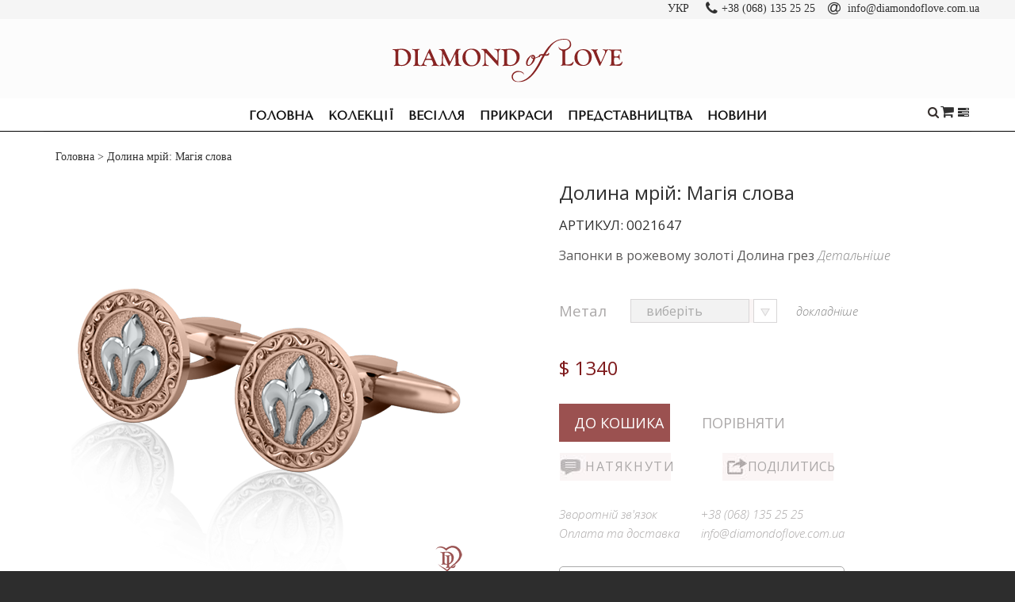

--- FILE ---
content_type: text/html; charset=utf-8
request_url: https://diamondoflove.com.ua/0021647
body_size: 16134
content:
  <!DOCTYPE html>
<html dir="ltr" lang="uk">
  <head>

         
<meta name="google-site-verification" content="O8pEJy5bQda4qn6j5ZQ8HZfFBAx_UIan5yK8w7KDkOU" />
<meta name="facebook-domain-verification" content="9spvjreg221w7pb5bnwt6xiknuen86" />
<!-- Google Tag Manager -->
<script>(function(w,d,s,l,i){w[l]=w[l]||[];w[l].push({'gtm.start':
new Date().getTime(),event:'gtm.js'});var f=d.getElementsByTagName(s)[0],
j=d.createElement(s),dl=l!='dataLayer'?'&l='+l:'';j.async=true;j.src=
'https://www.googletagmanager.com/gtm.js?id='+i+dl;f.parentNode.insertBefore(j,f);
})(window,document,'script','dataLayer','GTM-M8WZBFN');</script>
<!-- End Google Tag Manager --> 			
<meta property="og:title" content="Эксклюзивные украшения | «DIAMOND of LOVE»" />
<meta property="og:description" content="Эксклюзивные украшения | «DIAMOND of LOVE»»" />
<meta property="og:url" content="/diamondoflove.com.ua" />
<meta property="og:image" content="/diamondoflove.com.ua/image/IMG_1406.JPG" />
    <meta charset="UTF-8"/>
    <meta name="apple-mobile-web-app-capable" content="yes">
    <meta name="apple-mobile-web-app-status-bar-style" content="black">
    <meta name="apple-mobile-web-app-title" content="Kuler Themes">
    <meta name="viewport" content="width=device-width, initial-scale=1, user-scalable=no, minimal-ui">
    <meta name="google-site-verification" content="enoriVRrrJs0XksKJzFt8MyQTsb_AYW-2--oKHltyzU" />
    <meta name='yandex-verification' content='42e9d68ed636cebf' />
    <meta name="google-site-verification" content="mOHVdR96PsyN7ITVRoHx8pxy1qo78_YxTCGl78_Kr50" />
    <meta name="google-site-verification" content="mOHVdR96PsyN7ITVRoHx8pxy1qo78_YxTCGl78_Kr50" />
    <title>Запонки з комбінованого золота &quot;Долина мрій: Магія слова&quot; - Купити в Києві | Ювелірний бренд DIAMOND of LOVE</title>
    <meta property="og:title" content="Запонки з комбінованого золота &quot;Долина мрій: Магія слова&quot; - Купити в Києві | Ювелірний бренд DIAMOND of LOVE" />
    <base href="https://diamondoflove.com.ua/"/>
          <meta name="description" content="Купити золоті запонки для чоловіків в Києві в каталозі DIAMOND of LOVE з доставкою по всьому світу. Індивідуальне замовлення будь-якого рівня складності по Вашому ескізу або фото. Гарантія якості. Телефонуйте: (068) 135-25-25"/>
	  <meta property="og:description" content=" Купити золоті запонки для чоловіків в Києві в каталозі DIAMOND of LOVE з доставкою по всьому світу. Індивідуальне замовлення будь-якого рівня складності по Вашому ескізу або фото. Гарантія якості. Телефонуйте: (068) 135-25-25" />
              <meta property="og:image" content="https://diamondoflove.com.ua/image/cache/data/product/0021647_1-500x500.png" 
            <meta property="og:url" content="https://diamondoflove.com.ua/0021647" />
            <meta property="og:description" content="Долина мрій:  Магія слова — Запонки в рожевому золоті" />
              <link href="https://diamondoflove.com.ua/image/data/ico_16x16_2.png" rel="icon"/>
       	
   			<link href="https://diamondoflove.com.ua/0021647" rel="canonical" />
	   	
    <!-- {NO-INDEX} -->
        <link rel="stylesheet" type="text/css" href="catalog/view/theme/decao/stylesheet/stylesheet.css" media="screen" /><link rel="stylesheet" type="text/css" href="catalog/view/theme/decao/stylesheet/font-awesome.min.css" media="screen" /><link rel="stylesheet" type="text/css" href="catalog/view/theme/decao/stylesheet/input_manami.css" media="screen" /><link rel="stylesheet" type="text/css" href="catalog/view/theme/decao/stylesheet/side-menu.css" media="screen" /><link rel="stylesheet" type="text/css" href="catalog/view/javascript/jquery/colorbox/colorbox.css" media="screen" /><link rel="stylesheet" type="text/css" href="image/seocms.css" media="screen" /><link rel="stylesheet" type="text/css" href="catalog/view/kulercore/css/kuler_advanced_html.css" media="screen" /><link rel="stylesheet" id="style-customization" type="text/css" href="catalog/view/theme/decao/data/decao_skin1.css" media="screen" /><style>null</style>

<!-- Google Tag Manager -->
<script>(function(w,d,s,l,i){w[l]=w[l]||[];w[l].push({'gtm.start':
new Date().getTime(),event:'gtm.js'});var f=d.getElementsByTagName(s)[0],
j=d.createElement(s),dl=l!='dataLayer'?'&l='+l:'';j.async=true;j.src=
'https://www.googletagmanager.com/gtm.js?id='+i+dl;f.parentNode.insertBefore(j,f);
})(window,document,'script','dataLayer','GTM-W7F6S55');</script>
<!-- End Google Tag Manager -->
<!-- Facebook Pixel Code -->
<script>
!function(f,b,e,v,n,t,s)
{if(f.fbq)return;n=f.fbq=function(){n.callMethod?
n.callMethod.apply(n,arguments):n.queue.push(arguments)};
if(!f._fbq)f._fbq=n;n.push=n;n.loaded=!0;n.version='2.0';
n.queue=[];t=b.createElement(e);t.async=!0;
t.src=v;s=b.getElementsByTagName(e)[0];
s.parentNode.insertBefore(t,s)}(window, document,'script',
'https://connect.facebook.net/en_US/fbevents.js');
fbq('init', '1120278931803975');
fbq('track', 'PageView');
</script>
<noscript><img height="1" width="1" style="display:none"
src="https://www.facebook.com/tr?id=1120278931803975&ev=PageView&noscript=1"
/></noscript>
<!-- End Facebook Pixel Code -->

    <script>var Kuler = {"theme":"decao","skin":"skin1","theme_version":"1.0.0","kuler_version":"2.0.5","login_popup":true,"fixed_header":false,"live_search":true,"show_quick_view":false,"show_custom_notification":false,"notification_show_time":"30000","enable_scroll_up":true,"show_sale_badge":true,"enable_swap_image":false,"category_menu_type":"accordion","image_lightbox":true,"image_zoom_type":"none","zoom_window_width":"100","zoom_window_height":"100","lens_zoom_shape":"basic","is_logged":null,"login_url":"https:\/\/diamondoflove.com.ua\/login","popup_login_url":"https:\/\/diamondoflove.com.ua\/index.php?route=module\/kuler_cp\/onePageCheckoutLogin","cart_product_total":0}</script><script src="catalog/view/javascript/jquery/jquery-1.7.1.min.js"></script><script src="catalog/view/javascript/jquery/js.cookie.js"></script><script src="catalog/view/javascript/jquery/ui/jquery-ui-1.8.16.custom.min.js"></script><script src="catalog/view/javascript/common.js"></script><script src="catalog/view/theme/decao/js/lib/jquery.magnific-popup.min.js"></script><script src="catalog/view/theme/decao/js/lib/smoothscroll.min.js"></script><script src="catalog/view/theme/decao/js/lib/parallax.js"></script><script src="catalog/view/theme/decao/js/utils.js"></script><script src="catalog/view/theme/decao/js/lib/jquery.bez.min.js"></script><script src="catalog/view/theme/decao/js/side-menu.js"></script><script src="catalog/view/javascript/jquery/tabs.js"></script><script src="catalog/view/javascript/jquery/colorbox/jquery.colorbox-min.js"></script><script src="catalog/view/javascript/blog/blog.color.js"></script><script src="catalog/view/javascript/sp_remarketing.js"></script>
    <script type="text/javascript" async defer
      src="https://apis.google.com/js/platform.js?publisherid=116909107742856829017">
    </script>
        <!-- Global site tag (gtag.js) - Google Analytics -->
<script async src="https://www.googletagmanager.com/gtag/js?id=UA-180569735-1"></script>
<script>
  window.dataLayer = window.dataLayer || [];
  function gtag(){dataLayer.push(arguments);}
  gtag('js', new Date());

  gtag('config', 'UA-180569735-1');
</script>

<!-- Google Tag Manager -->
<script>(function(w,d,s,l,i){w[l]=w[l]||[];w[l].push({'gtm.start':
new Date().getTime(),event:'gtm.js'});var f=d.getElementsByTagName(s)[0],
j=d.createElement(s),dl=l!='dataLayer'?'&l='+l:'';j.async=true;j.src=
'https://www.googletagmanager.com/gtm.js?id='+i+dl;f.parentNode.insertBefore(j,f);
})(window,document,'script','dataLayer','GTM-WV6PJRW');</script>
<!-- End Google Tag Manager -->    
	<script>
	$(document).ready(function () {
	$('.category').hover(function(){$('body').addClass('overlay-open');},function(){$('body').removeClass('overlay-open');});
	$('.parent').hover(function(){$('body').addClass('overlay-open');},function(){$('body').removeClass('overlay-open');});
	});
	</script>


<!-- Yandex.Metrika counter -->
<script type="text/javascript" >
    (function (d, w, c) {
        (w[c] = w[c] || []).push(function() {
            try {
                w.yaCounter49304848 = new Ya.Metrika2({
                    id:49304848,
                    clickmap:true,
                    trackLinks:true,
                    accurateTrackBounce:true,
                    webvisor:true
                });
            } catch(e) { }
        });
        var n = d.getElementsByTagName("script")[0],
            s = d.createElement("script"),
            f = function () { n.parentNode.insertBefore(s, n); };
        s.type = "text/javascript";
        s.async = true;
        s.src = "https://mc.yandex.ru/metrika/tag.js";
        if (w.opera == "[object Opera]") {
            d.addEventListener("DOMContentLoaded", f, false);
        } else { f(); }
    })(document, window, "yandex_metrika_callbacks2");
</script>
<noscript><div><img src="https://mc.yandex.ru/watch/49304848" style="position:absolute; left:-9999px;" alt="" /></div></noscript>
<!-- /Yandex.Metrika counter -->

                
                        <script type="text/javascript" >
                            var arrow_enabled=1;var container='';var page=1;var wh=0;var load=false;var ct=0;var pages=[];var filter_ajax=false;var tmp_data_container='';var container_first_div='';function getNextPage(){if(load)return;if(!filter_ajax){if(page>pages.length)return;page++;}else{if($('.pagination b').next().length==0)return;}load=true;if(filter_ajax){h=parseFloat($(container).css('height'));$(container).css('height',h+'px');tmp_data_container=$(container).html();container_first_div=$(container).find('div').eq(0).html();}w=parseFloat($(container).css('width'));$(container).append('<div id="ajaxblock" style="width:'+w+'px;height:30px;margin-top:20px;text-align:center;border:none !important;"><img src="[data-uri]" /></div>');if(!filter_ajax){$.ajax({url:pages[page-2],type:"GET",data:'',success:function(data){$data=$(data);$('#ajaxblock').remove();if($data){if($data.find('.product-list').length>0){$(container).append($data.find('.product-list').html());}else if($data.find('.product-grid').length>0){$(container).append($data.find('.product-grid').html());}else{$(container).append($data.find(container).html());}}if(typeof display=='function'){if((typeof $.totalStorage=='function')){view=$.totalStorage('display');}else{view=$.cookie('display');}if(view){display(view);}else{display('list');}}load=false;}});}else{$('.pagination b').next().click();setTimeout('checkData()',1000);}}function checkData(){if(container_first_div==$(container).find('div').eq(0).html()){setTimeout('checkData()',1000);}else{$(container).prepend(tmp_data_container);$('#ajaxblock').remove();$(container).css('height','auto');load=false;}}function scroll_top_page(){$('html, body').animate({scrollTop:0},400,function(){$('.arrow-scroll-top').remove();});}function getContainer(){if($('.product-list').length>0){container='.product-list';}else if($('.product-grid').length>0){container='.product-grid';}else{container='.класс';}return container;}$(document).ready(function(){wh=$(window).height();container=getContainer();if($(container).length>0){ct=parseFloat($(container).offset().top);filter_ajax=(typeof doFiltergs=='function')||(typeof doFilter=='function');$('.pagination a').each(function(){href=$(this).attr('href');if(jQuery.inArray(href,pages)==-1){pages.push(href);}});$('.pagination').hide();$(window).scroll(function(){container=getContainer();ch=$(container).height();scroll_t=$(this).scrollTop();if(arrow_enabled){if(scroll_t>100){if($('.arrow-scroll-top').length==0){$('body').append('<a class="arrow-scroll-top" onclick="scroll_top_page();"></a>')}}else{$('.arrow-scroll-top').remove();}}if(ct+ch-wh<(scroll_t+50)){getNextPage();}});}});
                        </script>
                        <style>.arrow-scroll-top {
                                background: url('[data-uri]') no-repeat scroll 0 0 transparent;
                                bottom: 60px;
                                color: #FF891B;
                                cursor: pointer;
                                display: block;
                                font-weight: bold;
                                height: 25px;
                                line-height: 30px;
                                opacity: 0.6;
                                position: fixed;
                                left: 50px;
                                text-align: center;
                                width: 80px;
                                }

                                .arrow-scroll-top:hover {
                                opacity:1;   
                        }</style>
                    
            

<link rel="alternate" hreflang="uk" href="https://diamondoflove.com.ua/0021647" />

<link rel="alternate" hreflang="ru" href="https://diamondoflove.com.ua/ru/0021647" />
</head>

  <body class="fullwidth skin1 home" oncontextmenu="return false;" ondragstart="return false;">

      
<!-- Google Tag Manager (noscript) -->
<noscript><iframe src="https://www.googletagmanager.com/ns.html?id=GTM-M8WZBFN"
height="0" width="0" style="display:none;visibility:hidden"></iframe></noscript>
<!-- End Google Tag Manager (noscript) --> 	  		  <input type="hidden" value="AW-377864215" class="google_identifier" />
      	  		  <input type="hidden" value="USD" class="currency_remarketing_code" />
      	  		  <input type="hidden" value="USD" class="currency_google_code" />
      	  		  <input type="hidden" value="USD" class="currency_facebook_code" />
      	  		  <input type="hidden" value="USD" class="currency_ecommerce_code" />
      			

<!-- Google Tag Manager (noscript) -->
<noscript><iframe src="https://www.googletagmanager.com/ns.html?id=GTM-W7F6S55"
height="0" width="0" style="display:none;visibility:hidden"></iframe></noscript>
<!-- End Google Tag Manager (noscript) -->

    <noscript>
      <div style="background:#FFF4A0;padding:10px;text-align:center;box-shadow:#8E8228 0px -1px 3px inset;">
        <div style="border:1px dashed grey;padding:10px;display:inline-block;">
          <b>
            JavaScript seems to be disabled in your browser.
          </b>
          <br/>
          <p style="margin:0;display:inline-block;">
            You must have JavaScript enabled in your browser to utilize the functionality of this website.
          </p>
        </div>
      </div>
    </noscript>
  <div class="overlay"></div>
  <div id="notification">
  </div><!--/#notificaton-->
    <script>
if (Platform == "Mobile") {
	$('.top_bar_contacts').hide();
};

$(document).ready(function () {

	//var container = $('.menu');
	var menuOffsetY =  $('.menu').offset().top;
	var contactOffsetY =  $('.top_bar').height();

	function scroll_1() {
		if ($(window).scrollTop() >= menuOffsetY) {
			$('.menu').addClass('sticky');
			$('#container').addClass('container-padding');
			//$('.col-md-2.ship').addClass('sticky_2');
		} else {
			$('.menu').removeClass('sticky');
			$('#container').removeClass('container-padding');
			//$('.col-md-2.ship').removeClass('sticky_2');
		}
	}

	function scroll_2 () {
		if ($(window).scrollTop() >= contactOffsetY) {
			//$('.menu').addClass('sticky');
			//$('#container').addClass('container-padding');
			if ($('.sticky_2').hasClass('top_bar_contacts')) {
				$('.top_bar_contacts.sticky_2').show();
			} else{
				$('.top_bar_contacts').clone().addClass('sticky_2').prependTo('#container');
			};
		} else {
			//$('.menu').removeClass('sticky');
			//$('#container').removeClass('container-padding');
			$('.top_bar_contacts.sticky_2').hide();
		}
	}

	if (Platform == "Mobile") {
		$('.top_bar_contacts').hide();
	} else {
		$('.top_bar_contacts').show();
		$(document).bind('scroll', scroll_1).bind('scroll', scroll_2);
	};
	
	$('#side-middle .navigation .mob-lang #language').html( $('#top-bar .extra #language.languages').html() );
});
</script>

<div id="container">
		<div id="top-bar">
	<div class="top_bar">
			<div class="center_top">
				<div class="col-md-2 extra" >
										<div class="languages" id="language">
	<div class="language-show" title="" onclick="$('.languages-list').slideToggle(150);">
		 	  УКР	 		 		</div>

<!-- Language -->
<div class="languages-list" style="display: none; ">

   	<a title="УКР" href="#"><b>УКР</b>
   </a><br>

   	<a title="РУС" href="">РУС   </a><br>


</div>
</div>
<!-- /Language -->
				</div>
				<span class="top_bar_contacts">
					<i class="fa fa-phone fa-lg" style="margin-left: 12px; margin-right: 5px"></i>+38 (068) 135 25 25 <i class="fa fa-mail fa-lg" style="margin-left: 12px; margin-right: 5px"></i> info@diamondoflove.com.ua
				</span>
				<!-- <div class="col-md-2 ship" style="width: initial;">
					<div id="kuler-advanced-html-1" class="kuler-advanced-html">
    
	<div class="box kuler-module">
				<div class="box-content clearafter">
            			<p>+38 (068) 135 25 25&nbsp;<i class="fa fa-mail fa-lg" style="margin-left: 12px; margin-right: 5px"></i> info@diamondoflove.com.ua</p>
            		</div>
	</div>
</div>

				</div> -->
			</div>

	</div>
		<div class="container">

			<div class="row">

							<div id="logo" class="col-xs-12 col-md-4 col-lg-4" >
					<!-- <a href="https://diamondoflove.com.ua/">
						<img src="https://diamondoflove.com.ua/image/data/logo_290x95.png" title="Diamond of Love" alt="Diamond of Love"/>
					</a> -->
					<a href="https://diamondoflove.com.ua/">
						<img src="/image/data/LOGO_DIAMOND_of_LOVE-light_animation.svg" title="Diamond of Love" alt="Diamond of Love" width="290px" style="margin:25px 20px 20px 20px; max-width:80%;"/>
					</a>

				</div>
				
				<!--/.extra-->


				<!--/.links-->
			</div>
		</div>
		<!--/.container-->
	</div><!--/#top-bar-->
	<div id="header">
		<div class="container menu">
			<div class="row" style="position: relative">
				<div class="col-md-12">
					<div class="navigation">

						<div class="container">


						<div class="mob-lang"><div class="languages" id="language">
	<div class="language-show" title="" onclick="$('.languages-list').slideToggle(150);">
		 	  УКР	 		 		</div>

<!-- Language -->
<div class="languages-list" style="display: none; ">

   	<a title="УКР" href="#"><b>УКР</b>
   </a><br>

   	<a title="РУС" href="">РУС   </a><br>


</div>
</div>
<!-- /Language -->
</div>
					  <span id="btn-mobile-toggle">
					  Меню					  </span>
							<div id="megamenu">
  <ul class="mainmenu">
    <li style="display: none;"><a>Меню</a></li>
    <li class="item">
      <a href="https://diamondoflove.com.ua/" >Головна</a>
    </li>
	
    	
      <li class="item custom">
	     		     <a href="collections">Колекції</a> 
		                      </li>
    	
      <li class="item parent category">
	     			<a href="wedding">Весілля</a>
		        <span class="btn-expand-menu"></span>                  <div class="dropdown-container">
            <div class="container">
                              <ul class="row sublevel">
                  				  
				                      <li class="col-md-3 item">
					                          <a href="https://diamondoflove.com.ua/wedding/engagement-rings" style="display: initial;"><img class="menu-category-image no-float"
                             src="https://diamondoflove.com.ua/image/cache/data/category/men_03-380x175.jpg" alt="Для заручин"/></a>
                                            <a href="https://diamondoflove.com.ua/wedding/engagement-rings"
                         class="menu-category-title">Для заручин</a>
                     
                      
                    

                                          </li>
					
					<li class="col-md-3 item test1" style="margin-left: 40px;margin-right: 40px;width: 175px;">
					<img class="menu-category-image no-float"
                             src="/catalog/view/theme/decao/image/men_05.jpg" alt="Info banner"/>
							 
					</li>
					                   				  
				  					 <li class="col-md-3 item">
					                          <a href="https://diamondoflove.com.ua/wedding/wedding-bands" style="display: initial;"><img class="menu-category-image no-float"
                             src="https://diamondoflove.com.ua/image/cache/data/category/men_07-380x175.jpg" alt="Обручки"/></a>
                                            <a href="https://diamondoflove.com.ua/wedding/wedding-bands"
                         class="menu-category-title">Обручки</a>

                      
                    

                                          </li>
					 
					 
					                                    </ul>
                          </div>
          </div>
              </li>
    	
      <li class="item parent category">
	     			<a href="jewelry">Прикраси</a>
		        <span class="btn-expand-menu"></span>                  <div class="dropdown-container">
            <div class="container">
                              <ul class="row sublevel">
                  				  
				  					 <li class="col-md-3 item">
					                          <a href="https://diamondoflove.com.ua/jewelry/earrings" style="display: initial;"><img class="menu-category-image no-float"
                             src="https://diamondoflove.com.ua/image/cache/data/category/earrings-870-508-300x175.jpg" alt="Сережки"/></a>
                                            <a href="https://diamondoflove.com.ua/jewelry/earrings"
                         class="menu-category-title">Сережки</a>

                      
                    

                                          </li>
					 
					 
					                    				  
				  					 <li class="col-md-3 item">
					                          <a href="https://diamondoflove.com.ua/jewelry/pendants-and-necklaces" style="display: initial;"><img class="menu-category-image no-float"
                             src="https://diamondoflove.com.ua/image/cache/data/category/pendants-870-508-300x175.jpg" alt="Підвіски та кольє"/></a>
                                            <a href="https://diamondoflove.com.ua/jewelry/pendants-and-necklaces"
                         class="menu-category-title">Підвіски та кольє</a>

                      
                    

                                          </li>
					 
					 
					                    				  
				  					 <li class="col-md-3 item">
					                          <a href="https://diamondoflove.com.ua/jewelry/rings" style="display: initial;"><img class="menu-category-image no-float"
                             src="https://diamondoflove.com.ua/image/cache/data/category/rings-870-508-300x175.jpg" alt="Каблучки"/></a>
                                            <a href="https://diamondoflove.com.ua/jewelry/rings"
                         class="menu-category-title">Каблучки</a>

                      
                    

                                          </li>
					 
					 
					                                    </ul>
                          </div>
          </div>
              </li>
    	
      <li class="item custom">
	     		     <a href="contact">Представництва</a> 
		                      </li>
    	
      <li class="item custom">
	     		     <a href="news">Новини</a> 
		                      </li>
      </ul>
</div>
<script>
	$(function () {
		var href = document.location.toString();

		$('.mainmenu a').each(function () {
			if (this.href && href == this.href) {
				$(this).parents('li').addClass('active');

				$('.mainmenu > li:eq(0)').removeClass('active');
			}
		});

		if (!$('.mainmenu .active').length) {
			$('.mainmenu > li:eq(0)').addClass('active');
		}
	});
</script>

					<div class="col-md-4 col-lg-4 cart_new" >
							 <!-- SEARCH BAR -->
										
<div id="search" class="live-search-container">
	<div id="search-inner">
		<input class="no-category kf_search" type="text" name="search" placeholder="Знайти Товар ..." />
		<div class="button-search"></div>
	</div>
			
		
</div>

<script>
	Kuler.text_load_more = "\u0417\u0430\u0432\u0430\u043d\u0442\u0430\u0436\u0438\u0442\u0438 \u0431\u0456\u043b\u044c\u0448\u0435...";
	Kuler.text_no_results = "\u041d\u0435\u043c\u0430 \u0440\u0435\u0437\u0443\u043b\u044c\u0442\u0430\u0442\u0456\u0432";
</script>										<!-- /SEARCH BAR -->

					<div class="compare-list">
						<div class="heading">
							<a href="/compare-products"><i class="fa fa-compare-list"></i></a>
						</div>
					</div>
					<div class="shop">
						<div id="cart">
  <div class="heading">

    <a>
        <h4></h4>
        <span id="cart-product-total">0</span>
        <i class="fa fa-shopping-cart"></i>
    </a>
  </div>
  <div class="wrapper">
    <div class="content">
        <div class="title">
            <i class="fa fa-shopping-cart"></i>
            <h4>Кошик</h4>
            <span id="cart-total">0 товар (товарів) - $ 0</span>
        </div>
      <div class="container">
                  <div class="empty">Ваш кошик порожній</div>
              </div>
    </div>
  </div>
</div>					</div>

				</div>

					</div><!--/.navigation-->


						</div>






				</div><!--/.col -->
			</div>
		</div>
		<!--/.container-->
	</div><!--/#header-->
		

<!-- // SIDE MENU -->

<!-- <link href="catalog/view/theme/decao/stylesheet/side-menu.css" rel="stylesheet" type="text/css" />
<script type="text/javascript" src="catalog/view/theme/decao/js/side-menu.js"></script> -->

<!-- SIDE MENU // -->

  <div class="breadcrumb">
  <div class="container">
    <div class="row">
        <div class="col-md-12">
          <ul>
           								<a href="https://diamondoflove.com.ua/">Головна</a>

											 &gt; Долина мрій:  Магія слова		
          </ul>
                  </div>
    </div>
  </div>
</div>
<div class="container">
  <div class="row">
            <div id="content" class="col-sm-12">
  <div id="cmswidget-3" class="cmswidget">
	<div class="language-show" title="" onclick="$('.languages-list').slideToggle(150);">
		 	  УКР	 		 		</div>

	<div class="languages-list" style="display: none; ">
		 	  	<a title="УКР" href="#"><b>УКР</b><br>
	 	  </a>
		 	  	<a title="РУС" href="https://diamondoflove.com.ua/ru/0021647">РУС</a><br>
	 	  </a>
		</div>

</div>

<script>
	$('#cmswidget-3').hide();
			var prefix = 'ascpw3';
		var cmswidget = '3';
		var heading_title = 'Переключатель';
		var data = $('#cmswidget-3').html();
		$('#cmswidget-'+cmswidget).remove();
$('.languages').html(data);;
		$('#cmswidget-3').show();
		delete data;
		delete prefix;
		delete cmswidget;
	</script>

  <div class="row product-info">
      <div class="col-md-5 left image-panel">
              <div class="image"><a href="https://diamondoflove.com.ua/image/cache/data/product/0021647_1-500x500.png" class="product-image-link"><img id="main-image" alt="Запонки в рожевому золоті 0021647" src="https://diamondoflove.com.ua/image/cache/data/product/0021647_1-500x500.png" data-zoom-image="https://diamondoflove.com.ua/image/cache/data/product/0021647_1-500x500.png"/></a></div>
                    <div class="image-additional" id="image-additional">
                      <a title="Долина мрій:  Магія слова" class="product-image-link" href="https://diamondoflove.com.ua/image/cache/data/product/0021647_1-500x500.png" data-image="https://diamondoflove.com.ua/image/cache/data/product/0021647_1-500x500.png" data-zoom-image="https://diamondoflove.com.ua/image/cache/data/product/0021647_1-500x500.png">
              <img src="https://diamondoflove.com.ua/image/cache/data/product/0021647_1-120x120.png" title="Долина мрій:  Магія слова" alt="Долина мрій:  Магія слова" />
            </a>
                      <a title="Долина мрій:  Магія слова" class="product-image-link" href="https://diamondoflove.com.ua/image/cache/data/product/0021647_2-500x500.png" data-image="https://diamondoflove.com.ua/image/cache/data/product/0021647_2-500x500.png" data-zoom-image="https://diamondoflove.com.ua/image/cache/data/product/0021647_2-500x500.png">
              <img src="https://diamondoflove.com.ua/image/cache/data/product/0021647_2-120x120.png" title="Долина мрій:  Магія слова" alt="Долина мрій:  Магія слова" />
            </a>
                      <a title="Долина мрій:  Магія слова" class="product-image-link" href="https://diamondoflove.com.ua/image/cache/data/product/0021647_3-500x500.jpg" data-image="https://diamondoflove.com.ua/image/cache/data/product/0021647_3-500x500.jpg" data-zoom-image="https://diamondoflove.com.ua/image/cache/data/product/0021647_3-500x500.jpg">
              <img src="https://diamondoflove.com.ua/image/cache/data/product/0021647_3-120x120.jpg" title="Долина мрій:  Магія слова" alt="Долина мрій:  Магія слова" />
            </a>
                  </div>
          </div>
    <div class="col-md-7 right">
    <div class="cat_titile"><a href="https://diamondoflove.com.ua/"></a></div>
  <h1 style="margin-top: -5px; text-transform: none;">Долина мрій:  Магія слова <br>
    <span style="text-transform: uppercase;font-size:.7em; font-family: "Calibri Light";">Артикул: 0021647</span> <br />
    <span class="smoll_diskr">

  
    
  
    Запонки в рожевому золоті    Долина грез      
   <span class="more"><a href="https://diamondoflove.com.ua/0021647#full">Детальніше</a></span></span>
  </h1>
  

  

    <div class="description">

    
       <!-- <span>Наявність:</span> На складі</div> -->





      <div class="options">
      <h2></h2>
<!-- Related Options / Связанные опции << -->
							
			<!-- >> Related Options / Связанные опции -->
      <br />
                        <div id="option-70932" class="option">
		  <div class="op_name" >
            <!--              <span class="required">*</span>
            -->
            Метал</div>

              <select id="op0" name="option[70932]">
                <option value="">виберіть</option>
								<pre>Array
(
    [0] => Array
        (
            [product_option_value_id] => 802943
            [option_value_id] => 1
            [name_408] => Золото 
            [name] => Золото (585)
            [data_p] => Золото (585)
            [image] => https://diamondoflove.com.ua/image/cache/no_image-50x50.jpg
            [price] => 
            [price_prefix] => +
        )

    [1] => Array
        (
            [product_option_value_id] => 802944
            [option_value_id] => 2
            [name_408] => Золото 
            [name] => Золото (750)
            [data_p] => Золото (750)
            [image] => https://diamondoflove.com.ua/image/cache/no_image-50x50.jpg
            [price] => 895.0000
            [price_prefix] => +
        )

)
</pre>                

                  <option data-p="585" value="802943">
				  Золото (585)                  <!--  -->
                  </option>
                

                  <option data-p="750" value="802944">
				  Золото (750)                  <!--                        (+895.0000)
                    -->
                  </option>
                              </select>
			  <div class="instr"> <a href="/instruction#option[70932]">докладніше</a></div>

          </div>

        

      
	 <script>
   $('#op0').on('change', function(){

    //var re = new RegExp($('#op0 option:selected').text().trim());
	 var re = new $('#op0 option:selected').data("p");
    $('#op1 option').show();
    $('#op1 option:first').prop('selected', true);

    $.each($('#op1 option'), function(i,el){
        if ( re!==$(el).data("p")) {
            $(el).hide();  // если нет - то прячем его
        }
       /* if (!re.test($(el).data('p'))) {
            $(el).hide();
        }*/
    });
    $("#op0 option[value='']").remove();
});
$(document).ready(function(){
var re = new $('#op0 option:selected').data("p");
    $('#op1 option').show();
    $('#op1 option:first').prop('selected', true);

    $.each($('#op1 option'), function(i,el){
        if ( re!==$(el).data("p")) {
            $(el).hide();  // если нет - то прячем его
        }
       /* if (!re.test($(el).data('p'))) {
            $(el).hide();
        }*/
    });
    });
 </script>

    </div>
    <!--  <div class="quantity">
   <div class="op_name" style=" width: 50px;  float: left;"> Кількість</div>
	        <span class="border">
		  <button type="button" id="qty-dec">-</button>
		  <input type="text" name="quantity" size="2" class="dynamic-number" value="1" data-min="1" data-dec="#qty-dec" data-inc="#qty-inc" />
		  <button type="button" id="qty-inc">+</button>
      </span>
		    <input type="hidden" name="product_id" size="2" value="21647" />
  </div>-->
      <div class="price">
              <span id="opu_price">$ 1340</span>
            <br />
                      </div>
    <div class="quantity" style="display: none;">
    Кількість	  		  <button type="button" id="qty-dec">-</button>
		  <input type="text" name="quantity" size="2" class="dynamic-number" value="1" data-min="1" data-dec="#qty-dec" data-inc="#qty-inc" />
		  <button type="button" id="qty-inc">+</button>
		    <input type="hidden" name="product_id" size="2" value="21647" />
  </div>
  <div class="details">
    <div>
        <div class="cart" id="button-cart"><a><span>До кошика</span></a></div>

        <div class="compare"><a onclick="addToCompare('21647');"class="button">Порівняти</a></div>
    </div>
  </div>
      <div class="share"><!-- AddThis Button BEGIN -->
    <!-- <div class="addthis_default_style"><a class="addthis_button_compact"></a> <a class="addthis_button_email"></a><a class="addthis_button_print"></a> <a class="addthis_button_facebook"></a> <a class="addthis_button_twitter"></a></div> -->
    <!--  <script type="text/javascript" src="//s7.addthis.com/js/250/addthis_widget.js"></script> -->
	  <!-- Go to www.addthis.com/dashboard to customize your tools -->
<!-- Go to www.addthis.com/dashboard to generate a new set of sharing buttons -->

<!-- <script type="text/javascript" src="//s7.addthis.com/js/300/addthis_widget.js#pubid=ra-54dc5edd5c9106e8" async="async"></script> -->

<!-- Go to www.addthis.com/dashboard to customize your tools -->
<script type="text/javascript" src="//s7.addthis.com/js/300/addthis_widget.js#pubid=ra-563512b56374df4a" async="async"></script>





      <!-- AddThis Button END -->
 <div id="drop-a-hint-btn"> <button type="button" onclick='location.href="https://diamondoflove.com.ua/index.php?route=information/dropahint&product_id=21647"' id="qty-dec_">Натякнути</button>	</div>

	<div id="share-btn"> <button type="button" id="qty-shar">Поділитись</button>
<div class="addthis_sharing_toolbox"></div><!-- Go to www.addthis.com/dashboard to customize your tools -->
    </div>
  </div>
	<!--<div style="  margin-left: 144px;"> <button type="button" id="print">Оплата та доставка</button></div> <br>-->



<div>
  <div class="info">
    <a href="uk/contact#content" style="color:#ABA8A8;">Зворотній зв'язок</a>
  
  <br><a href="/payments-and-deliveries" style="color:#ABA8A8;">Оплата та доставка</a></div>
  <div class="info_1" >+38 (068) 135 25 25 <br>info@diamondoflove.com.ua</div>
</div>

  <div class="advertisement">
    Під час замовлення прикраси, на Ваш запит, консультант підбере дорогоцінні вставки в залежності від Вашого бюджету.  </div>

    </div>
  </div>
  <div id="tabs" class="htabs"><!--<a href="#tab-description">Опис</a><!-->
  <!--        <a href="#tab-attribute">Специфікація</a>
     -->
              </div>
  <a name="full"></a>
  <div id="tab-description" class="tab-content">
 <div class="short_desc">Запонки в рожевому...<span class="more"> Детальніше</span></div>
  <div  class="desc" style="position: relative;margin-top: 15px;"><i>Запонки в рожевому золоті</i><i>, модель - Долина мрій:  Магія слова</i>

    <p>Параметри моделі у базовому розмірі:</p>
  
  <div class="art">
     
            
              <div class="art_desk">
    <span class="art_nage_group">Додатково</span>
    
	<span class="a9000009">Колір металу: рожеве золото <br/></span>
	
	<span class="a9000008">Вид прикраси: Запонки<br/></span>
	
	<span class="a9000004">Загальна вага: 8,9г<br/></span>
	
	<span class="a9000007">Для кого: Для нього<br/></span>
	
	<span class="a9000010">Вид вставок: Без вставок<br/></span>
	    </div>

	     </div>
   <p>*При підрахунку вартості зі зміною проби та розміру виробу, фактичні параметри буде враховано у ціні і відображено у супровідних документах під час купівлі прикрас.</p>
    <div class="hide"> Приховати</div></div>
  </div>
            <div class="related-products">
      <h2 class="row-heading">Можливо вам також сподобаються</h2>
      <div class="product-grid">
                    <div class="col-md-4 col-xs-12">
                            <div class="thumb">
                  <a href="https://diamondoflove.com.ua/0021617"><img src="https://diamondoflove.com.ua/image/cache/data/product/0021617_1-150x150.png" alt="Долина мрій:  Магія слова"/></a>
                                                                                                        </div>
                          <!--  <div class="rating"><img src="catalog/view/theme/decao/image/stars-.png" alt="Базовано на 0 відгуках." /></div>-->
              <div class="name"><a href="https://diamondoflove.com.ua/0021617">Долина мрій:  Магія слова</a></div>
             <!-- <div class="price">
                                    <div><span class="price-fixed">$ 1910</span></div>
                                </div>
             <div class="details">
                  <div class="compare"><a onclick="addToCompare('21617');"><span>Порівняти</span></a></div>
                 <div class="wishlist"><a onclick="addToWishList('21617');"><span>В улюблені</span></a></div>
                  <div class="cart"><a onclick="addToCart('21617');"><span>До кошика</span></a></div>
              </div>-->
          </div>
                    <div class="col-md-4 col-xs-12">
                            <div class="thumb">
                  <a href="https://diamondoflove.com.ua/0021643"><img src="https://diamondoflove.com.ua/image/cache/data/product/0021643_1-150x150.png" alt="Долина мрій:  Магія слова"/></a>
                                                                                                        </div>
                          <!--  <div class="rating"><img src="catalog/view/theme/decao/image/stars-.png" alt="Базовано на 0 відгуках." /></div>-->
              <div class="name"><a href="https://diamondoflove.com.ua/0021643">Долина мрій:  Магія слова</a></div>
             <!-- <div class="price">
                                    <div><span class="price-fixed">$ 1340</span></div>
                                </div>
             <div class="details">
                  <div class="compare"><a onclick="addToCompare('21643');"><span>Порівняти</span></a></div>
                 <div class="wishlist"><a onclick="addToWishList('21643');"><span>В улюблені</span></a></div>
                  <div class="cart"><a onclick="addToCart('21643');"><span>До кошика</span></a></div>
              </div>-->
          </div>
                    <div class="col-md-4 col-xs-12">
                            <div class="thumb">
                  <a href="https://diamondoflove.com.ua/0021644"><img src="https://diamondoflove.com.ua/image/cache/data/product/0021644_1-150x150.png" alt="Долина мрій:  Магія слова"/></a>
                                                                                                        </div>
                          <!--  <div class="rating"><img src="catalog/view/theme/decao/image/stars-.png" alt="Базовано на 0 відгуках." /></div>-->
              <div class="name"><a href="https://diamondoflove.com.ua/0021644">Долина мрій:  Магія слова</a></div>
             <!-- <div class="price">
                                    <div><span class="price-fixed">$ 1340</span></div>
                                </div>
             <div class="details">
                  <div class="compare"><a onclick="addToCompare('21644');"><span>Порівняти</span></a></div>
                 <div class="wishlist"><a onclick="addToWishList('21644');"><span>В улюблені</span></a></div>
                  <div class="cart"><a onclick="addToCart('21644');"><span>До кошика</span></a></div>
              </div>-->
          </div>
                </div>
  </div>
    <!-- Related Options / Связанные опции << -->

			<script type="text/javascript">
				function clear_options() {
					options = $("input[type=radio][name^=option]:checked");
					for (i=0;i<options.length;i++) {
						options[i].checked = false;
					}
					options = $("select[name^=option]");
					for (i=0;i<options.length;i++) {
						options[i].value = '';
					}
					options = $("textarea[name^=option]");
					for (i=0;i<options.length;i++) {
						options[i].value = '';
					}
					options = $("input[type=text][name^=option]");
					for (i=0;i<options.length;i++) {
						options[i].value = '';
					}
					options = $("input[type=checkbox][name^=option]:checked");
					for (i=0;i<options.length;i++) {
						options[i].checked = false;
					}
					options = $("input[type=hidden][name^=option]");
					for (i=0;i<options.length;i++) {
						options[i].value = '';
					}
					
					options_values_access();
					set_block_options();
					set_journal2_options();
				}
			</script>
			
			
<!-- >> Related Options / Связанные опции -->
  </div><!--/#content-->
    </div><!--/.row-->
</div><!--/.container-->
</div><!--/.container-->
<script type="text/javascript">
  $('#button-cart').bind('click', function() {
// Related Options / Связанные опции <<
		
		
				
// >> Related Options / Связанные опции 
   $.ajax({
    url: 'index.php?route=checkout/cart/add',
    type: 'post',
    data: $('.product-info input[type=\'text\'], .product-info input[type=\'hidden\'], .product-info input[type=\'radio\']:checked, .product-info input[type=\'checkbox\']:checked, .product-info select, .product-info textarea'),
    dataType: 'json',
    success: function(json) {
     $('.success, .warning, .attention, information, .error-option').remove();

     if (json['error']) {
      if (json['error']['option']) {
       for (i in json['error']['option']) {
        $('#option-' + i).after('<span class="error-option">' + json['error']['option'][i] + '</span>');
       }
      }
     }

     if (json['success']) {
      kulerAlert('success', json['success']);
      Kuler.cart_product_total += parseInt($('[name="quantity"]').val());

      $('#cart-total').html(json['total']);
      $('#cart-product-total').html(Kuler.cart_product_total);
     }
    }
   });
  });
</script>
<script type="text/javascript" src="catalog/view/javascript/jquery/ajaxupload.js"></script>


<script>
// Поделиться
	$(document).ready(function(){
	  $('#qty-shar').click(function(){
	  $('.addthis_sharing_toolbox').slideToggle("slow");
      $(this).toggleClass("active");
	    });
	});
</script>
<script>
// больше описание
	$(document).ready(function(){
	  $('.more').click(function(){
	  $('.desc').slideToggle("slow");
	  $(".desc").addClass("blackZone")
      $(this).toggleClass("active");
	  $(".short_desc").hide()
	    });
	});
</script>
<script>
// больше описание
	$(document).ready(function(){
	  $('.hide').click(function(){
	  $('.short_desc').slideToggle("slow");
      $(this).toggleClass("active");
	  $(".desc").hide()
	    });
	});
</script>

<script type="text/javascript"><!--
$('#review .pagination a').live('click', function() {
	$('#review').fadeOut('slow');

	$('#review').load(this.href);

	$('#review').fadeIn('slow');

	return false;
});

$('#review').load('index.php?route=product/product/review&product_id=21647');

$('#button-review').bind('click', function() {
	$.ajax({
		url: 'index.php?route=product/product/write&product_id=21647',
		type: 'post',
		dataType: 'json',
		data: 'name=' + encodeURIComponent($('input[name=\'name\']').val()) + '&text=' + encodeURIComponent($('textarea[name=\'text\']').val()) + '&rating=' + encodeURIComponent($('input[name=\'rating\']:checked').val() ? $('input[name=\'rating\']:checked').val() : '') + '&captcha=' + encodeURIComponent($('input[name=\'captcha\']').val()),
		beforeSend: function() {
			$('.success, .warning').remove();
			$('#button-review').attr('disabled', true);
			$('#review-title').after('<div class="attention"><img src="catalog/view/theme/default/image/loading.gif" alt="" /> Зачекайте, будь ласка!</div>');
		},
		complete: function() {
			$('#button-review').attr('disabled', false);
			$('.attention').remove();
		},
		success: function(data) {
			if (data['error']) {
				$('#review-title').after('<div class="warning">' + data['error'] + '</div>');
			}

			if (data['success']) {
				$('#review-title').after('<div class="success">' + data['success'] + '</div>');

				$('input[name=\'name\']').val('');
				$('textarea[name=\'text\']').val('');
				$('input[name=\'rating\']:checked').attr('checked', '');
				$('input[name=\'captcha\']').val('');
			}
		}
	});
});
//--></script>
<script type="text/javascript"><!--
$('#tabs a').tabs();
//--></script>
<script type="text/javascript" src="catalog/view/javascript/jquery/ui/jquery-ui-timepicker-addon.js"></script>
<script type="text/javascript"><!--
$(document).ready(function() {
	if ($.browser.msie && $.browser.version == 6) {
		$('.date, .datetime, .time').bgIframe();
	}

	$('.date').datepicker({dateFormat: 'yy-mm-dd'});
	$('.datetime').datetimepicker({
		dateFormat: 'yy-mm-dd',
		timeFormat: 'h:m'
	});
	$('.time').timepicker({timeFormat: 'h:m'});
});
//--></script>


<script type="text/javascript">
if (!window.console) {var console = {};}
if (!console.log) {console.log = function() {};}

function updatePx() {
	console.log('OPU: updatePx() called');
		var ajaxurl = 'index.php?route=product/product/updatePrice';
	
	jQuery.ajax({
		type: 'post',
		url: ajaxurl,
		dataType: 'json',
		data: jQuery(':input[name^="option"][type=\'checkbox\']:checked, :input[type=\'hidden\'], :input[name^="option"][type=\'radio\']:checked, select[name^="option"]'),

		success: function (mydata) {
			console.log('OPU: mydate.price'+mydata.price);
			console.log('OPU: mydate.special'+mydata.special);
			console.log('OPU: mydate.tax'+mydata.tax);
			
			// Update the main price with the new price.
									jQuery('#opu_price').fadeOut(400).queue(function(n){jQuery(this).html(mydata.price); n();}).fadeIn(400);
			jQuery('#opu_special').fadeOut(400).delay(100).queue(function(n){jQuery(this).html(mydata.special); n();}).fadeIn(400);
			jQuery('#opu_tax').fadeOut(400).delay(200).queue(function(n){jQuery(this).html(mydata.tax); n();}).fadeIn(400);
								},
		error: function(xhr, ajaxOptions, thrownError) {
			console.log(thrownError + "\r\n" + xhr.statusText + "\r\n" + xhr.responseText);
		}
	});
}

jQuery(document).ready(function () {
	console.log('OPU: initialized');
	var $updateOnLoad = true; // Change to true if using 1.4.x or want to force an update on page load
	
	// Update on initial page load for 1.4.x only
	if ($updateOnLoad) {
		updatePx();
	}

	// Update whenever the triggerable page inputs are changed
	jQuery(':input[name^="option"],:input[name^="quantity"]').change(function(){
		updatePx();
	});

});
</script>

            

      
				<script type="text/javascript">
$(document).ready(function() {
if (typeof fbq != 'undefined') {
fbq('track', 'ViewContent', {
content_name: 'Долина мрій:  Магія слова',
content_ids: ['21647'],
content_type: 'product',
value: 1340,
currency: 'USD'
}, {eventID: 1769075879})}});
</script>
		<script>
	window.dataLayer = window.dataLayer || [];
	dataLayer.push({"ecommerce":{"currencyCode":"USD","detail":{"actionField":{"list":"\u0414\u043e\u043b\u0438\u043d\u0430 \u043c\u0440\u0456\u0439:  \u041c\u0430\u0433\u0456\u044f \u0441\u043b\u043e\u0432\u0430"},"products":[{"name":"\u0414\u043e\u043b\u0438\u043d\u0430 \u043c\u0440\u0456\u0439:  \u041c\u0430\u0433\u0456\u044f \u0441\u043b\u043e\u0432\u0430","id":"21647","price":"1340","brand":"","category":""}]},"impressions":[{"name":"\u0414\u043e\u043b\u0438\u043d\u0430 \u043c\u0440\u0456\u0439:  \u041c\u0430\u0433\u0456\u044f \u0441\u043b\u043e\u0432\u0430","id":"21617","price":"0","brand":"","category":"\u041f\u0440\u0438\u043a\u0440\u0430\u0441\u0438\/\u041a\u0430\u0431\u043b\u0443\u0447\u043a\u0438","position":1},{"name":"\u0414\u043e\u043b\u0438\u043d\u0430 \u043c\u0440\u0456\u0439:  \u041c\u0430\u0433\u0456\u044f \u0441\u043b\u043e\u0432\u0430","id":"21643","price":"0","brand":"","category":"\u041f\u0440\u0438\u043a\u0440\u0430\u0441\u0438\/\u0417\u0430\u043f\u043e\u043d\u043a\u0438","position":2},{"name":"\u0414\u043e\u043b\u0438\u043d\u0430 \u043c\u0440\u0456\u0439:  \u041c\u0430\u0433\u0456\u044f \u0441\u043b\u043e\u0432\u0430","id":"21644","price":"0","brand":"","category":"\u041f\u0440\u0438\u043a\u0440\u0430\u0441\u0438\/\u0417\u0430\u043f\u043e\u043d\u043a\u0438","position":3}]},"event":"gtm-ee-event","gtm-ee-event-category":"Enhanced Ecommerce","gtm-ee-event-action":"Product Details","gtm-ee-event-non-interaction":"True"});
		</script>
							  
      
<div class="bottom">
	<div class="container">
		<div class="row">
						<div class="col-md-3 col-sm-6 about wow bounceInRight" data-wow-offset="100">
							</div><!--/.about-->
						
			<div class="col-md-3 col-sm-6 contact wow bounceInRight" data-wow-offset="100">
				<!-- Contact -->
							</div>
		</div>
	</div>
</div>
<div id="footer" style="position: relative;">
	<div class="container">
		<div class="row">
															<div class="col-md-3 col-sm-6 col-xs-12" data-wow-delay="0.1s" data-wow-offset="100">
				<h3><span>Інформація</span></h3>
				<ul>
										<li><a href="https://diamondoflove.com.ua/oplata">Оплата</a></li>
										<li><a href="https://diamondoflove.com.ua/world-diamond-of-love">Світ DIAMOND of LOVE</a></li>
										<li><a href="https://diamondoflove.com.ua/payments-and-deliveries">Правила замовлення та доставка</a></li>
										<li><a href="https://diamondoflove.com.ua/terms-conditions">Умови та Угоди</a></li>
										<li><a href="https://diamondoflove.com.ua/katalog">Каталог</a></li>
										<li><a href="https://diamondoflove.com.ua/obmen-i-vozvrat">Обмін і повернення</a></li>
									</ul>
			</div>
						<div class="col-md-3 col-sm-6 col-xs-12" data-wow-delay="0.2s" data-wow-offset="100">
				<h3><span>Сервіс</span></h3>
				<ul>
					<li><a href="https://diamondoflove.com.ua/contact">Контакти</a></li>
										<li><a href="uk/services">Сервіс</a></li>
														</ul>
			</div>
			<div class="col-md-3 col-sm-6 col-xs-12" data-wow-delay="0.3s" data-wow-offset="100">
				<h3><span>Додатково</span></h3>
				<ul>
					<li><a href="https://diamondoflove.com.ua/voucher">Подарункові сертифікати</a></li>
					<li><a href="https://diamondoflove.com.ua/affiliates">Партнерська програма</a></li>
															<li><a href="uk/discount-club">Дисконт-Клуб</a></li>
															<li><a href="uk/design-bureau">Дизайн-Бюро</a></li>
									</ul>
			</div>
			<div class="col-md-3 col-sm-6 col-xs-12" data-wow-delay="0.4s" data-wow-offset="100">
				<h3><span>Обліковий запис</span></h3>
				<ul>
					<li><a href="https://diamondoflove.com.ua/my-account">Реєстрація / Вхід</a></li>
					<li><a href="https://diamondoflove.com.ua/order-history">Історія замовлень</a></li>
					<li><a href="https://diamondoflove.com.ua/newsletter">Розсилання новин</a></li>
				</ul>
			</div>

					</div>
	</div><!--/.container-->
</div><!--/.footer-->
<div class="social-newsletter">
	<div class="container">
		<div class="row">

			<div class="col-lg-6 col-md-6 col-sm-6 col-xs-12 newsletter">
							</div><!--/newsletter-->
		</div>
	</div>
</div>
<div id="powered">
	<div class="container">
		<div class="row">

			<div class="col-lg-4 col-md-6 col-sm-5 col-xs-12 copyright" >
								<span style="font-family: verdana, geneva, sans-serif; font-size: 12px;">© DIAMOND of LOVE — 2015-2017. </span>Всі права захищені							</div>
			<div class="col-lg-6 col-md-6 col-sm-6 col-xs-12 social">
												<h3><span></span></h3>
												<ul class="icon-style-square icon-size-32px">
				<li>
				<a href="https://www.facebook.com/diamond.of.love1" target="_blank" ><img src="/catalog/view/theme/decao/image/2_03.jpg" alt="DIAMOND of LOVE на Facebook"></a>
				</li>
				<li>
				<a href="https://www.youtube.com/channel/UCCISNL8o_7sVSDDI-F7Vs_w" target="_blank" ><img src="/catalog/view/theme/decao/image/2_04.jpg" alt="DIAMOND of LOVE на YouTube"></a>
				</li>
				<li>
				<a href="https://www.pinterest.com/Diamond_oflove/" target="_blank" ><img src="/catalog/view/theme/decao/image/2_05.jpg" alt="DIAMOND of LOVE на Pinterest"></a>
				</li>
				<li>
				</li>
				<li>
				<a href="https://twitter.com/DIAMOND_of_LOVE" target="_blank" ><img style="padding: 4px;" src="/catalog/view/theme/decao/image/twitter_ico.png" alt="DIAMOND of LOVE в Twitter"></a>
				</li>
				<li>
				<a href="https://instagram.com/diamond_of_love/" target="_blank" ><img style="padding: 4px;" src="/catalog/view/theme/decao/image/inst_ico.png" alt="DIAMOND of LOVE в Instagram"></a>
				</li><br>
				<a href="https://wa.me/380681352525" target="_blank" ><img style="padding: 4px; width: 39px;" src="/catalog/view/theme/decao/image/whatsapp.svg" alt="DIAMOND of LOVE в Whatsapp"></a>
				</li>
				<a href="viber://chat?number=+380681352525" target="_blank" ><img style="padding: 4px; width: 40px;" src="/catalog/view/theme/decao/image/viber.svg" alt="DIAMOND of LOVE в Viber"></a>
				</li>
				</ul>
											</div><!--/social icons-->
		</div>
	</div>
</div>
</div>
<a class="scrollup">Top</a>
<a class="scrolldown">Top</a>
<link rel="stylesheet" type="text/css" href="catalog/view/theme/decao/stylesheet/stylesheet_bottom.css" media="screen" /><link href="catalog/view/javascript/jquery/ui/themes/ui-lightness/jquery-ui-1.8.16.custom.css" rel="stylesheet" type="text/css" media="screen"><link rel="stylesheet" type="text/css" href="catalog/view/theme/decao/stylesheet/font-awesome.min.css" media="screen" /><link rel="stylesheet" type="text/css" href="catalog/view/theme/decao/stylesheet/input_manami.css" media="screen" /><link href="//fonts.googleapis.com/css?family=Open+Sans:300italic,300,400" rel="stylesheet" type="text/css"><link href="//fonts.googleapis.com/css?family=Lora:400,700" rel="stylesheet" type="text/css"><link href="//fonts.googleapis.com/css?family=Tenor+Sans" rel="stylesheet" type="text/css">
  
<script src="catalog/view/theme/decao/js/live_search.js"></script><script src="catalog/view/theme/decao/js/lib/jquery.elevatezoom.js"></script><script src="catalog/view/theme/decao/js/product.js"></script>

<script type="text/javascript">
	$(document).ready(function(){
		$('#footer a[href*="specials"]').each(function(){
			var href_before = $(this).attr('href');
			var href_after = href_before.replace("/specials", "/specials-all");
			$(this).attr('href', href_after);
		});
	})
</script>


<!-- <script type='text/javascript'>
(function(){ var widget_id = 'gd38bxJgh6';
var s = document.createElement('script'); s.type = 'text/javascript'; s.async = true; s.src = '//code.jivosite.com/script/widget/'+widget_id; var ss = document.getElementsByTagName('script')[0]; ss.parentNode.insertBefore(s, ss);})();</script>
 -->
<!-- BEGIN JIVOSITE CODE {literal} -->
<script type='text/javascript'>
(function(){ var widget_id = '9txc69Mjrk';var d=document;var w=window;function l(){
var s = document.createElement('script'); s.type = 'text/javascript'; s.async = true; s.src = '//code.jivosite.com/script/widget/'+widget_id; var ss = document.getElementsByTagName('script')[0]; ss.parentNode.insertBefore(s, ss);}if(d.readyState=='complete'){l();}else{if(w.attachEvent){w.attachEvent('onload',l);}else{w.addEventListener('load',l,false);}}})();</script>
<!-- {/literal} END JIVOSITE CODE -->


<!-- Theme Version: 1.0.0 | Kuler Version: 2.0.5 | Skin: skin1 -->

<!-- Don't allow copy -->
<script type="text/javascript">document.getElementsByTagName("BODY")[0].setAttribute("oncopy", "return false;");</script>

	  
  	  
	  <script type="text/javascript">
if (typeof gtag != 'undefined') {
gtag("event", "view_item", {
'send_to': 'AW-377864215',
'value': 1340,
'items': [
{
'id': 21647,
'google_business_vertical': 'retail'
},
]
})};
</script>














 
	  <script>
	  	   $(document).on('click', '.thumb', function() {
	    if (typeof ecommerce_product_data !== 'undefined') {
		product_id = $(this).find('.remarketing_cart_button').attr('data-product_id');
		
		if (product_id) {
			$(ecommerce_product_data).each(function(key, data) {
			if (data['id'] == product_id) {
				if (typeof ecommerce_product_data[key] !== 'undefined') {
					if (typeof sendEcommerceClick !== 'undefined') {
						sendEcommerceClick(ecommerce_product_data[key]);
					}
				}
			} 
		})
		}
		}
	  });
	  	  	       </script>
	
	<script>
	$(document).ajaxSuccess(function(event, xhr, settings) {
		if (settings.url == 'index.php?route=checkout/cart/add') {
			response = $.parseJSON(xhr.responseText);
			if (typeof response['remarketing'] !== 'undefined') {
				if (typeof remarketingAddToCart == 'function') {
					remarketingAddToCart(response);
				}
			}
		}
		if (settings.url == 'index.php?route=checkout/cart/remove') {
			if (typeof xhr.responseJSON['remarketing'] !== 'undefined') {
				if (typeof remarketingRemoveFromCart == 'function') {
					remarketingRemoveFromCart(xhr.responseJSON);
				}
			}
		}
		if (settings.url == 'index.php?route=account/wishlist/add') {
			response = $.parseJSON(xhr.responseText);

			if (typeof response['remarketing'] !== 'undefined') {
				if (typeof sendWishList == 'function') {
					sendWishList(response);
				}
			}
		}
	});
	</script>
		

      
</body>
</html>

--- FILE ---
content_type: text/html; charset=UTF-8
request_url: https://diamondoflove.com.ua/index.php?route=product/product/updatePrice
body_size: -87
content:
{"price":"$ 1340","special":null,"tax":"$ 1340"}

--- FILE ---
content_type: text/css
request_url: https://diamondoflove.com.ua/catalog/view/theme/decao/stylesheet/stylesheet.css
body_size: 10134
content:
#at4-share{display:none!important}
.share button{color:#ABA8A8;background-color:#faf5f5!important;border:0 solid #ddd;padding:5px 3px;margin-left:1px;margin-top:-5px;position:absolute;width:140px;text-align:right;text-transform:uppercase;font-size:11px}
.share button:focus{border:0 solid #ddd;box-shadow:none}
.column-left .banner{text-align:center}
html{font-family:sans-serif;-ms-text-size-adjust:100%;-webkit-text-size-adjust:100%;-webkit-font-smoothing:antialiased;-moz-osx-font-smoothing:grayscale;background-color:#2d2d2d}
body{margin:0}
article,aside,details,figcaption,figure,footer,header,hgroup,main,nav,section,summary{display:block}
audio,canvas,progress,video{display:inline-block;vertical-align:baseline}
audio:not([controls]){display:none;height:0}
[hidden],template{display:none}
a{background:transparent}
a:active,a:hover{outline:0}
abbr[title]{border-bottom:1px dotted}
b,strong{font-weight:700}
dfn{font-style:italic}
h1{font-size:2em;margin:.67em 0}
@media only screen and (max-width: 600px) {
h1{font-size:1.2em;margin:.67em 0}
}
mark{background:#ff0;color:#000}
small{font-size:80%}
sub,sup{font-size:75%;line-height:0;position:relative;vertical-align:baseline}
sup{top:-.5em}
sub{bottom:-.25em}
img{border:0}
svg:not(:root){overflow:hidden}
figure{margin:1em 40px}
hr{-moz-box-sizing:content-box;box-sizing:content-box;height:0}
pre{overflow:auto}
code,kbd,pre,samp{font-family:monospace,monospace;font-size:1em}
button,input,optgroup,select,textarea{color:inherit;font:inherit;margin:0}
button{overflow:visible}
button,select{text-transform:none}
button,html input[type="button"],input[type="reset"],input[type="submit"]{-webkit-appearance:button;cursor:pointer;margin-right:30px}
button[disabled],html input[disabled]{cursor:default}
button::-moz-focus-inner,input::-moz-focus-inner{border:0;padding:0}
input{line-height:normal}
input[type="checkbox"],input[type="radio"]{box-sizing:border-box;padding:0}
input[type="number"]::-webkit-inner-spin-button,input[type="number"]::-webkit-outer-spin-button{height:auto}
input[type="search"]{-webkit-appearance:textfield;-moz-box-sizing:content-box;-webkit-box-sizing:content-box;box-sizing:content-box}
input[type="search"]::-webkit-search-cancel-button,input[type="search"]::-webkit-search-decoration{-webkit-appearance:none}
fieldset{border:1px solid silver;margin:0 2px;padding:.35em .625em .75em}
legend{border:0;padding:0}
textarea{overflow:auto;width:100%}
optgroup{font-weight:700}
table{border-collapse:collapse;border-spacing:0}
td,th{padding:0}
*,:before,:after{-ms-box-sizing:border-box;-moz-box-sizing:border-box;-webkit-box-sizing:border-box;box-sizing:border-box}
html,body{overflow-x:hidden}
a{text-decoration:none}
body{font-size:14px;line-height:1.6;font-weight:400}
input:focus{outline:none}
ul{margin:0;padding:0}
li{list-style:none}
video{max-width:120%;vertical-align:top}
img{vertical-align:top}
audio,canvas,video{display:inline;zoom:1}
h1,h2,h3,h4,h5,h6{margin:0}
.col-xs-hidden{display:none}
.col-md-hidden{display:none}
.col-lg-hidden{display:none}
::-webkit-input-placeholder{-webkit-font-smoothing:antialiased}
:-moz-placeholder{-moz-osx-font-smoothing:grayscale}
::-moz-placeholder{-moz-osx-font-smoothing:grayscale}
a,a:visited{cursor:pointer}
.col-lg-4.col-sm-6.sort{padding-left:15px;padding-right:0;margin-right:10px;display:inline-block;width:auto;margin-top:-4px;margin-bottom:0}
div.sort-block{display:inline-block}
.col-lg-3.col-sm-6.display{width:auto;max-width:156px;padding-right:0}
.col-lg-3.col-sm-6.product-compare{max-width:160px;padding-right:0;padding-left:0;margin-left:15px}
select{-webkit-appearance:none;-moz-appearance:none;background:#FAF5F5 url(../image/menu-list-cell.png) no-repeat 100% center;text-indent:.01px;color:#AAA;border-radius:0;padding:0 32px 0 20px;height:30px;font-size:16px;font-style:normal;background-position:right;border:0;min-width:185px;cursor:pointer;margin:0 20px;text-align:center}
select#select-search-category{background:#FAF5F5 url(../image/menu-list-cell-210.png) no-repeat 100% center;width:210px;padding-left:12px}
.container.product-filter select{background-color:transparent;margin:0 10px 10px 0;display:inline-block}
select:focus{outline:none}
button{-webkit-font-smoothing:antialiased;-moz-osx-font-smoothing:grayscale}
h1,h2,h3,h4,h5,h6{font-weight:400;text-transform:uppercase;font-family:'Lora',sans-serif!important}
.button,a.button{background-color:#444;padding:10px 15px;text-transform:uppercase;border:none;display:inline-block}
.buttons{border-top:1px solid #eee;padding:20px;margin-top:20px}
.buttons .left{float:left}
.buttons .right{float:right}
.float-right{float:right}
input{margin:0;padding:11px;border:none;background-color:#eee;max-width:100%;vertical-align:middle}
input[type="text"],input[type="password"]{max-width:100%}
#notification{top:150px;z-index:999;right:20px;width:300px;position:fixed;transition:.3s ease-in-out;-moz-transition:.3s ease-in-out;-webkit-transition:.3s ease-in-out}
#notification.active{top:20px;opacity:1;visibility:visible}
#notification a{color:#D54D48}
#notification > div{margin:0;width:auto}
.success,.warning,.attention,.information{color:#555;margin:0 auto 30px;padding:10px 30px 10px 40px;position:relative;max-width:1200px;-webkit-box-shadow:2px 2px 5px rgba(0,0,0,0.1);-moz-box-shadow:2px 2px 5px rgba(0,0,0,0.1);box-shadow:2px 2px 5px rgba(0,0,0,0.1)}
.success{background:#fff url(../image/success.png) 10px center no-repeat}
.warning{background:#ffd1d1 url(../image/warning.png) 10px center no-repeat}
.attention{background:#fff5cc url(../image/attention.png) 10px center no-repeat}
.success .close,.warning .close,.attention .close,.information .clos{top:50%;right:15px;cursor:pointer;margin-top:-5px;position:absolute}
.required{color:#FF2626;margin-left:4px;max-width:10px;min-width:10px!important}
.error{display:block;color:red}
.help{color:#858585;font-size:10px;font-weight:400;font-family:Verdana,Geneva,sans-serif;display:block}
.container{margin-right:auto;margin-left:auto;padding-left:15px;padding-right:15px}
.container-fluid{margin-right:auto;margin-left:auto;padding-left:15px;padding-right:15px}
.row{margin-left:-15px;margin-right:-15px;font-size:0}
.col-xs-1,.col-sm-1,.col-md-1,.col-lg-1,.col-xs-2,.col-sm-2,.col-md-2,.col-lg-2,.col-xs-3,.col-sm-3,.col-md-3,.col-lg-3,.col-xs-4,.col-sm-4,.col-md-4,.col-lg-4,.col-xs-5,.col-sm-5,.col-md-5,.col-lg-5,.col-xs-6,.col-sm-6,.col-md-6,.col-lg-6,.col-xs-7,.col-sm-7,.col-md-7,.col-lg-7,.col-xs-8,.col-sm-8,.col-md-8,.col-lg-8,.col-xs-9,.col-sm-9,.col-md-9,.col-lg-9,.col-xs-10,.col-sm-10,.col-md-10,.col-lg-10,.col-xs-11,.col-sm-11,.col-md-11,.col-lg-11,.col-xs-12,.col-sm-12,.col-md-12,.col-lg-12{position:relative;min-height:1px;padding-left:15px;padding-right:15px;display:inline-block;font-size:14px;vertical-align:top;width:100%}
.col-md-12{padding:0}
.col-xs-12{width:100%}
.col-xs-11{width:91.66666667%}
.col-xs-10{width:83.33333333%}
.col-xs-9{width:75%}
.col-xs-8{width:66.66666667%}
.col-xs-7{width:58.33333333%}
.col-xs-6{width:50%}
.col-xs-5{width:41.66666667%}
.col-xs-4{width:33.33333333%}
.col-xs-3{width:25%}
.col-xs-2{width:16.66666667%}
.col-xs-1{width:8.33333333%}
.col-xs-pull-12{right:100%}
.col-xs-pull-11{right:91.66666667%}
.col-xs-pull-10{right:83.33333333%}
.col-xs-pull-9{right:75%}
.col-xs-pull-8{right:66.66666667%}
.col-xs-pull-7{right:58.33333333%}
.col-xs-pull-6{right:50%}
.col-xs-pull-5{right:41.66666667%}
.col-xs-pull-4{right:33.33333333%}
.col-xs-pull-3{right:25%}
.col-xs-pull-2{right:16.66666667%}
.col-xs-pull-1{right:8.33333333%}
.col-xs-pull-0{right:auto}
.col-xs-push-12{left:100%}
.col-xs-push-11{left:91.66666667%}
.col-xs-push-10{left:83.33333333%}
.col-xs-push-9{left:75%}
.col-xs-push-8{left:66.66666667%}
.col-xs-push-7{left:58.33333333%}
.col-xs-push-6{left:50%}
.col-xs-push-5{left:41.66666667%}
.col-xs-push-4{left:33.33333333%}
.col-xs-push-3{left:25%}
.col-xs-push-2{left:16.66666667%}
.col-xs-push-1{left:8.33333333%}
.col-xs-push-0{left:auto}
.col-xs-offset-12{margin-left:100%}
.col-xs-offset-11{margin-left:91.66666667%}
.col-xs-offset-10{margin-left:83.33333333%}
.col-xs-offset-9{margin-left:75%}
.col-xs-offset-8{margin-left:66.66666667%}
.col-xs-offset-7{margin-left:58.33333333%}
.col-xs-offset-6{margin-left:50%}
.col-xs-offset-5{margin-left:41.66666667%}
.col-xs-offset-4{margin-left:33.33333333%}
.col-xs-offset-3{margin-left:25%}
.col-xs-offset-2{margin-left:16.66666667%}
.col-xs-offset-1{margin-left:8.33333333%}
.col-xs-offset-0{margin-left:0}
@media (min-width: 768px) {
#menu,#megamenu{height:100%!important}
.menu{border-bottom:0 solid #000}
.col-sm-12{width:100%}
.col-sm-11{width:91.66666667%}
.col-sm-10{width:83.33333333%}
.col-sm-9{width:75%}
.col-sm-8{width:66.66666667%}
.col-sm-7{width:58.33333333%}
.col-sm-6{width:50%}
.col-sm-5{width:41.66666667%}
.col-sm-4{width:33.33333333%}
.col-sm-3{width:25%}
.col-sm-2{width:16.66666667%}
.col-sm-1{width:8.33333333%}
.col-sm-pull-12{right:100%}
.col-sm-pull-11{right:91.66666667%}
.col-sm-pull-10{right:83.33333333%}
.col-sm-pull-9{right:75%}
.col-sm-pull-8{right:66.66666667%}
.col-sm-pull-7{right:58.33333333%}
.col-sm-pull-6{right:50%}
.col-sm-pull-5{right:41.66666667%}
.col-sm-pull-4{right:33.33333333%}
.col-sm-pull-3{right:25%}
.col-sm-pull-2{right:16.66666667%}
.col-sm-pull-1{right:8.33333333%}
.col-sm-pull-0{right:auto}
.col-sm-push-12{left:100%}
.col-sm-push-11{left:91.66666667%}
.col-sm-push-10{left:83.33333333%}
.col-sm-push-9{left:75%}
.col-sm-push-8{left:66.66666667%}
.col-sm-push-7{left:58.33333333%}
.col-sm-push-6{left:50%}
.col-sm-push-5{left:41.66666667%}
.col-sm-push-4{left:33.33333333%}
.col-sm-push-3{left:25%}
.col-sm-push-2{left:16.66666667%}
.col-sm-push-1{left:8.33333333%}
.col-sm-push-0{left:auto}
.col-sm-offset-12{margin-left:100%}
.col-sm-offset-11{margin-left:91.66666667%}
.col-sm-offset-10{margin-left:83.33333333%}
.col-sm-offset-9{margin-left:75%}
.col-sm-offset-8{margin-left:66.66666667%}
.col-sm-offset-7{margin-left:58.33333333%}
.col-sm-offset-6{margin-left:50%}
.col-sm-offset-5{margin-left:41.66666667%}
.col-sm-offset-4{margin-left:33.33333333%}
.col-sm-offset-3{margin-left:25%}
.col-sm-offset-2{margin-left:16.66666667%}
.col-sm-offset-1{margin-left:8.33333333%}
.col-sm-offset-0{margin-left:0}
}
@media (min-width: 992px) {
.col-md-12{width:100%}
.copyright{width:36%}
;
.col-md-11{width:91.66666667%}
.col-md-10{width:83.33333333%}
.col-md-9{width:75%}
.col-md-8{width:66.66666667%}
.col-md-7{width:41.33333333%}
.row.product-info .col-md-7{min-width:390px;margin-left:50px}
.col-md-6{width:50%}
.col-md-5{width:41.66666667%}
.row.product-info .col-md-5{min-width:50%}
.col-md-5.left.image-panel img#main-image{max-width:100%;display:block;position:relative;margin:auto}
.col-md-4{width:33.33333333%}
.related-products .product-grid .col-md-4{width:24%}
.col-md-3{width:24%}
.mainmenu .col-md-3{width:380px}
.col-md-2{width:30%}
.container .col-md-2{width:auto;#top:40px}
.container .extra{width:auto;#top:-40px}
.col-md-1{width:8.33333333%}
.col-md-pull-12{right:100%}
.col-md-pull-11{right:91.66666667%}
.col-md-pull-10{right:83.33333333%}
.col-md-pull-9{right:75%}
.col-md-pull-8{right:66.66666667%}
.col-md-pull-7{right:58.33333333%}
.col-md-pull-6{right:50%}
.col-md-pull-5{right:41.66666667%}
.col-md-pull-4{right:33.33333333%}
.col-md-pull-3{right:25%}
.col-md-pull-2{right:16.66666667%}
.col-md-pull-1{right:8.33333333%}
.col-md-pull-0{right:auto}
.col-md-push-12{left:100%}
.col-md-push-11{left:91.66666667%}
.col-md-push-10{left:83.33333333%}
.col-md-push-9{left:75%}
.col-md-push-8{left:66.66666667%}
.col-md-push-7{left:58.33333333%}
.col-md-push-6{left:50%}
.col-md-push-5{left:41.66666667%}
.col-md-push-4{left:33.33333333%}
.col-md-push-3{left:25%}
.col-md-push-2{left:16.66666667%}
.col-md-push-1{left:8.33333333%}
.col-md-push-0{left:auto}
.col-md-offset-12{margin-left:100%}
.col-md-offset-11{margin-left:91.66666667%}
.col-md-offset-10{margin-left:83.33333333%}
.col-md-offset-9{margin-left:75%}
.col-md-offset-8{margin-left:66.66666667%}
.col-md-offset-7{margin-left:58.33333333%}
.col-md-offset-6{margin-left:50%}
.col-md-offset-5{margin-left:41.66666667%}
.col-md-offset-4{margin-left:33.33333333%}
.col-md-offset-3{margin-left:25%}
.col-md-offset-2{margin-left:16.66666667%}
.col-md-offset-1{margin-left:8.33333333%}
.col-md-offset-0{margin-left:0}
}
@media (min-width: 1200px) {
\.center_top{max-width:1200px;margin:auto;text-align:right}
.col-lg-6.col-md-6.col-sm-6.col-xs-12.social{width:29%!important}
.copyright{width:36%}
;
.col-lg-12{width:100%}
.col-lg-11{width:91.66666667%}
.col-lg-10{width:83.33333333%}
.col-lg-9{width:75%}
.col-lg-8{width:66.66666667%}
.col-lg-7{width:58.33333333%}
.col-lg-6{width:50%}
.col-lg-5{width:41.66666667%}
.col-lg-4{width:33.33333333%}
.col-lg-3{width:25%}
.col-lg-2{width:16.66666667%}
.col-lg-1{width:8.33333333%}
.col-lg-pull-12{right:100%}
.col-lg-pull-11{right:91.66666667%}
.col-lg-pull-10{right:83.33333333%}
.col-lg-pull-9{right:75%}
.col-lg-pull-8{right:66.66666667%}
.col-lg-pull-7{right:58.33333333%}
.col-lg-pull-6{right:50%}
.col-lg-pull-5{right:41.66666667%}
.col-lg-pull-4{right:33.33333333%}
.col-lg-pull-3{right:25%}
.col-lg-pull-2{right:16.66666667%}
.col-lg-pull-1{right:8.33333333%}
.col-lg-pull-0{right:auto}
.col-lg-push-12{left:100%}
.col-lg-push-11{left:91.66666667%}
.col-lg-push-10{left:83.33333333%}
.col-lg-push-9{left:75%}
.col-lg-push-8{left:66.66666667%}
.col-lg-push-7{left:58.33333333%}
.col-lg-push-6{left:50%}
.col-lg-push-5{left:41.66666667%}
.col-lg-push-4{left:33.33333333%}
.col-lg-push-3{left:25%}
.col-lg-push-2{left:16.66666667%}
.col-lg-push-1{left:8.33333333%}
.col-lg-push-0{left:auto}
.col-lg-offset-12{margin-left:100%}
.col-lg-offset-11{margin-left:91.66666667%}
.col-lg-offset-10{margin-left:83.33333333%}
.col-lg-offset-9{margin-left:75%}
.col-lg-offset-8{margin-left:66.66666667%}
.col-lg-offset-7{margin-left:58.33333333%}
.col-lg-offset-6{margin-left:50%}
.col-lg-offset-5{margin-left:41.66666667%}
.col-lg-offset-4{margin-left:33.33333333%}
.col-lg-offset-3{margin-left:25%}
.col-lg-offset-2{margin-left:16.66666667%}
.col-lg-offset-1{margin-left:8.33333333%}
.col-lg-offset-0{margin-left:0}
}
@media (max-width: 767px) {
.hidden-xs{display:none!important}
.test1{display:none!important}
#megamenu li.item .menu-category-image{width:100%}
.copyright{width:100%}
}
@media (min-width: 600px) and (max-width: 767px) {
.col-sm-6{width:50%}
}
@media (max-width: 600px) {
div#footer .col-xs-12{width:250px;margin:auto;display:block}
div#powered{text-align:center}
}
@media (min-width: 768px) and (max-width: 991px) {
.hidden-sm{display:none!important}
}
@media (min-width: 992px) and (max-width: 1199px) {
.hidden-md{display:none!important}
}
@media (min-width: 1200px) {
.hidden-lg{display:none!important}
}
.pull-right{float:right!important}
.pull-left{float:left!important}
table{max-width:100%;background-color:transparent}
th{text-align:left}
.table{width:100%;margin-bottom:20px}
.table > thead > tr > th,.table > tbody > tr > th,.table > tfoot > tr > th,.table > thead > tr > td,.table > tbody > tr > td,.table > tfoot > tr > td{padding:8px;line-height:1.42857143;vertical-align:middle;border-top:1px solid #ddd}
.table > thead > tr > th{vertical-align:bottom;border-bottom:2px solid #ddd}
.table > caption + thead > tr:first-child > th,.table > colgroup + thead > tr:first-child > th,.table > thead:first-child > tr:first-child > th,.table > caption + thead > tr:first-child > td,.table > colgroup + thead > tr:first-child > td,.table > thead:first-child > tr:first-child > td{border-top:0}
.table > tbody + tbody{border-top:2px solid #ddd}
.table .table{background-color:#fff}
.table-condensed > thead > tr > th,.table-condensed > tbody > tr > th,.table-condensed > tfoot > tr > th,.table-condensed > thead > tr > td,.table-condensed > tbody > tr > td,.table-condensed > tfoot > tr > td{padding:5px}
.table-bordered{border:1px solid #ddd}
.table-bordered > thead > tr > th,.table-bordered > tbody > tr > th,.table-bordered > tfoot > tr > th,.table-bordered > thead > tr > td,.table-bordered > tbody > tr > td,.table-bordered > tfoot > tr > td{border:1px solid #ddd}
.table-bordered > thead > tr > th,.table-bordered > thead > tr > td{border-bottom-width:2px}
.table-striped > tbody > tr:nth-child(odd) > td,.table-striped > tbody > tr:nth-child(odd) > th{background-color:#f9f9f9}
.table-hover > tbody > tr:hover > td,.table-hover > tbody > tr:hover > th{background-color:#f5f5f5}
table col[class*="col-"]{position:static;float:none;display:table-column}
table td[class*="col-"],table th[class*="col-"]{position:static;float:none;display:table-cell}
.table > thead > tr > td.active,.table > tbody > tr > td.active,.table > tfoot > tr > td.active,.table > thead > tr > th.active,.table > tbody > tr > th.active,.table > tfoot > tr > th.active,.table > thead > tr.active > td,.table > tbody > tr.active > td,.table > tfoot > tr.active > td,.table > thead > tr.active > th,.table > tbody > tr.active > th,.table > tfoot > tr.active > th{background-color:#f5f5f5}
.blackZone{display:table}
.table-hover > tbody > tr > td.active:hover,.table-hover > tbody > tr > th.active:hover,.table-hover > tbody > tr.active:hover > td,.table-hover > tbody > tr.active:hover > th{background-color:#e8e8e8}
.table > thead > tr > td.success,.table > tbody > tr > td.success,.table > tfoot > tr > td.success,.table > thead > tr > th.success,.table > tbody > tr > th.success,.table > tfoot > tr > th.success,.table > thead > tr.success > td,.table > tbody > tr.success > td,.table > tfoot > tr.success > td,.table > thead > tr.success > th,.table > tbody > tr.success > th,.table > tfoot > tr.success > th{background-color:#dff0d8}
.table-hover > tbody > tr > td.success:hover,.table-hover > tbody > tr > th.success:hover,.table-hover > tbody > tr.success:hover > td,.table-hover > tbody > tr.success:hover > th{background-color:#d0e9c6}
.table > thead > tr > td.info,.table > tbody > tr > td.info,.table > tfoot > tr > td.info,.table > thead > tr > th.info,.table > tbody > tr > th.info,.table > tfoot > tr > th.info,.table > thead > tr.info > td,.table > tbody > tr.info > td,.table > tfoot > tr.info > td,.table > thead > tr.info > th,.table > tbody > tr.info > th,.table > tfoot > tr.info > th{background-color:#d9edf7}
.table-hover > tbody > tr > td.info:hover,.table-hover > tbody > tr > th.info:hover,.table-hover > tbody > tr.info:hover > td,.table-hover > tbody > tr.info:hover > th{background-color:#c4e3f3}
.table > thead > tr > td.warning,.table > tbody > tr > td.warning,.table > tfoot > tr > td.warning,.table > thead > tr > th.warning,.table > tbody > tr > th.warning,.table > tfoot > tr > th.warning,.table > thead > tr.warning > td,.table > tbody > tr.warning > td,.table > tfoot > tr.warning > td,.table > thead > tr.warning > th,.table > tbody > tr.warning > th,.table > tfoot > tr.warning > th{background-color:#fcf8e3}
.table-hover > tbody > tr > td.warning:hover,.table-hover > tbody > tr > th.warning:hover,.table-hover > tbody > tr.warning:hover > td,.table-hover > tbody > tr.warning:hover > th{background-color:#faf2cc}
.table > thead > tr > td.danger,.table > tbody > tr > td.danger,.table > tfoot > tr > td.danger,.table > thead > tr > th.danger,.table > tbody > tr > th.danger,.table > tfoot > tr > th.danger,.table > thead > tr.danger > td,.table > tbody > tr.danger > td,.table > tfoot > tr.danger > td,.table > thead > tr.danger > th,.table > tbody > tr.danger > th,.table > tfoot > tr.danger > th{background-color:#f2dede}
.table-hover > tbody > tr > td.danger:hover,.table-hover > tbody > tr > th.danger:hover,.table-hover > tbody > tr.danger:hover > td,.table-hover > tbody > tr.danger:hover > th{background-color:#ebcccc}
@media (max-width: 767px) {
.table-responsive{width:100%;margin-bottom:15px;overflow-y:hidden;overflow-x:scroll;-ms-overflow-style:-ms-autohiding-scrollbar;-webkit-overflow-scrolling:touch}
.table-responsive > .table{margin-bottom:0}
.table-responsive > .table > thead > tr > th,.table-responsive > .table > tbody > tr > th,.table-responsive > .table > tfoot > tr > th,.table-responsive > .table > thead > tr > td,.table-responsive > .table > tbody > tr > td,.table-responsive > .table > tfoot > tr > td{white-space:nowrap}
.table-responsive > .table-bordered{border:0}
.table-responsive > .table-bordered > thead > tr > th:first-child,.table-responsive > .table-bordered > tbody > tr > th:first-child,.table-responsive > .table-bordered > tfoot > tr > th:first-child,.table-responsive > .table-bordered > thead > tr > td:first-child,.table-responsive > .table-bordered > tbody > tr > td:first-child,.table-responsive > .table-bordered > tfoot > tr > td:first-child{border-left:0}
.table-responsive > .table-bordered > thead > tr > th:last-child,.table-responsive > .table-bordered > tbody > tr > th:last-child,.table-responsive > .table-bordered > tfoot > tr > th:last-child,.table-responsive > .table-bordered > thead > tr > td:last-child,.table-responsive > .table-bordered > tbody > tr > td:last-child,.table-responsive > .table-bordered > tfoot > tr > td:last-child{border-right:0}
.table-responsive > .table-bordered > tbody > tr:last-child > th,.table-responsive > .table-bordered > tfoot > tr:last-child > th,.table-responsive > .table-bordered > tbody > tr:last-child > td,.table-responsive > .table-bordered > tfoot > tr:last-child > td{border-bottom:0}
}
.col-lg-20{position:relative;min-height:1px;padding-left:15px;padding-right:15px;display:inline-block;font-size:14px;vertical-align:top}
@media (min-width: 1200px) {
.col-lg-20{width:20%}
}
.col-lg-80{position:relative;min-height:1px;padding-left:15px;padding-right:15px;display:inline-block;font-size:14px;vertical-align:top;width:100%}
@media (min-width: 1200px) {
.col-lg-80{width:80%}
}
.clr:before,.row:before,.clr:after,.row:after,.buttons:before,.buttons:after,#top-bar:before,#top-bar:after,#header:before,#header:after,#powered:before,#powered:after,.pagination:before,.pagination:after,#column-left .box-product > div:before,#column-left .box-product > div:after,#column-right .box-product > div:before,#column-right .box-product > div:after,.quickview .product-info:before,.quickview .product-info:after,.kuler-slides:before,.kuler-slides:after,.kuler-tabs:before,.kuler-tabs:after,.parallax_testimonial:before,.parallax_testimonial:after,.article:before,.article:after,.cart-total:before,.cart-total:after,#login-popup:before,#login-popup:after,#login-form:before,#login-form:after,.shop-by-category:before,.shop-by-category:after,.kuler-accordion .box-product:before,.kuler-accordion .box-product:after,.kuler-tabs:before,.kuler-tabs:after{content:" ";display:table}
.column-left .banner{text-align:center}
.clr:after,.row:after,.buttons:after,#top-bar:after,#header:after,#powered:after,.pagination:after,#column-left .box-product > div:after,#column-right .box-product > div:after,.quickview .product-info:after,.kuler-slides:after,.kuler-tabs:after,.parallax_testimonial:after,.article:after,.cart-total:after,#login-popup:after,#login-form:after,.shop-by-category:after,.kuler-accordion .box-product:after,.kuler-tabs:after{clear:both}
.icf,#top-bar .ship li:before,#search .button-search:before,#footer .steps li:before,#footer .contact li:before,.product-filter .display a:before,.product-filter .display span:before,.video a:after,.free-ship h3:before,.kuler-showcase-module .nav span:before{font-family:'FontAwesome';speak:none;font-style:normal;font-weight:400;font-variant:normal;text-transform:none;line-height:1}
.kuler,#top-bar .ship li:nth-child(2):before,.social a:before,.article-extra-info .author:before,.article-extra-info .category:before,.comment-stats:before,.article-extra-info time:before,.scrollup:before,.scrolldown:before,.jcarousel-skin-opencart .jcarousel-prev:before,.jcarousel-skin-opencart .jcarousel-next:before,.article-extra-info .author:before,.article-extra-info .category:before,.article-extra-info .comment-total:before,.comment-stats:before,.article-extra-info time:before{font-family:'kuler';speak:none;font-style:normal;font-weight:400;font-variant:normal;text-transform:none;line-height:1}
.decao,#top-bar #cart .content .empty:before,#header #cart .content .empty:before,.features-highlight .inner-cricle:before,.skin3 .lookbook-description .box-heading span:before,.skin3 .footer-top .kbm-recent-article .box-heading span:before,.skin3 .kcf-module .box-heading:before{font-family:'decao';font-style:normal;font-weight:400;font-variant:normal;text-transform:none;line-height:1}
.tran,a,#top-bar .extra .dropdown-menu,#header,#footer .steps li,#footer .contact li,.social a:before,.newsletter input,.newsletter button,.product-list > div,.product-list .cart,.footer-top .kbm-recent-article li img,.scrollup,.scrolldown,.top-blocks img + img,.three-top-blocks img,.three-top-blocks h3,.three-top-blocks .b1,.three-top-blocks .b2,.three-top-blocks .b3,.footer-top .articles li img,.kbm-recent-article .link,.kuler-showcase-module .tab-heading span,.alert label:before,.alert .col-md-11,.featured-categories ul li a,.sale-options h3,.product-info .details .cart,.lookbook-details ul li a{-webkit-transition:all .5s cubic-bezier(0.215,0.61,0.355,1);-moz-transition:all .5s cubic-bezier(0.215,0.61,0.355,1);-o-transition:all .5s cubic-bezier(0.215,0.61,0.355,1);transition:all .5s cubic-bezier(0.215,0.61,0.355,1)}
.abl,.video:before,.video .wrapper{margin:auto;position:absolute;top:0;left:0;bottom:0;right:0}
.col-no-padding{padding-left:0!important;padding-right:0!important}
#top-bar{text-align:center}
#top-bar .dropdown-menu a{color:#313131}
#top-bar .dropdown-menu a:hover{color:#313131}
#top-bar [class*="col"]{vertical-align:middle}
#top-bar .ship li{display:inline-block;font-size:18px}
#top-bar .ship li:nth-child(2):before{content:'\e623'}
#top-bar .links,#header .links{padding-left:12px;position:relative;display:inline-block;text-align:right}
#top-bar .links span,#header .links span{font-size:18px}
#top-bar .links > div,#header .links > div{position:absolute;top:130%;right:0;background-color:#fff;padding:15px;width:200px;visibility:hidden;opacity:0}
#top-bar .links > div a,#header .links > div a{color:#313131;display:block;margin-bottom:10px;font-weight:500;font-size:13px;text-transform:uppercase}
#top-bar .links:hover > div,#header .links:hover > div{visibility:visible;opacity:1;top:100%;z-index:9999}
#top-bar #welcome,#header #welcome{font-size:0}
#top-bar #welcome a:first-letter,#header #welcome a:first-letter{text-transform:uppercase}
#top-bar .extra{padding:0;text-align:right;padding-bottom:2px}
#top-bar .extra span{text-transform:uppercase;font-size:12px}
#top-bar .extra span:after{content:'+';margin-left:10px;font-size:14px;display:inline-block}
#top-bar .extra form{display:inline-block}
#top-bar .extra .btn-group{position:relative}
#top-bar .extra .dropdown-toggle{background:none;border:none;font-weight:400;line-height:1;padding:0 15px;outline:0}
#top-bar .extra .dropdown-toggle strong{display:none}
#top-bar .extra #language img{padding-top:4px}
#top-bar .extra .dropdown-menu{text-align:left;position:absolute;top:120%;left:0;z-index:1001;min-width:40px;padding:10px;background-color:#fff;visibility:hidden;opacity:0;-webkit-box-shadow:2px 2px 5px rgba(0,0,0,0.1);-moz-box-shadow:2px 2px 5px rgba(0,0,0,0.1);box-shadow:2px 2px 5px rgba(0,0,0,0.1)}
#top-bar .extra .dropdown-menu li{line-height:1;margin-bottom:10px}
#top-bar .extra .dropdown-menu.open{visibility:visible;opacity:1;top:100%}
#top-bar .ship{padding:0}
#top-bar .social{display:inline-block;text-align:center;margin-right:18px}
#top-bar .social li{margin-left:20px;margin-bottom:0}
#top-bar .social li a{vertical-align:middle;display:inline-block;margin:0}
#top-bar .social li a:before{font-size:15px;width:auto;line-height:1;height:auto}
#top-bar .shop,#header .shop{display:inline-block}
#top-bar #cart,#header #cart{text-align:center}
#top-bar #cart .title,#header #cart .title{margin:0}
#top-bar #cart i,#header #cart i{-webkit-transition:all .5s cubic-bezier(0.215,0.61,0.355,1);-moz-transition:all .5s cubic-bezier(0.215,0.61,0.355,1);-o-transition:all .5s cubic-bezier(0.215,0.61,0.355,1);transition:all .5s cubic-bezier(0.215,0.61,0.355,1);font-size:18px}
#top-bar #cart h4,#header #cart h4{display:inline-block;font-family:Questrial}
#top-bar #cart .heading,/#header #cart .heading{position:relative;right:70px}
*/
#top-bar #cart .heading span,#header #cart .heading span{font-size:0}
#top-bar #cart .heading h4,#header #cart .heading h4{-webkit-transition:all .5s cubic-bezier(0.215,0.61,0.355,1);-moz-transition:all .5s cubic-bezier(0.215,0.61,0.355,1);-o-transition:all .5s cubic-bezier(0.215,0.61,0.355,1);transition:all .5s cubic-bezier(0.215,0.61,0.355,1);font-size:12px;letter-spacing:1.8px;margin-right:12px;display:inline-block;font-family:Questrial}
#top-bar #cart .heading #cart-product-total,#header #cart .heading #cart-product-total{font-size:14px;position:absolute;z-index:1000;left:48%;-webkit-border-radius:50%;-moz-border-radius:50%;border-radius:50%;color:#fff;display:none;min-width:20px;min-height:20px;line-height:20px;top:-5px}
#top-bar #cart .wrapper,#header #cart .wrapper{position:absolute;right:0;width:370px;z-index:9999;display:block;visibility:hidden;opacity:0;-webkit-transition:all .5s cubic-bezier(0.215,0.61,0.355,1);-moz-transition:all .5s cubic-bezier(0.215,0.61,0.355,1);-o-transition:all .5s cubic-bezier(0.215,0.61,0.355,1);transition:all .5s cubic-bezier(0.215,0.61,0.355,1);-webkit-transform:translate(0,-15px);-moz-transform:translate(0,-15px);-ms-transform:translate(0,-15px);-o-transform:translate(0,-15px)}
#top-bar #cart .content,#header #cart .content{margin-top:20px;background-color:#fff;color:#313131;text-align:center}
#top-bar #cart .content .title,#header #cart .content .title{color:#fff;background-color:#C0AD9F;font-size:15px;line-height:50px}
#top-bar #cart .content .title i,#header #cart .content .title i{margin-right:15px}
#top-bar #cart .content .title h4,#header #cart .content .title h4{margin:0}
#top-bar #cart .content .title h4:after,#header #cart .content .title h4:after{content:'/';margin:0 10px}
#top-bar #cart .content .empty,#header #cart .content .empty{padding:85px 0}
#top-bar #cart .content .empty:before,#header #cart .content .empty:before{color:#F09C82;content:'\e600';font-size:50px;display:block;margin-bottom:20px}
#top-bar #cart.active .wrapper,#header #cart.active .wrapper{z-index:9999;visibility:visible;opacity:1;-webkit-transform:translate(0,0);-moz-transform:translate(0,0);-ms-transform:translate(0,0);-o-transform:translate(0,0)}
#top-bar #cart.active .heading,#header #cart.active .heading{z-index:99999}
#top-bar #cart.active .heading i,#header #cart.active .heading i{transform:rotate(45deg);-webkit-transform:rotate(45deg);-moz-transform:rotate(45deg);-ms-transform:rotate(45deg);-o-transform:rotate(45deg)}
#top-bar .mini-cart-info .image,#header .mini-cart-info .image{padding-right:0;margin-bottom:15px}
#top-bar .mini-cart-info .col-sm-12,#header .mini-cart-info .col-sm-12{text-align:left}
#top-bar .mini-cart-info .col-sm-12 .row > div,#header .mini-cart-info .col-sm-12 .row > div{display:inline-block;vertical-align:middle;padding-top:10px;padding-bottom:10px}
#top-bar .mini-cart-info .col-sm-12 .total,#header .mini-cart-info .col-sm-12 .total{color:#FF5A00}
#top-bar .mini-cart-info a,#header .mini-cart-info a{color:#313131}
#top-bar .mini-cart-total,#header .mini-cart-total{margin:30px 0 0;padding:15px 0;border-bottom:1px solid #EEE;border-top:1px solid #EEE;text-align:left}
#top-bar .checkout,#header .checkout,.cart-total + .buttons{padding:15px}
#top-bar .checkout a,#header .checkout a,.cart-total + .buttons a{background-color:#fff;text-transform:uppercase;color:#2C2C2C;border:1px solid #2C2C2C;display:inline-block;margin-bottom:15px;min-width:150px;height:50px;line-height:50px;vertical-align:top;padding:0 20px}
#top-bar .checkout a.check,#header .checkout a.check,.cart-total + .buttons a.check{background-color:#F09C82;color:#fff;border:none}
#header [class*="col"]{vertical-align:middle}
#logo{text-align:center;margin-bottom:0}
#logo img{max-width:100%}
#search{text-align:center}
#search .button-search{display:inline-block;margin-left:10px}
#search .button-search:before{content:'\f002';font-size:15px;line-height:40px;color:#362F2D}
#search .name a{color:#313131}
#search input{padding:10px 15px;vertical-align:top;border:1px solid #DDD;background-color:#313131;color:#fff;width:100%;height:46px}
#search select{padding:10px;background-color:#fff;display:inline-block;margin-bottom:15px;border:1px solid #EEE}
.live-search-container #search-inner{display:inline-block;vertical-align:top;position:relative}
.kuler-finder-result{visibility:hidden;opacity:0}
#header #menu{display:none}
.product-list .hover,.product-grid .hover,.product-list .quick-view,.product-grid .quick-view{display:none}
.product-grid,.box-product{font-size:0;text-align:center;background-color:#faf5f5}
.product-grid > div,.box-product > div{position:relative;margin-bottom:10px;float:none;display:inline-block;vertical-align:top;border-bottom:1px solid transparent}
.product-grid > div:hover,.box-product > div:hover{z-index:1;border:none;border-bottom:solid 1px #9B5150;background:#faf5f5;background:-moz-linear-gradient(top,#faf5f5 0%,#fff 100%);background:-webkit-gradient(linear,left top,left bottom,color-stop(0%,#faf5f5),color-stop(100%,#fff));background:-webkit-linear-gradient(top,#faf5f5 0%,#fff 100%);background:-o-linear-gradient(top,#faf5f5 0%,#fff 100%);background:-ms-linear-gradient(top,#faf5f5 0%,#fff 100%);background:linear-gradient(to bottom,#faf5f5 0%,#fff 100%);filter:progid:DXImageTransform.Microsoft.gradient(startColorstr='#faf5f5',endColorstr='#ffffff',GradientType=0)}
.product-grid > div:hover .sale,.box-product > div:hover .sale{display:inline-block}
.product-grid .col-xs-12,.box-product .col-xs-12{margin-bottom:20px}
.product-grid .thumb,.box-product .thumb{margin-bottom:30px}
.product-grid .name,.box-product .name{margin-top:-10px;margin-bottom:20px}
.product-grid .name a,.box-product .name a{color:#010101;font-size:14px}
.product-grid .price,.box-product .price{color:#7e1a1c!important;margin-top:18px;font-size:21px!important}
.product-grid .price-old,.box-product .price-old{color:#878787;font-size:14px;text-decoration:line-through}
.product-grid .price-tax,.box-product .price-tax{font-size:14px;color:#878787}
.product-grid .details,.box-product .details{display:none!important}
.product-grid .sale,.box-product .sale{display:none;vertical-align:middle;text-align:right;position:absolute;top:0;color:#313131;font-size:12px;letter-spacing:.5px;line-height:1;width:71px;height:49px;background:url(../image/sale_bg.png) no-repeat;padding:8px;right:0}
table.list{border-collapse:collapse;width:100%;border-top:1px solid #DDD;border-left:1px solid #DDD;margin-bottom:20px}
table.list td{border-right:1px solid #DDD;border-bottom:1px solid #DDD}
table.list thead td{background-color:#EFEFEF;padding:0 5px}
table.list thead td a,.list thead td{text-decoration:none;color:#222;font-weight:700}
table.list tbody td{vertical-align:top;padding:0 5px}
table.list .left{text-align:left;padding:7px}
table.list .right{text-align:right;padding:7px}
table.list .center{text-align:center;padding:7px}
table.list .left > img{float:left;max-width:150px}
table.list:nth-of-type(3) tr > td{min-width:65px}
.product-grid .description,.box-product .description{display:none}
.product-list{margin-left:-15px;margin-right:-15px;text-align:center}
.product-list > div{border:1px solid transparent;width:100%;margin-bottom:30px;padding-top:15px;padding-bottom:15px}
.product-list > div:hover{border:1px solid #313131}
.product-list .left{position:relative;overflow:hidden}
.product-list .left .thumb{margin-bottom:20px;text-align:center}
.product-list .left .hover{position:absolute}
.product-list .sale{background-color:#444;color:#FFF;display:inline-block;padding:5px 15px;margin-bottom:15px;position:relative}
.product-list .name{font-size:20px;margin-bottom:10px}
.product-list .name a{color:#444}
.product-list .price{color:#FF5A00;margin-bottom:20px;display:block;font-size:22px}
.product-list .price .price-tax{color:#878787;font-size:14px}
.product-list .price-fixed,.product-list .price-new{font-size:22px}
.product-list .description{margin-bottom:20px;color:#777}
.product-list .cart,.product-info .details .cart{font-size:15px;cursor:pointer;margin-bottom:5px;display:block;float:left;line-height:1;padding:15px}
.product-list .cart input,.product-info .details .cart input{background:none;border:none;text-transform:uppercase}
.product-list .rating{margin-bottom:15px}
.product-list .wishlist{font-size:13px;cursor:pointer;text-transform:uppercase}
.product-list .compare{font-size:13px;position:relative;margin-bottom:10px;text-transform:uppercase;cursor:pointer}
.product-list .quick-view{font-size:13px;text-transform:uppercase}
.price{color:#FF5A00}
.price-old{color:#878787;text-decoration:line-through}
.pagination{text-align:center;padding:30px 0}
.pagination .links a,.pagination .links b{color:#2D2D2D;margin:0 1px;font-size:16px;padding:2px 10px;display:inline-block}
.pagination .links a{background-color:#EEE}
.pagination .links b{border:1px solid #313131}
.breadcrumb{padding:20px 0;margin:auto;border-top:1px solid #EEE;max-width:calc(100vw - 90px)}
.breadcrumb .col-md-3,.breadcrumb .col-md-8{text-align:left;margin-bottom:15px}
.breadcrumb .col-md-3 h2,.breadcrumb .col-md-8 h2{text-transform:uppercase;letter-spacing:2px;line-height:1}
.breadcrumb .col-md-12{margin:0 15px}
.breadcrumb li{display:inline-block;line-height:1}
.breadcrumb li:after{content:url('[data-uri]');margin:0 15px;font-size:14px;line-height:1}
.breadcrumb li:last-child:after{display:none}
#column-left .box-product,#column-right .box-product{text-align:left;margin:0}
#column-left .box-product .col-xs-12,#column-right .box-product .col-xs-12{padding:0}
#column-left .box-product .hover,#column-right .box-product .hover,#column-left .box-product .details,#column-right .box-product .details{display:none}
#column-left .box-product .thumb,#column-right .box-product .thumb{float:left}
#column-left > div,#column-right > div{#margin-bottom:30px}
#column-left .box-heading,#column-right .box-heading{font-size:30px;margin-bottom:20px;text-transform:capitalize}
#column-left .box-product > div,#column-right .box-product > div{width:100%}
#column-left .box-product img,#column-right .box-product img{float:left;margin-right:10px}
#column-left .box-product .cart,#column-right .box-product .cart{display:none}
#column-left [class*="col"],#column-right [class*="col"]{width:100%}
#column-left .kuler-tabs,#column-right .kuler-tabs{padding:0;margin:0}
#column-left .kuler-tabs .box-heading li:before,#column-right .kuler-tabs .box-heading li:before{display:none}
#column-left .product-grid > div:hover a img,#column-right .product-grid > div:hover a img,#column-left .box-product > div:hover a img,#column-right .box-product > div:hover a img{-webkit-transform:translate(0,0);-moz-transform:translate(0,0);-ms-transform:translate(0,0);-o-transform:translate(0,0)}


/* Custom Notification */
/* Scroll up */
.scrollup { z-index: 2; position: fixed; right: 50px; }
/* Style Customization */
#container{background-color:#faf5f5}
.overlay-open .overlay{position:absolute;top:100px;right:0;bottom:0;left:0;background:rgba(0,0,0,0.5);z-index:1;opacity:.5}
.hide,.more{cursor:pointer}
.right{font-family:'Open Sans'!important}
a,a:visited,.mainmenu > li a,#top-bar a{color:#313131}
.mainmenu > li.active{background:#9b5150;color:#fff}
.mainmenu > li.active a{color:#fff}
.mainmenu > li:hover{border-color:#9b5150}
.product-grid .name a:hover,.product-filter .display a:hover,.product-filter .display span:hover,.product-filter .product-compare a:hover,#megamenu .mainmenu > li > div .item > a:hover,#megamenu .subcat li a:hover,.breadcrumb li a:hover{color:#9b5150}
.button:hover,a.button:hover,#header .checkout a:hover,.cart-total + .buttons a:hover,.cart-total + .buttons a:hover,#header #cart .heading #cart-product-total,.scrollup,.newsletter button:hover{background-color:#9b5150}
.sale{background-color:#9b5150}
.sale:after{border-color:#9b5150 transparent transparent}
body{font-family:Ubuntu;background-color:#fff;color:#313131;position:relative}
.kuler-tabs,.kuler-slides,#header .checkout a,.cart-total + .buttons a,.ui-widget{font-family:Ubuntu}
h1,h2,h3,h4,h5,h6,.box-heading{font-family:Ubuntu;font-style:normal;font-weight:400}
.cat_titile a{text-transform:uppercase;font-size:1.4em;font-family:"Calibri Light";color:#929191}
.smoll_diskr{padding-top:21px;width:100%;font-size:18px;color:#595858}
.image-additional{text-align:center}
.op_name{width:86px;float:left;font-size:22px;margin-top:-6px;font-style:initial;font-weight:400;font-family:'Open Sans'!important;color:#ABA8A8}
.option{margin-top:-10px;padding-bottom:20px;width:88%;font-style:italic}
.info{float:left;width:180px;font-family:'Open Sans'!important;padding-top:68px;color:#ABA8A8;font-size:15px;font-style:italic}
.instr{width:25%;float:right}
.instr a{color:#868686}
.info_1{font-family:'Open Sans'!important;padding-top:68px;color:#ABA8A8;font-size:15px;font-style:italic;float:left}
.info_1 a{font-family:'Open Sans'!important;font-style:italic;color:#ABA8A8}
.info_2{font-style:italic;font-family:'Open Sans'!important;padding-top:37px;background:#faf5f5 url(../image/print.jpg) no-repeat 1% center}
.price{color:#7e1a1c!important;margin-top:18px;font-size:24px!important}
h1,h2,h3,h4,h5,h6,.box-heading{color:#313131}
.bottom h3:after,#footer h3:after,.box-heading:after,.kuler-slides .box-heading:after{background-color:#313131}
.addthis_sharing_toolbox{display:none}
.languages-list{z-index:999999;right:0;text-align:right!important;z-index:99999}
#qty-dec_{background:#faf5f5 url(../image/2_01.jpg) no-repeat 1% center;letter-spacing:.1em;padding-left:32px;font-size:16px;font-family:'Open Sans'!important}
#qty-shar{background:#faf5f5 url(../image/2_03_.jpg) no-repeat 11% center;outline:none;padding-left:32px;font-size:16px;margin-top:-5px;font-family:'Open Sans'!important}
.more a{color:#868686;font-style:italic}
#content{margin-top:0}
.tab-content{background:#faf5f5 url(../image/bg_deskr.jpg) no-repeat 100% top}
#image-additional a img{border:2px solid #faf5f5}
#image-additional a:active img{border:2px solid #D8D8D8}
#image-additional a:hover img{border:2px solid #D8D8D8}
#image-additional a:focus img{border:2px solid #D8D8D8}
.desc{display:none}
.related-products{background:#faf5f5 url(../image/bg_deskr.jpg) no-repeat 100% top;margin-top:-50px}
.related-products h2{padding-top:40px}
#top-bar{background-color:#fff}
#top-bar a,#top-bar .extra .dropdown-toggle,#top-bar .heading h4{color:#313131}
#top-bar a:hover{color:#9b5150}
#top-bar{color:#313131}
#top-bar,#top-bar .extra form{border-color:#fff}
#header{background-color:rgba(255,255,255,1)}
#header #search input{border-color:#eee;background-color:rgba(2#55,0,0,1)}
#top-bar #cart .content .title,#header #cart .content .title,#top-bar #cart .content .title h4,#header #cart .content .title h4{color:#FFF}
#top-bar #cart .content .title,#header #cart .content .title{background-color:rgba(255,255,255,1)}
#top-bar #cart .content > .container,#header #cart .content > .container{background-color:rgba(255,255,255,1)}
#topbar #cart #cart-total:before,#top-bar #cart #cart-total:before{background-color:rgba(0,194,255,1)}
#footer,#powered,.social-newsletter,.bottom{background-color:#2D2D2D}
.social-newsletter .container,#footer,#powered{border-color:#fff}
#footer,#powered,#powered a,.social-newsletter,.bottom{background-color:#2d2d2d;color:#666}
#footer h3,#powered h3,.bottom h3{color:#FFF}
.bottom h3:after,#footer h3:after{background-color:#FFF}
#footer a{color:#fff}
#footer a:hover,#powered a:hover{color:#F09C82}
#footer .contact li:hover{color:#F09C82}
.newsletter button:hover{background-color:#F09C82}
.social-newsletter{background:#2D2D2D}
.social a:before{background-color:transparent;color:#313131}
.social a:hover:before{color:#9b5150}
.social a:hover{background-color:#faf5f5}
.contact li:before,.feature2 ul li:before{background-color:#182ac9;color:#db1212}
.contact li:hover:before,.feature2 ul li:hover:before{background-color:#942929}
.navigation{background-color:#fff;border-color:#fff}
.skin3 #header .row > .wrapper{background-color:#fff}
.mainmenu > li:hover{background-color:#9b5150}
.mainmenu > li:hover > a,.mainmenu > li:hover{color:#fff}
.mainmenu > li:active > a,.mainmenu > li >.active{color:#fff}
#menu,#megamenu{font-family:"Tenor Sans";font-style:normal;text-align:center}
.menu{max-width:100% !important;margin:0;padding:0;border-bottom:1px solid #000}
.mainmenu > li > a{color:#000;font-size:1em}
.product-grid .price-fixed{color:#FF5A00}
.product-grid .price-old{color:#777}
.product-grid .name a{color:#010101}
.sale{background-color:#fff}
.sale:after{border-color:#fff transparent transparent}
.sale{color:#9b5150}
.product-grid .details > div,.product-list .details > div{background-color:#F09C82}
.product-grid .details > div a:before,.product-list .details > div a:before{color:#fff}
.product-grid > div .details > div:hover,.product-list > div .details > div:hover{background-color:#9b5150}
.product-grid > div .details > div:hover a:before{color:#fff}
.product-grid .details .cart,.product-list .details .cart{background-color:#C0AD9F}
.product-grid .details .cart a:before,.product-grid .details .cart span,.product-list .details .cart a:before,.product-list .details .cart span{color:#fff}
.product-grid > div .details > .cart:hover{background-color:#9b5150}
.product-grid > div .details > .cart:hover a:before,.product-grid .cart:hover span{color:#fff}
button,.button,a.button,#header .checkout a,.read-more{color:#fff;border-color:#fff;background-color:#F09C82}
.jcarousel-skin-opencart .jcarousel-prev:before,.jcarousel-skin-opencart .jcarousel-next:before{color:#FFF}
button,.button:hover,a.button:hover,#header .checkout a:hover,.read-more:hover{background-color:#9b5150;color:#fafafa;border-color:#fff}
.dropdown-container > .container{min-width:100%}


.mob-lang { display: none; text-align: center; padding-bottom: 7px; color: #b66063 }
.mob-lang A { color: #b66063 }
@media (max-width: 968px) {
	.mob-lang { display: block }
	.languages-list { width: 50px; right: 42%; background: #fff; padding: 10px }
}

.sec-ch { display: none !important }






--- FILE ---
content_type: text/css
request_url: https://diamondoflove.com.ua/catalog/view/theme/decao/stylesheet/input_manami.css
body_size: 1205
content:
.input{position:relative;z-index:1;display:inline-block;margin:1em;max-width:350px;width:calc(100% - 2em);vertical-align:top;}
.input__field{position:relative;display:block;float:right;padding:0.8em;width:60%;border:none;border-radius:0;background:#f0f0f0;color:#aaa;font-weight:normal;font-family:'Open Sans', sans-serif;font-size:1.2em;top:2px;text-transform:uppercase;-webkit-appearance:none;}
.input__field:focus{outline:none;}
.input__label{display:inline-block;float:right;padding:0 1em;width:40%;color:#484848;font-weight:normal;font-size:70.25%;-moz-osx-font-smoothing:grayscale;-webkit-touch-callout:none;-webkit-user-select:none;-khtml-user-select:none;-moz-user-select:none;-ms-user-select:none;user-select:none;}
.input__label-content{position:relative;display:block;padding:1.6em 0;width:100%;}
.graphic{position:absolute;top:0;left:0;fill:none;}
.icon{color:#ddd;font-size:150%;}
.input--manami{overflow:hidden;display:block;margin:1em auto;text-transform:uppercase;font-family:'Open Sans', sans-serif;}
.input--manami:first-child{margin-top:40px;}
.input__field--manami{width:100%;background:transparent;padding:0.3em 0.5em;margin-bottom:2em;color:#FFFFFF;z-index:100;opacity:0;}
.input__field--manami:-webkit-autofill{-webkit-box-shadow:0px 0px 0px 50px #AD6C6C inset;-webkit-text-fill-color:white;}
.input__label--manami{width:100%;position:absolute;text-align:left;padding:0.5em 0;pointer-events:none;font-size:1em;}
.input__label--manami::before,
.input__label--manami::after{content:'';position:absolute;width:100%;left:0;}
.input__label--manami::before{height:100%;background:#AD6C6C;top:0;-webkit-transform:translate3d(0, -100%, 0);transform:translate3d(0, -100%, 0);-webkit-transition:-webkit-transform 0.2s;transition:transform 0.2s;}
.input__label--manami::after{height:2px;background:#A8A8A8;top:100%;-webkit-transition:opacity 0.2s;transition:opacity 0.2s;}
.error--manami{position:absolute;text-align:right;margin-top:3.5em;color:maroon;font-size:0.85em;background-color:white;}
.input__label-content--manami{padding:0;-webkit-transform-origin:0 0;transform-origin:0 0;-webkit-transition:-webkit-transform 0.2s, color 0.2s;transition:transform 0.2s, color 0.2s;}
.input__field--manami:focus,
.input--filled .input__field--manami{opacity:1;-webkit-transition:opacity 0s 0.2s;transition:opacity 0s 0.2s;}
.input__label--manami::before,
.input__label--manami::after,
.input__label-content--manami,
.input__field--manami:focus,
.input--filled .input__field--manami{-webkit-transition-timing-function:cubic-bezier(0, 0.25, 0.5, 1);transition-timing-function:cubic-bezier(0, 0.25, 0.5, 1);}
.input__field--manami:focus + .input__label--manami::before,
.input--filled .input__label--manami::before{-webkit-transform:translate3d(0, 0, 0);transform:translate3d(0, 0, 0);}
.input__field--manami:focus + .input__label--manami::after,
.input--filled .input__label--manami::after{opacity:0;}
.input__field--manami:focus + .input__label--manami .input__label-content--manami,
.input--filled .input__label--manami .input__label-content--manami{color:#A69398;-webkit-transform:translate3d(0, 2.1em, 0) scale3d(0.65, 0.65, 1);transform:translate3d(0, 2.3em, 0) scale3d(0.75, 0.75, 1);}
.remove__btn--manami{position:absolute;z-index:100;right:14px;top:12px;font-weight:bold;transform:scale3d(1.5, 1, 1);color:dimgrey;}
a#add-button{display:block;position:relative;margin-top:-80px;text-transform:uppercase;font-size:1.2em;color:dimgray;text-align:right;padding:40px;}
div#inputs-wrap{width:420px;max-width:100%;margin:auto;padding-top:1px;}
div.inputs-wrap{width:420px;max-width:100%;box-shadow:#F2DEDE 0px 4px 15px;background:white;display:inline-block;vertical-align:top;margin:15px;}
div.minami-register{text-align:center;}
h2.inputs_header{text-align:center;font-weight:bold;font-family:'Open Sans', sans-serif !important;font-size:1.2em;margin:30px 0;}
form.manami-register{text-align:center;}
.input.input--manami.additional{color:silver;font-size:1em;text-transform:none;text-align:left;}
@media only screen and (max-width:560px){div.inputs-wrap{margin:15px 0;font-size:0.9em;}
.input{margin:0.9em auto;}
.input__field--manami{padding:0.4em 1em;margin-bottom:1.5em;}
.input__field--manami:focus + .input__label--manami .input__label-content--manami,
.input--filled .input__label--manami .input__label-content--manami{color:#A69398;-webkit-transform:translate3d(0, 2.1em, 0) scale3d(0.8, 0.8, 1);transform:translate3d(0, 2.3em, 0) scale3d(0.85, 0.85, 1);}
h2.inputs_header{font-size:1.1em;}
}
@media only screen and (max-width:560px) and (min-width:321px){div#content.manami-column{padding:0;}
}
@media only screen and (max-width:320px){.input__field{top:0px;}
.input__label--manami{padding:0.5em 0;}
}

--- FILE ---
content_type: text/css
request_url: https://diamondoflove.com.ua/catalog/view/theme/decao/stylesheet/side-menu.css
body_size: 1738
content:
#empty-bar,
#main-links,
#side-gap,
#side-bottom {
	display: none;
}

@media only screen and (max-width: 991px){

	html.show-side-menu {
		overflow-y: scroll;
	}
	#side-menu div.col-md-12 {
		margin: 0;
	}
	#container.show-side-menu {
		height: 100vh;
		overflow: hidden;
	}
	#side-menu.show-side-menu {
		overflow: hidden;
	}
	#container.show-side-menu.side-scroll {
		overflow: hidden;
	}
	#side-menu.show-side-menu.side-scroll {
		position: absolute;
		height: initial !important;
	}
	#header {
		display: none;
	}
	.overlay-open .overlay {
		display: none;
	}
	#top-bar {
		/*border-bottom: 1px solid black !important;*/
		box-shadow: #957D7D 0px 1px 5px;
	}
	#container,
	#side-menu {
		transition: transform cubic-bezier(0, 0, 0.2, 1) 0.25s, filter cubic-bezier(0, 0, 0.2, 1) 0.25s;
		-o-transition: -o-transform cubic-bezier(0, 0, 0.2, 1) 0.25s,-o-filter cubic-bezier(0, 0, 0.2, 1) 0.25s;
		-ms-transition: -ms-transform cubic-bezier(0, 0, 0.2, 1) 0.25s,-ms-filter cubic-bezier(0, 0, 0.2, 1) 0.25s;
		-moz-transition: -moz-transform cubic-bezier(0, 0, 0.2, 1) 0.25s,-moz-filter cubic-bezier(0, 0, 0.2, 1) 0.25s;
		-webkit-transition: -webkit-transform cubic-bezier(0, 0, 0.2, 1) 0.25s,-webkit-filter cubic-bezier(0, 0, 0.2, 1) 0.25s;
	}
	.navigation,
	.container.menu {
		margin: 0;
		padding: 0;
	}
	#side-menu {
		position: fixed;
		top: 0;
		right: 0;
		z-index: 99;
		height: 100vh;
		width: 300px;
		background: #faf5f5;
		box-shadow: rgba(0,0,0,0.5) 0px 2px 5px;
		transform: translate3d(300px,0,0);
		-o-transform: translate3d(300px,0,0);
		-ms-transform: translate3d(300px,0,0);
		-moz-transform: translate3d(300px,0,0);
		-webkit-transform: translate3d(300px,0,0);
	}
	#megamenu {
		display: block !important;
		padding: 0;
		background-color: #FFF1F1;
	}
	#btn-mobile-toggle {
		display: none;
	}
	.navigation > .container {
		padding: 0;
	}
	.container.menu .row {
		margin: 0;
	}
	#menu-btn-ring,
	.menu-btn-ring {
		position: absolute;
		cursor: pointer;
		background: url(../image/menu-btn-ring-2.png);
		width: 30px;
		height: 21px;
		top: 50%;
		transform: translate3d(0,-50%,0);
		right: 30px;
	}
	.menu-btn-ring {
		left: 44%;
		transform: translate3d(-50%,-45%,0);
		-o-transform: translate3d(-50%,-45%,0);
		-ms-transform: translate3d(-50%,-45%,0);
		-moz-transform: translate3d(-50%,-45%,0);
		-webkit-transform: translate3d(-50%,-45%,0);
	}
	#menu-btn-ring.show-side-menu {
		display: none;
	}
	#container.show-side-menu {
		transform: translate3d(-300px,0,0);
		-o-transform: translate3d(-300px,0,0);
		-ms-transform: translate3d(-300px,0,0);
		-moz-transform: translate3d(-300px,0,0);
		-webkit-transform: translate3d(-300px,0,0);
		filter: brightness(0.6) saturate(0.7);
		-o-filter: brightness(0.6) saturate(0.7);
		-ms-filter: brightness(0.6) saturate(0.7);
		-moz-filter: brightness(0.6) saturate(0.7);
		-webkit-filter: brightness(0.6) saturate(0.7);
	}
	#side-menu.show-side-menu {
		transform: translate3d(0,0,0);
		-o-transform: translate3d(0,0,0);
		-ms-transform: translate3d(0,0,0);
		-moz-transform: translate3d(0,0,0);
		-webkit-transform: translate3d(0,0,0);
	}
	.cart_new {
		display: none;
	}
	#empty-bar {
		display: block;
		background: #b66063;
		height: 22px;
	}
	#main-links {
		display: block;
		height: 95px;
		font-size: 0;
		border-top: 1px solid white;
		border-bottom: 1px solid #ead3d3;
		background-color: white;
	}
	#megamenu li.item,
	ul.mainmenu li.item {
		margin: 0 !important;
		margin-right: 20px;
		text-align: left;
		border-top: 1px solid white;
		border-bottom: 1px solid #ead3d3;
	}
	#megamenu li.item > a,
	ul.mainmenu li.item > span {
		color: #b66063;
		padding: 10px 30px;
		font-weight: lighter;
		text-transform: uppercase;
		display: block;
		margin: 0 !important;
	}
	#megamenu li.item:hover,
	ul.mainmenu li.item:hover {
		background: none;
	}
	.no-touch #megamenu li.item:hover > a:hover,
	.no-touch #side-bottom li.item > span:hover {
		background-color: #98484B ;
		color: #faf5f5;
	}
	.no-touch #megamenu li.item.active:hover > a:hover {
		background: #b66063;
	}
	#megamenu li.item.active > a {
		color: #faf5f5 !important;
		background: #9b5150;
	}
	#megamenu li.item .btn-expand-menu {
		position: absolute;
		/*right: 20px;
		top: 25px;*/
		z-index: 9;
		/*transform: translateY(-50%);
		-o-transform: translateY(-50%);
		-ms-transform: translateY(-50%);
		-moz-transform: translateY(-50%);
		-webkit-transform: translateY(-50%);*/
	}
	#megamenu li.item .btn-expand-menu:before {
		color: #D68688 !important;
		position: relative;
		top: 50%;
		left: 50%;
		transform: translate3d(-50%,-50%,0);
		-o-transform: translate3d(-50%,-50%,0);
		-ms-transform: translate3d(-50%,-50%,0);
		-moz-transform: translate3d(-50%,-50%,0);
		-webkit-transform: translate3d(-50%,-50%,0);
	}
	#megamenu li.item.expand .btn-expand-menu:before {
		transform-origin: 80% -30%;
		-webkit-transform-origin: 80% -30%;
		/*transform-origin: 80% -30%;*/
	}
	.no-touch #megamenu li.item span.btn-expand-menu:hover::before {
		color: #FFFFFF !important;
		text-shadow: #813B3B 0px 0px 5px;
	}
	#side-menu .container.menu {
		border-bottom: none;
	}
	#side-menu .container.menu .row {
		margin: 0;
	}
	.main-link {
		display: inline-block;
		height: 75px;
		max-height: 100%;
		width: 75px;
		background: grey;
		position: relative;
		top: 50%;
		transform: translate3d(0,-50%,0);
		-o-transform: translate3d(0,-50%,0);
		-ms-transform: translate3d(0,-50%,0);
		-moz-transform: translate3d(0,-50%,0);
		-webkit-transform: translate3d(0,-50%,0);
		transition: all 0.2s ease-in;
		-o-transition: all 0.2s ease-in;
		-ms-transition: all 0.2s ease-in;
		-moz-transition: all 0.2s ease-in;
		-webkit-transition: all 0.2s ease-in;
	}
	.main-link.burger-ring,
	.main-link.cart-link {
		background: none;
	}
	.main-link.cart-link {
		background: url(../image/cart-link.png) no-repeat center center;
	}
	.main-link.compare-link {
		background: url(../image/compare-link.png) no-repeat center center;
	}
	.main-link.search-link {
		background: url(../image/search-link.png) no-repeat center center;
	}
	.main-link > span {
		position: absolute;
		width: 100%;
		bottom: 0px;
		color: #b66063;
		font-size: initial;
		line-height: initial;
		text-align: center;
		opacity: 0;
		transition: all 0.15s ease-in;
		-o-transition: all 0.15s ease-in;
		-ms-transition: all 0.15s ease-in;
		-moz-transition: all 0.15s ease-in;
		-webkit-transition: all 0.15s ease-in;
	}
	.no-touch .main-link:hover > span {
		opacity: 1;
		bottom: 10px;
	}
	.no-touch .main-link:hover {
		background-position: 50% 20px;
	}
	.side-fixed {
		position: fixed !important;
		top: 0;
	}
	div.dropdown-container,
	div.dropdown-container * {
		padding: 0 !important;
		margin: 0 !important;
	}
	div.dropdown-container {
		border-top: 2px solid #DFBBBB !important;
		border-bottom: 2px solid white !important;
	}
	div.dropdown-container a:not(.menu-category-title) {
		display: none !important;
	}
	/*li.col-md-3.item {
		background: #faf5f5;
	}*/
	li.col-md-3.item.test1 {
		display: none;
	}
	li.col-md-3.item:first-child {
		border-top: none !important;
	}
	li.col-md-3.item:last-child {
		border-bottom: none !important;
	}
	li.item.parent.category.expand {
		border-bottom: none !important;
	}
	li.col-md-3.item > a {
		color: #b66063 !important;
		padding: 10px 30px 10px 50px !important;
		font-weight: lighter !important;
		text-transform: uppercase !important;
		margin: 0 !important;
	}
	.no-touch li.col-md-3.item:hover > a {
		color: #faf5f5 !important;
	}
	span.btn-expand-menu {
		cursor: pointer;
		width: 45px;
		height: 45px;
		right: 0;
		top: 0;
	}
	#side-gap {
		display: block;
		background: #fff7f7 url(../image/dl-logo-130.png) no-repeat center center;
	}
	#side-bottom {
		display: block;
	}
	#side-bottom li.item {
		background: #b66063;
		border-top: 1px solid #DB8E90 !important;
		border-bottom: 1px solid #8A3C3F !important;
	}
	#side-bottom li.item > span {
		color: #faf5f5;
	}
	#side-bottom li.item > span > a.contact-link {
		color: inherit;
		text-transform: none;
	}

}

@media only screen and (max-width: 620px){
	#logo {
		max-width: calc(100% - 60px);
		margin-right: 60px;
	}
}

--- FILE ---
content_type: text/css
request_url: https://diamondoflove.com.ua/catalog/view/kulercore/css/kuler_advanced_html.css
body_size: 331
content:
.primary-define .kuler-advanced-html .box .box {
	margin-bottom: 0;
}
.kuler-widget {
    position: fixed;
}
.kuler-widget .kuler-advanced-html {
	height: 50px;
	position: relative;
	margin-bottom: 10px;
	transition: 0.3s ease-out 0.2s;
	-moz-transition: 0.3s ease-out 0.2s;
	-webkit-transition: 0.3s ease-out 0.2s;
}
.kuler-widget .widget-icon {
	top: 0;
	z-index: 1;
	width: 50px;
	height: 50px;
	display: block;
	cursor: pointer;
	position: absolute;
	background: #6EC8BC url(../image/icons/icon-chat.png) center center no-repeat;
}
.kuler-widget .box {
	margin: 0;
}
.kuler-widget .box-content {
	padding: 15px;
    background-color: #fff;
	border: 1px solid #ddd;
	transition: 0.3s ease-out 0.2s;
	-moz-transition: 0.3s ease-out 0.2s;
	-webkit-transition: 0.3s ease-out 0.2s;
}
/* Left-side */
.kuler-widget.left {
    left: 0;
    top: 50%;
}
.kuler-widget.left .kuler-advanced-html {
	left: -100%;
}
.kuler-widget.left .widget-icon {
	right: -50px;
}
/* Right-side */
.kuler-widget.right {
    right: 0;
    top: 50%;
}
.kuler-widget.right .kuler-advanced-html {
	right: -100%;
}
.kuler-widget.right .widget-icon {
	left: -50px;
}
/* hover state */
.kuler-widget .kuler-advanced-html:hover {
	z-index: 5;
}
.kuler-widget.left .kuler-advanced-html:hover {
	left: 0;
}
.kuler-widget.right .kuler-advanced-html:hover {
	right: 0;
}

--- FILE ---
content_type: text/css
request_url: https://diamondoflove.com.ua/catalog/view/theme/decao/data/decao_skin1.css
body_size: 1312
content:
/* Layout */

/* Custom Notification */


/* Scroll up */

.scrollup {
	z-index: 2;
	position: fixed;
	right: 50px;
}


/* Style Customization */

  #container{
    background-color: #faf5f5;
  }



    a,a:visited,
    .mainmenu > li a,
    #top-bar a{
        color: #313131;
    }




  .mainmenu > li:hover{
    border-color: #9b5150;
  }
  .product-grid .name a:hover,
  .product-filter .display a:hover,
  .product-filter .display span:hover,
  .product-filter .product-compare a:hover,
  #megamenu .mainmenu > li > div .item > a:hover,
  #megamenu .subcat li a:hover,
  .breadcrumb li a:hover {
    color: #9b5150;
  }
  .button:hover,
  a.button:hover,
  #header .checkout a:hover,
  .cart-total + .buttons a:hover,
  .cart-total + .buttons a:hover,
  #header #cart .heading #cart-product-total,
  .scrollup,
  .newsletter button:hover{
    background-color: #9b5150;
  }

  .sale{
    background-color: #9b5150;
  }
  .sale:after{
    border-color: #9b5150 transparent transparent transparent;
  }



  body {
    
      font-family: Ubuntu;
    
    
    
    
        background-color: #ffffff;
    
    
    
      color: #313131;
    
  }
  .kuler-tabs,.kuler-slides,
  #header .checkout a,
  .cart-total + .buttons a,
  .ui-widget{
  
    font-family: Ubuntu;
  
}



h1,h2,h3,h4,h5,h6,.box-heading {
  
    font-family: Ubuntu;
  
  
    font-style: normal;
  
  
    font-weight: 400;
  
  
}




  h1,h2,h3,h4,h5,h6,.box-heading {
    color: #313131;
  }
  .bottom h3:after,
  #footer h3:after,
  .box-heading:after,
  .kuler-slides .box-heading:after{
    background-color: #313131;
  }



  #top-bar{
  
    background-color: rgba(252, 252, 252, 1);
  
  }



  #top-bar a,
  #top-bar .extra .dropdown-toggle,
#top-bar .heading h4 {
    
      color: #313131;
    
  }



  #top-bar a:hover{
    
      color: #9b5150;
    
  }



  #top-bar{
    
      color: #313131;
    
  }



  #top-bar,
  #top-bar .extra form{
    
      border-color: #ffffff;
    
  }



#header{
    
}


  #header{
  
    background-color: rgba(255, 255, 255, 1);
  
  }


  #header #search input{
    border-color: #eee;
  }


  #header #search input{
    background-color: rgba(2#55,0,0,1);
  }






#top-bar #cart .content .title,
#header #cart .content .title,
#top-bar #cart .content .title h4,
#header #cart .content .title h4 {
        color: #FFFFFF;
    }



#top-bar #cart .content .title,
#header #cart .content .title {
background-color: rgba(255, 255, 255, 1);
}


#top-bar #cart .content .title i,
#header #cart .content .title i {

}

#top-bar #cart .content > .container,
#header #cart .content > .container {
    
        background-color: rgba(255, 255, 255, 1);
    
}

#topbar #cart #cart-total:before, #top-bar #cart #cart-total:before{
    
      background-color: rgba(0, 194, 255, 1);
    
    
}


#footer,#powered,.social-newsletter,.bottom{
  
    background-color: #2D2D2D;
  
}


.social-newsletter .container,#footer,#powered{
    
      border-color: #ffffff;
    
}

#footer,#powered, #powered a,.social-newsletter,.bottom{
    
    
      color: #666666;
    
}




  #footer h3,#powered h3,.bottom h3{
    
      color: #FFFFFF;
    
  }
  .bottom h3:after,
  #footer h3:after{
    background-color: #FFFFFF;
  }



  #footer a {
    
      color: #ffffff;
    
  }



  #footer a:hover,#powered a:hover{
    
      color: #F09C82;
    
  }
  #footer .contact li:hover{
    
      color: #F09C82;
    
  }

  .newsletter button:hover{
    
      background-color: #F09C82;
    
  }




  .social-newsletter{
    background: #2D2D2D;
  }



  .social a:before{
    background-color: transparent;
  }


  .social a:before{
    color: #313131;
  }

.social a:hover:before{
    
      color: #9b5150;
    
}
.social a:hover {

background-color: #faf5f5;

}


  .contact li:before,
  .feature2 ul li:before{
    background-color: #182ac9;
  }


  .contact li:before,
  .feature2 ul li:before{
    color: #db1212;
  }


  .contact li:hover:before,
  .feature2 ul li:hover:before{
    background-color: #942929;
  }



.navigation{

  background-color: #ffffff;


  border-color: #ffffff;

}

.skin3 #header .row > .wrapper{
	
		background-color: #ffffff;
	
}


.mainmenu > li:hover{
background-color: #9b5150;
}



.mainmenu > li:hover > a,
.mainmenu > li:hover{
    color: #ffffff;
}



#menu, #megamenu {
	
		font-family: "Tenor Sans";
	
	
		font-weight: 600;
	
	
		font-style: normal;
	
	
}


.mainmenu > li > a {
	
	color: #000000;
	
	
		font-size: 15px;
	
}


  .product-grid .price-fixed{
    color: #7e1a1c;
  }


  .product-grid .price-old{
    color: #777777;
  }


  .product-grid .name a{
    color: #010101;
  }



.sale{
    background-color: #fff;
}
.sale:after{
    border-color: #fff transparent transparent transparent;
}


  .sale{
    color: #9b5150;
  }

.product-grid .details > div,
.product-list .details > div {
    
      background-color: #F09C82;
    
}
.product-grid .details > div a:before,
.product-list .details > div a:before {

color: #fff;

}

.product-grid > div .details > div:hover,
.product-list > div .details > div:hover {
    
      background-color: #9b5150;
    
}
.product-grid > div .details > div:hover a:before {

color: #ffffff;

}
.product-grid .details .cart,
.product-list .details .cart {
    
      background-color: #C0AD9F;
    
}
.product-grid .details .cart a:before,
.product-grid .details .cart span,
.product-list .details .cart a:before,
.product-list .details .cart span
{
    
      color: #ffffff;
    
}
.product-grid > div .details > .cart:hover {
    
      background-color: #9b5150;
    
}
.product-grid > div .details > .cart:hover a:before,
.product-grid .cart:hover span {
    
      color: #ffffff;
    
}

button, .button, a.button, #header .checkout a,.read-more{
    
        color: #ffffff;
    
    
        border-color: #ffffff;
    
    
      background-color: #F09C82;
    
}
.jcarousel-skin-opencart .jcarousel-prev:before,
.jcarousel-skin-opencart .jcarousel-next:before{
    
      color: #FFFFFF;
    
    
}
.jcarousel-skin-opencart .jcarousel-prev:hover:before,
.jcarousel-skin-opencart .jcarousel-next:hover:before{
    
    
}
button, .button:hover, a.button:hover, #header .checkout a:hover,.read-more:hover{
    
      background-color: #9b5150;
    
    
      color: #fafafa;
    
    
      border-color: #ffffff;
    
}


--- FILE ---
content_type: text/css
request_url: https://diamondoflove.com.ua/catalog/view/theme/decao/stylesheet/stylesheet_bottom.css
body_size: 49547
content:
@font-face{font-family:'kuler';src:url(../fonts/kuler.eot)}
@font-face{font-family:'kuler';src:url([data-uri]) format("truetype"),url([data-uri]) format("woff");font-weight:400;font-style:normal}
@font-face{font-family:'decao';src:url(../fonts/decao.eot)}
@font-face{font-family:'decao';src:url([data-uri]) format("truetype"),url([data-uri]) format("woff");font-weight:400;font-style:normal}
#footer{letter-spacing:1px;padding-top:30px}
#footer h3{font-size:16px;text-transform:uppercase;margin:0 0 1rem}
#footer h3 span:before{content:url('[data-uri]');margin-right:10px}
#footer li{margin-bottom:15px}
#footer .row .row div[class^="col"]{padding-bottom:30px}
#footer .info a{background-color:#444;padding:10px 20px;display:inline-block;text-transform:uppercase;color:#FFF}
#footer .right .col-sm-6{display:inline-block;float:none;margin-right:-5px;vertical-align:top}
#footer .right .col-sm-6 li{margin-bottom:10px}
#footer .steps li{margin-bottom:25px}
#footer .steps li:before{width:34px;margin-right:10px;margin-top:5px;display:block;margin-bottom:15px;float:left;text-align:center}
#footer .steps li:nth-child(1):before{content:'\e603';font-size:20px}
#footer .steps li:nth-child(2):before{content:'\e607';font-size:25px}
#footer .steps li:nth-child(3):before{content:'\e610';font-size:15px}
#footer .steps li:nth-child(4):before{content:'\e60f'}
#footer .contact li{margin-bottom:20px}
#footer .contact li:before{margin-right:15px;font-size:20px}
#footer .contact .skype:before{content:'\e628'}
#footer .contact .email:before{content:'\e609'}
#footer .contact .mobile:before{content:'\e607';font-size:25px;margin-right:20px}
#footer .contact .phone:before{content:'\e606'}
#footer .contact .fax:before{content:'\e605'}
.social{margin-bottom:30px}
.social li{display:inline-block;margin-right:-2px;margin-bottom:2px}
.social a:hover:before{color:#333}
.social a:before{width:48px;height:48px;line-height:48px;text-align:center;color:#FFF;display:inline-block;font-size:20px}
.social .facebook:before{content:'\e606'}
.social .twitter:before{content:'\e608'}
.social .google_plus:before{content:'\e600'}
.social .youtube:before{content:'\e613'}
.social .rss:before{content:'\e60b'}
.social .pinterest:before{content:'\e61e'}
.social .instagram:before{content:'\e625'}
.newsletter{color:#FFF;text-transform:uppercase;font-size:0}
.newsletter input{font-size:14px;display:block;width:100%;margin:0 0 10px;padding:15px;border:none;background-color:#333;height:45px}
.newsletter input:focus{background-color:#5a5a5a}
.newsletter button{background-color:#444;border:none;padding:0 20px;color:#ccc;text-transform:uppercase;font-size:13px;line-height:45px;height:45px}
.newsletter button:hover{color:#333}
#powered{padding:30px 0 0}
#powered > .container{margin-bottom:30px}
#powered .payment li{display:inline-block}

.mfp-bg{top:0;left:0;width:100%;height:100%;z-index:1042;overflow:hidden;position:fixed;background:#0b0b0b;opacity:.8;filter:alpha(opacity=80)}
.mfp-wrap{top:0;left:0;width:100%;height:100%;z-index:1043;position:fixed;outline:none!important;-webkit-backface-visibility:hidden}
.mfp-container{text-align:center;position:absolute;width:100%;height:100%;left:0;top:0;padding:0 8px;-webkit-box-sizing:border-box;-moz-box-sizing:border-box;box-sizing:border-box}
.mfp-container:before{content:'';display:inline-block;height:100%;vertical-align:middle}
.mfp-align-top .mfp-container:before{display:none}
.mfp-content{position:relative;display:inline-block;vertical-align:middle;margin:0 auto;text-align:left;z-index:1045}
.mfp-inline-holder .mfp-content,.mfp-ajax-holder .mfp-content{width:100%;cursor:auto}
.mfp-ajax-cur{cursor:progress}
.mfp-zoom-out-cur,.mfp-zoom-out-cur .mfp-image-holder .mfp-close{cursor:-moz-zoom-out;cursor:-webkit-zoom-out;cursor:zoom-out}
.mfp-zoom{cursor:pointer;cursor:-webkit-zoom-in;cursor:-moz-zoom-in;cursor:zoom-in}
.mfp-auto-cursor .mfp-content{cursor:auto}
.mfp-close,.mfp-arrow,.mfp-preloader,.mfp-counter{-webkit-user-select:none;-moz-user-select:none;user-select:none}
.mfp-loading.mfp-figure{display:none}
.mfp-hide{display:none!important}
.mfp-preloader{color:#ccc;position:absolute;top:50%;width:auto;text-align:center;margin-top:-.8em;left:8px;right:8px;z-index:1044}
.mfp-preloader a{color:#ccc}
.mfp-preloader a:hover{color:#fff}
.mfp-s-ready .mfp-preloader{display:none}
.mfp-s-error .mfp-content{display:none}
button.mfp-close,button.mfp-arrow{overflow:visible;cursor:pointer;background:transparent;border:0;-webkit-appearance:none;display:block;outline:none;padding:0;z-index:1046;-webkit-box-shadow:none;box-shadow:none}
button::-moz-focus-inner{padding:0;border:0}
.mfp-close{width:44px;height:44px;line-height:44px;position:absolute;right:0;top:0;text-decoration:none;text-align:center;opacity:.65;filter:alpha(opacity=65);padding:0 0 18px 10px;color:#fff;font-style:normal;font-size:28px;font-family:Arial,Baskerville,monospace}
.mfp-close:hover,.mfp-close:focus{opacity:1;filter:alpha(opacity=100)}
.mfp-close:active{top:1px}
.mfp-close-btn-in .mfp-close{color:#333}
.mfp-image-holder .mfp-close,.mfp-iframe-holder .mfp-close{color:#fff;right:-6px;text-align:right;padding-right:6px;width:100%}
.mfp-counter{position:absolute;top:0;right:0;color:#ccc;font-size:12px;line-height:18px}
.mfp-arrow{position:absolute;opacity:.65;filter:alpha(opacity=65);margin:0;top:50%;margin-top:-55px;padding:0;width:90px;height:110px;-webkit-tap-highlight-color:rgba(0,0,0,0)}
.mfp-arrow:active{margin-top:-54px}
.mfp-arrow:hover,.mfp-arrow:focus{opacity:1;filter:alpha(opacity=100)}
.mfp-arrow:before,.mfp-arrow:after,.mfp-arrow .mfp-b,.mfp-arrow .mfp-a{content:'';display:block;width:0;height:0;position:absolute;left:0;top:0;margin-top:35px;margin-left:35px;border:medium inset transparent}
.mfp-arrow:after,.mfp-arrow .mfp-a{border-top-width:13px;border-bottom-width:13px;top:8px}
.mfp-arrow:before,.mfp-arrow .mfp-b{border-top-width:21px;border-bottom-width:21px;opacity:.7}
.mfp-arrow-left{left:0}
.mfp-arrow-left:after,.mfp-arrow-left .mfp-a{border-right:17px solid #fff;margin-left:31px}
.mfp-arrow-left:before,.mfp-arrow-left .mfp-b{margin-left:25px;border-right:27px solid #3f3f3f}
.mfp-arrow-right{right:0}
.mfp-arrow-right:after,.mfp-arrow-right .mfp-a{border-left:17px solid #fff;margin-left:39px}
.mfp-arrow-right:before,.mfp-arrow-right .mfp-b{border-left:27px solid #3f3f3f}
.mfp-iframe-holder{padding-top:40px;padding-bottom:40px}
.mfp-iframe-holder .mfp-content{line-height:0;width:100%;max-width:900px}
.mfp-iframe-holder .mfp-close{top:-40px}
.mfp-iframe-scaler{width:100%;height:0;overflow:hidden;padding-top:56.25%}
.mfp-iframe-scaler iframe{position:absolute;display:block;top:0;left:0;width:100%;height:100%;box-shadow:0 0 8px rgba(0,0,0,0.6);background:#fff}
img.mfp-img{width:auto;max-width:100%;height:auto;display:block;line-height:0;-webkit-box-sizing:border-box;-moz-box-sizing:border-box;box-sizing:border-box;padding:40px 0;margin:0 auto}
.mfp-figure{line-height:0}
.mfp-figure:after{content:'';position:absolute;left:0;top:40px;bottom:40px;display:block;right:0;width:auto;height:auto;z-index:-1;box-shadow:0 0 8px rgba(0,0,0,0.6);background:#444}
.mfp-figure small{color:#bdbdbd;display:block;font-size:12px;line-height:14px}
.mfp-figure figure{margin:0}
.mfp-bottom-bar{margin-top:-36px;position:absolute;top:100%;left:0;width:100%;cursor:auto}
.mfp-title{text-align:left;line-height:18px;color:#f3f3f3;word-wrap:break-word;padding-right:36px}
.mfp-image-holder .mfp-content{max-width:100%}
.mfp-gallery .mfp-image-holder .mfp-figure{cursor:pointer}
@media screen and (max-width: 800px) and (orientation: landscape),screen and (max-height: 300px) {
.mfp-img-mobile .mfp-image-holder{padding-left:0;padding-right:0}
.mfp-img-mobile img.mfp-img{padding:0}
.mfp-img-mobile .mfp-figure:after{top:0;bottom:0}
.mfp-img-mobile .mfp-figure small{display:inline;margin-left:5px}
.mfp-img-mobile .mfp-bottom-bar{background:rgba(0,0,0,0.6);bottom:0;margin:0;top:auto;padding:3px 5px;position:fixed;-webkit-box-sizing:border-box;-moz-box-sizing:border-box;box-sizing:border-box}
.mfp-img-mobile .mfp-bottom-bar:empty{padding:0}
.mfp-img-mobile .mfp-counter{right:5px;top:3px}
.mfp-img-mobile .mfp-close{top:0;right:0;width:35px;height:35px;line-height:35px;background:rgba(0,0,0,0.6);position:fixed;text-align:center;padding:0}
}
@media all and (max-width: 900px) {
.mfp-arrow{-webkit-transform:scale(0.75);transform:scale(0.75)}
.mfp-arrow-left{-webkit-transform-origin:0;transform-origin:0}
.mfp-arrow-right{-webkit-transform-origin:100%;transform-origin:100%}
.mfp-container{padding-left:6px;padding-right:6px}
}
.mfp-ie7 .mfp-img{padding:0}
.mfp-ie7 .mfp-bottom-bar{width:600px;left:50%;margin-left:-300px;margin-top:5px;padding-bottom:5px}
.mfp-ie7 .mfp-container{padding:0}
.mfp-ie7 .mfp-content{padding-top:44px}
.mfp-ie7 .mfp-close{top:0;right:0;padding-top:0}
.mfp-fade.mfp-bg{opacity:0;-webkit-transition:all .15s ease-out;-moz-transition:all .15s ease-out;transition:all .15s ease-out}
.mfp-fade.mfp-bg.mfp-ready{opacity:.8}
.mfp-fade.mfp-bg.mfp-removing{opacity:0}
.mfp-fade.mfp-wrap .mfp-content{opacity:0;-webkit-transition:all .15s ease-out;-moz-transition:all .15s ease-out;transition:all .15s ease-out}
.mfp-fade.mfp-wrap.mfp-ready .mfp-content{opacity:1}
.mfp-fade.mfp-wrap.mfp-removing .mfp-content{opacity:0}
.quickview{padding:30px;background-color:#fff;min-height:505px}
.quickview .product-info{background-color:#fff}
.quickview .left{float:left;width:50%;background-color:#fff;padding:15px 0}
.quickview .right{float:left;width:50%;background-color:#fff}
.quickview .left .image{margin-bottom:10px}
.kuler-filter .box-content{padding:0 10px}
.kuler-filter .buttons{margin-top:20px}
.kuler-filter .ui-slider-horizontal .ui-slider-handle{-webkit-border-radius:0;-moz-border-radius:0;border-radius:0;width:10px;background:#444;border:none}
.kuler-filter .ui-slider-horizontal .ui-slider-range{background:#aaa;-webkit-border-radius:0;-moz-border-radius:0;border-radius:0;border:none}
.kuler-filter .ui-slider-horizontal{-webkit-border-radius:0;-moz-border-radius:0;border-radius:0}
.kuler-filter select{width:100%}
.kcf-module .box-heading{text-align:center;position:relative;padding-bottom:20px;margin-bottom:60px}
.kcf-module .col-lg-7 p{margin-top:0}
.kcf-module input,.kcf-module textarea{background-color:#333;padding:10px;border:none}
.kcf-module input:focus,.kcf-module textarea:focus{outline:none}
.kcf-module iframe{max-width:100%}
.kuler-slides{margin:0 -100%;padding:50px 100%}
.kuler-slides .jcarousel-skin-opencart .jcarousel-container-horizontal{padding:0}
.kuler-slides .box-heading{text-align:center;color:#444;font-size:18px;text-transform:uppercase;margin-bottom:30px}
.kuler-slides .jcarousel-prev{right:30px;left:auto;top:-85px}
.kuler-slides .jcarousel-next{right:0;top:-85px}
.kuler-slides .product-grid .sale{left:15px}
.kuler-accordion{margin-bottom:50px}
.kuler-accordion .item-title{color:#fff;cursor:pointer;font-size:16px;background-color:#aaa}
.kuler-accordion .item-title span{display:inline-block;line-height:48px;padding-left:15px;padding-right:15px;user-select:none;-moz-user-select:none;-webkit-user-select:none}
.kuler-accordion .item-title.selected{background-color:#444}
.kuler-accordion .box-product{background-color:#fff;margin:0}
.kuler-accordion .product-list > div{margin:0}
.kuler-accordion .item-content{background-color:#fff}
.kuler-accordion .horizontal{border:0;margin:0;padding:0;overflow:hidden;position:relative;box-sizing:content-box;-webkit-perspective:1000;-webkit-backface-visibility:hidden;-webkit-tap-highlight-color:transparent}
.kuler-accordion .horizontal .item-title,.kuler-accordion .horizontal .item-content{z-index:1;overflow:hidden;position:absolute}
.kuler-accordion .horizontal .item-title{top:0;left:0;z-index:2;text-align:right;border-bottom:1px solid #fff;transform:translateX(-100%) rotate(-90deg);-moz-transform:translateX(-100%) rotate(-90deg);-webkit-transform:translateX(-100%) rotate(-90deg);transform-origin:right top;-moz-transform-origin:right top;-webkit-transform-origin:right top;-webkit-backface-visibility:hidden}
.kuler-accordion .horizontal .item-content{top:-1px;margin:0;border-top:none;border-left:none}
.kuler-accordion .horizontal.box-content.ie .item-title,.kuler-accordion .horizontal.box-content.ie .item-title span{filter:none;-ms-filter:none;-ms-transform:none}
.kuler-accordion .horizontal.box-content.ie7 .item-title{filter:progid:DXImageTransform.Microsoft.BasicImage(rotation=3)}
.kuler-accordion .horizontal.box-content.ie8 .item-title{-ms-filter:progid:DXImageTransform.Microsoft.BasicImage(rotation=3)}
.kuler-accordion .horizontal.box-content.ie9 .item-title{-ms-transform:translateX(-100%) rotate(-90deg);-ms-transform-origin:right top}
.kuler-accordion .vertical .item-content{overflow:hidden}
.kuler-accordion .box-product > div:hover a img{-webkit-transform:translate(0,0);-moz-transform:translate(0,0);-ms-transform:translate(0,0);-o-transform:translate(0,0)}
.kuler-tabs{padding:50px 100%;margin:0 -100%;background:none;border:none}
.kuler-tabs .ui-tabs-hide{display:none}
.kuler-tabs .box-heading{position:relative;text-align:center;text-transform:uppercase;padding:0;background:none;border:none}
.kuler-tabs .box-heading li{display:inline-block;padding-right:30px;vertical-align:top;font-size:18px;float:none;border:none;background:none}
.kuler-tabs .box-heading li a{color:#aaa;font-weight:400;float:none;position:relative}
.kuler-tabs .box-heading li a:before{content:"";width:8px;height:8px;background-color:#aaa;-webkit-border-radius:100%;-moz-border-radius:100%;border-radius:100%;display:inline-block;margin-top:13px;margin-right:5px}
.kuler-tabs .box-heading li.ui-state-default{display:none}
.kuler-tabs .box-heading li.ui-state-active{display:inline-block}
.kuler-tabs .box-heading li.ui-state-active a{color:#444}
.kuler-tabs .box-heading .btn-tabs-toggle{top:0;left:0;z-index:1;width:100%;height:100%;cursor:pointer;background:none;position:absolute}
.kuler-tabs .box-heading .btn-tabs-toggle:before{display:none}
.kuler-tabs .collapse .ui-state-default{display:none}
.kuler-tabs .expand li{display:inline-block;z-index:2}
.kuler-tabs .expand .ui-state-default{display:inline-block}
.kuler-tabs .expand .ui-state-active{z-index:0}
.parallax_testimonial{background:url(../image/testimonial_bg.jpg) 0 0 no-repeat fixed;text-align:center;padding:80px 0;color:#FFF;overflow:hidden}
.boxed .parallax_testimonial{margin:0 -30px}
.parallax_testimonial .slide-content{padding:0 50px;position:relative}
.parallax_testimonial .slide-content:before{content:url(../image/quote1.png);position:absolute;left:10px;top:20px}
.parallax_testimonial .slide-content:after{content:url(../image/quote2.png);position:absolute;right:10px;top:20px}
.parallax_testimonial .device{border:none;height:auto;padding:10px 40px 30px 0;width:900px}
.parallax_testimonial .box-heading{font-size:22px;letter-spacing:4px}
.parallax_testimonial .swiper-wrapper,.parallax_testimonial .swiper-horizontal{height:auto!important}
.parallax_testimonial .swiper-slide{font-size:16px;color:#AAA;height:auto!important;padding-bottom:30px}
.parallax_testimonial .swiper-slide P{color:#FFF;font-size:16px;line-height:1}
.parallax_testimonial .pagination-horizontal{bottom:-35px}
.parallax_testimonial .writer_name{display:block;text-transform:uppercase;color:#fff;font-size:18px;margin-top:10px}
.parallax_testimonial .testimonial_information{font-size:15px}
.parallax_testimonial .swiper-horizontal{width:900px}
.parallax_testimonial .swiper-pagination-switch{box-shadow:none}
.footer-top .kbm-recent-article li .image{overflow:hidden;position:relative;margin-bottom:15px}
.footer-top .kbm-recent-article li:hover img{-webkit-transform:scale(2);-o-transform:scale(2);transform:scale(2)}
.related-articles ul{margin:0;width:auto}
.related-articles ul li{margin:0 0 5px 20px;list-style:circle}
.related-articles ul a{font-size:14px!important}
.col-md-3 .articles li a{padding:10px 0 5px;display:block}
.col-md-3 .articles li p{padding:0 0 15px;margin:0;font-size:13px}
.article{margin-bottom:30px}
.article .article-read-more{clear:right!important;text-align:left!important}
.article .read-more{text-align:left;padding:15px 30px;display:inline-block;clear:both;color:#FFF;background-color:#888;text-transform:uppercase}
.article.grid-1{width:100%;display:inline-block;vertical-align:top;padding:0 15px}
.article.grid-2{width:50%;display:inline-block;margin-right:-5px;vertical-align:top;padding:0 15px}
.article.grid-3{width:33.33%;display:inline-block;margin-right:-5px;vertical-align:top;padding:0 15px}
.article.grid-4{width:25%;display:inline-block;margin-right:-5px;vertical-align:top;padding:0 15px}
.article .article-image{margin-right:25px!important}
#content .box h1{position:relative;padding-bottom:15px;margin-bottom:15px;font-size:16pt}
#content .box h1:before{content:'';background:#202020;width:20px;height:1px;position:absolute;bottom:0}
.article-list + .pagination,.comment-list + .pagination{border:none;padding:0}
.comment-container{padding:0}
.article-extra-info{font-size:0;color:#b2b2b2;margin-bottom:15px}
.article-extra-info time,.article-extra-info a{font-size:14px;margin-right:15px}
.article-extra-info .author:before{content:"\e60e";font-size:14px;margin-right:3px}
.article-extra-info .category:before{content:"\e610";font-size:14px;margin-right:5px}
.comment-stats:before{content:"\e612";margin-right:3px}
.article-extra-info time:before{content:"\e60c";font-size:14px;margin-right:3px}
.comment-list .comment{padding:0;margin:0}
.article-header h2{margin-bottom:10px;text-transform:none;position:relative;padding-bottom:10px}
.article-header h2:before{content:'';background:#202020;width:20px;height:1px;position:absolute;bottom:0}
.article-header h2 a{color:#980B09}
.kbm-latest-comment ul,.kbm-latest-comment li{margin:0}
.kbm-latest-comment li{margin-bottom:15px;padding-bottom:15px;border-bottom:1px solid #DDD}
.kbm-latest-comment li a{color:#222}
.kbm-latest-comment li a.content{font-weight:600}
.comment-container{background-color:transparent}
#form-comment .validator input,#form-comment .validator img{vertical-align:middle}
#form-comment td{padding:10px 10px 10px 0}
ul.box-category,ul.box-category ul{list-style:none;margin:0;padding:0}
ul.box-category{padding:30px 20px;background-color:#EEE}
ul.box-category > li:first-child{padding:0 8px 8px 0}
ul.box-category > li{padding:5px 0}
ul.box-category > li + li{border-top:1px solid #EEE}
ul.box-category > li > a{text-transform:capitalize;text-decoration:none;color:#252525}
ul.box-category > li.active ul{display:block;margin-top:10px;padding-left:20px}
ul.box-category > li ul{display:none}
ul.box-category > li > .toggle{display:inline-block;width:15px;height:15px;background:url(../image/icon/plus-dark.png) no-repeat center center;cursor:pointer;float:left;margin-right:20px;margin-top:3px;-webkit-transition:all .5s cubic-bezier(0.215,0.61,0.355,1);-moz-transition:all .5s cubic-bezier(0.215,0.61,0.355,1);-o-transition:all .5s cubic-bezier(0.215,0.61,0.355,1);transition:all .5s cubic-bezier(0.215,0.61,0.355,1)}
ul.box-category > li.active > .toggle{transform:rotate(45deg);-webkit-transform:rotate(45deg);-moz-transform:rotate(45deg);-ms-transform:rotate(45deg);-o-transform:rotate(45deg)}
ul.box-category > li ul > li{padding:15px 0}
ul.box-category > li ul > li > a{text-decoration:none;display:block;color:#999}
ul.box-category > li ul > li > a.active{font-weight:700}
ul.box-filter,ul.box-filter ul{margin:0;padding:0}
ul.box-filter{padding:30px 20px;background-color:#EEE}
ul.box-filter > li:first-child{padding:0 8px 8px 0}
ul.box-filter > li{padding:5px 0}
ul.box-filter > li + li{border-top:1px solid #EEE}
ul.box-filter > li > a{text-transform:capitalize;text-decoration:none;color:#252525}
ul.box-filter > li.active ul{display:block;margin-top:10px;padding-left:20px}
ul.box-filter > li ul{display:none}
ul.box-filter > li > .toggle{display:inline-block;width:15px;height:15px;background:url(../image/icon/plus-dark.png) no-repeat center center;cursor:pointer;float:left;margin-right:20px;margin-top:3px;-webkit-transition:all .5s cubic-bezier(0.215,0.61,0.355,1);-moz-transition:all .5s cubic-bezier(0.215,0.61,0.355,1);-o-transition:all .5s cubic-bezier(0.215,0.61,0.355,1);transition:all .5s cubic-bezier(0.215,0.61,0.355,1)}
ul.box-filter > li.active > .toggle{transform:rotate(45deg);-webkit-transform:rotate(45deg);-moz-transform:rotate(45deg);-ms-transform:rotate(45deg);-o-transform:rotate(45deg)}
ul.box-filter > li ul > li{padding:15px 0}
ul.box-filter > li ul > li > a{text-decoration:none;display:block;color:#999}
ul.box-filter > li ul > li > a.active{font-weight:700}
.contact-page{background-color:#faf5f5;padding-top:30px;color:#818181}
.contact-page h2{font-size:24px;text-transform:uppercase;letter-spacing:1px;color:#303030;text-align:center;margin-bottom:30px}
.contact-page h3{font-size:15px;color:#303030;margin-bottom:15px}
.contact-page .custom{margin-bottom:30px;text-align:center;font-size:19px}
.contact-page input[type="text"],.contact-page textarea{margin:0 0 20px;padding:15px 12px;border:0;outline:0;resize:none;font-size:13px;line-height:17px;background-color:#fff;color:#818181;width:100%}
.contact-page b{font-weight:400}
#one-page-checkout .customer-info input[type="text"]{width:100%;margin-bottom:15px}
#one-page-checkout #login{margin-bottom:20px;color:#EC6467}
#address-form-container{background-color:#fff;padding:30px;max-width:600px;margin:0 auto;position:relative}
#address-form-container select,#address-form-container input{width:100%}
#payment-form{max-width:600px;position:relative;background:#fff;padding:30px;margin:0 auto}
#payment-form table td{padding:10px}
.checkout-heading{padding:15px;background-color:#333;color:#fff;border-bottom:1px solid #fff}
.checkout-heading a{float:right;color:#fff}
.checkout-content{padding:15px 0}
.login_page .content span{min-width:120px;display:inline-block}
.login_page .content .col-md-9{margin-bottom:30px}
.login_page .content .col-md-9 input{width:100%}
.login_page .content .button{margin-bottom:30px;float:left}
.login_page .content p{font-family:'Open Sans';font-family:11pt}
.register_page .form{width:100%}
.register_page .form td{padding:10px 10px 0 0}
.register_page .form input[type="text"]{width:100%}
.register_page #content .row{margin-bottom:30px;padding:30px 0;border-bottom:1px solid #EEE}
.register_page .buttons{margin-bottom:30px}
.register_page input[type="submit"]{float:right}
.product-filter{margin-bottom:30px;background-color:#FFF;padding-top:20px;padding-bottom:3px;color:#878787;border-radius:0 0 10px 10px;border-bottom:1px solid #DCCABE}
.product-filter div[class^="col"]{margin-bottom:15px;margin-right:-5px}
.product-filter .display a{color:#888}
.product-filter .display span{color:#444}
.product-filter .display a,.product-filter .display span{margin-right:15px;cursor:pointer}
.product-filter .display a:before,.product-filter .display span:before{margin-right:5px}
.product-filter .display a.list:before,.product-filter .display span.list:before{content:"\f03a"}
.product-filter .display a.grid:before,.product-filter .display span.grid:before{content:"\f009"}
.product-filter .product-compare a{color:#878787}
.product-filter select{padding:0 10px;background-color:#fff}
.product-filter .limit,.product-filter .sort{color:#AAA}
.product-filter .limit b,.product-filter .sort p{display:inline-block;margin:0 10px 10px 0;font-weight:400}
.category-info p{margin-bottom:30px;border-bottom:1px solid #ddd}
.category-list{padding-bottom:1px;text-align:center;background:-moz-linear-gradient(top,rgba(255,255,255,0) 0%,rgba(255,255,255,0) 80%,rgba(255,255,255,1) 100%);background:-webkit-gradient(linear,left top,left bottom,color-stop(0%,rgba(255,255,255,0)),color-stop(80%,rgba(255,255,255,0)),color-stop(100%,rgba(255,255,255,1)));background:-webkit-linear-gradient(top,rgba(255,255,255,0) 0%,rgba(255,255,255,0) 80%,rgba(255,255,255,1) 100%);background:-o-linear-gradient(top,rgba(255,255,255,0) 0%,rgba(255,255,255,0) 80%,rgba(255,255,255,1) 100%);background:-ms-linear-gradient(top,rgba(255,255,255,0) 0%,rgba(255,255,255,0) 80%,rgba(255,255,255,1) 100%);background:linear-gradient(to bottom,rgba(255,255,255,0) 0%,rgba(255,255,255,0) 80%,rgba(255,255,255,1) 100%);filter:progid:DXImageTransform.Microsoft.gradient(startColorstr='#00ffffff',endColorstr='#ffffff',GradientType=0)}
.category-list h1,.category-list h2{font-family:Questrial;margin-bottom:20px;font-size:22px;color:#444;text-transform:uppercase;position:relative;padding-bottom:20px}
.category-list h1:before,.category-list h2:before{content:'';width:100%;height:1px;position:absolute;bottom:0;left:0;background:#DCCABE;background:-moz-linear-gradient(left,rgba(220,202,190,0) 0%,rgba(220,202,190,1) 50%,rgba(220,202,190,0) 100%);background:-webkit-gradient(linear,left top,right top,color-stop(0%,rgba(220,202,190,0)),color-stop(50%,rgba(220,202,190,1)),color-stop(100%,rgba(220,202,190,0)));background:-webkit-linear-gradient(left,rgba(220,202,190,0) 0%,rgba(220,202,190,1) 50%,rgba(220,202,190,0) 100%);background:-o-linear-gradient(left,rgba(220,202,190,0) 0%,rgba(220,202,190,1) 50%,rgba(220,202,190,0) 100%);background:-ms-linear-gradient(left,rgba(220,202,190,0) 0%,rgba(220,202,190,1) 50%,rgba(220,202,190,0) 100%);background:linear-gradient(to right,rgba(220,202,190,0) 0%,rgba(220,202,190,1) 50%,rgba(220,202,190,0) 100%);filter:progid:DXImageTransform.Microsoft.gradient(startColorstr='#00dccabe',endColorstr='#00dccabe',GradientType=1)}
.category-list li{display:inline-block;line-height:1;margin-bottom:10px}
.category-list a{color:#313131;display:block;padding:12px 30px}
.category-info{text-align:center}
.category-info p{color:#878787}
table.radio{margin-bottom:30px}
table.radio td{padding:5px 10px 0 0}
.cart-total{padding:30px 0 0;margin:30px 0 0;border-top:1px solid #eee;text-align:right}
.cart-total table{float:right}
.product-info{color:#868686}
.product-info .left,.product-info .right{margin-bottom:30px}
.product-info .right{margin-left:100px}
.product-info .left .image{position:relative}
.product-info .sale{border:1px solid #8B8B8B;padding:10px 15px;font-size:16px;line-height:1;display:inline-block;margin-bottom:10px}
.product-info h1{color:#313131;font-size:18pt;font-family:'Open Sans'!important}
.product-info .price{color:#FF5A00;margin-bottom:28px;font-size:22px}
.product-info .price .reward{color:#444}
.product-info .price .price-old{font-size:19px;position:relative;top:-2px}
.product-info .review{margin-bottom:30px;line-height:1}
.product-info .description{margin-bottom:10px;padding-top:7px}
.product-info .description span{min-width:120px;display:inline-block}
.smoll_diskr{font-size:12pt!important}
.product-info .options{margin-bottom:10px;min-width:380px}
.option{width:auto!important}
.instr{font-size:11pt;width:auto!important;display:inline-block;float:none!important}
.product-info h2{font-family:Questrial;font-size:18px;color:#313131;text-transform:uppercase;margin-bottom:20px}
.product-info .custom-block{margin-bottom:10px}
.product-info .quantity{margin-bottom:37px;margin-top:-20px}
.product-info .quantity input{padding:2px 10px;text-align:center;border:1px solid #ddd;font-size:11px;min-width:87px}
.product-info .quantity button{color:#313131;background:none;border:1px solid #ddd;font-size:11px;width:18px;text-align:center;padding-top:0;height:18px}
#qty-inc{padding-left:5px}
.product-info .details{margin-bottom:19px;margin-top:-2px}
.product-info .details .cart{background-color:#9b5150;max-width:140px;min-width:140px;text-align:center;font-family:'Open Sans'!important}
.product-info .details .cart a{color:#fff;font-size:18px;text-transform:uppercase}
.product-info .details .cart input{color:#fff}
.product-info .details .wishlist{text-transform:uppercase;display:block;color:#313131}
.product-info .details .wishlist a{color:#313131!important;background-color:transparent}
.product-info .details .compare{text-transform:uppercase;display:inline-block}
.product-info .details .compare a{color:#ABA8A8!important;background-color:transparent;font-size:18px;font-family:'Open Sans'!important}
.product-info .minimum{margin-top:10px}
input[name='captcha']{margin:15px 0}
#tabs a{text-transform:uppercase;color:#444;background-color:#EEE;font-size:16px;padding:10px 15px;display:inline-block;margin-bottom:10px}
#tabs a.selected{background-color:#444;color:#FFF}
.tab-content{padding:20px 15px;margin-bottom:30px;font-size:14px;background-size:contain!important}
.related-products h2{text-align:center;margin-bottom:15px}
.related-products{background-size:contain!important}
#container{background-color:#fff;overflow:hidden;margin-left:auto;margin-right:auto}
.center{text-align:center}
.tp-caption.start{border:none;padding:0;margin:0}
.box-heading{font-size:27px;text-transform:capitalize;position:relative}
.box-heading span{display:block;line-height:1}
.extra-heading{line-height:40px;font-size:0}
.extra-heading:after{content:'';background:#2D2D2D;width:20px;height:1px;display:inline-block;vertical-align:middle}
#order-total-content #button-confirm{display:none}
#login-popup{padding:30px;max-width:700px;margin:0 auto;background-color:#fff;position:relative}
#login-popup input{width:100%}
#login-form{padding:30px;max-width:300px;margin:0 auto;background-color:#fff;position:relative}
#login-form input{width:100%}
.latest,.featured,.special{padding:50px 0 30px;margin-bottom:50px;border-bottom:1px solid #EEE}
.zoomContainer{display:none}
.scrollup{font-size:0;cursor:pointer;color:#fff;padding:5px 15px;bottom:-50px;right:-50px!important}
.scrolldown{z-index:2;position:fixed;font-size:0;cursor:pointer;color:#fff;padding:5px 15px;bottom:-50px;right:-50px!important;transform:rotate(180deg);background-color:#9b5150}
.scrollup:before,.scrolldown:before{content:'\f102';font-size:30px}
.scrollup.show{bottom:83px;right:10px!important;opacity:.8}
.scrolldown.show{bottom:40px;right:10px!important;opacity:.8}
.banners2{padding-top:10px}
.banners2 [class*="col-"]{padding:0 5px}
.banners2 .col-md-12{margin-bottom:10px}
.banners2 .row{margin-left:-5px;margin-right:-5px}
.banners{background-color:#EEE;padding-top:40px;padding-bottom:20px}
.banners span{display:none}
.banners .first,.banners .second,.banners .third,.banners .fourth,.banners .fifth{position:relative;margin-bottom:30px}
.top-blocks{text-align:center;padding:65px 0 50px;background-color:#F2F2F2}
.top-blocks img + img{margin-top:-30px;margin-bottom:15px}
.top-blocks .col-md-4 div{background-color:#fff}
.top-blocks .col-md-4 div:hover img + img{transform:scale(1.2);-webkit-transform:scale(1.2);-moz-transform:scale(1.2);-ms-transform:scale(1.2);-o-transform:scale(1.2);margin-top:-120px;padding-bottom:90px}
.top-blocks h3{font-size:20px;color:#000}
.top-blocks p{margin-top:5px;padding:0 15px 35px;color:#868686}
.three-top-blocks .col-md-4{text-align:center}
.three-top-blocks .col-md-4 > div{padding:50px 15px}
.three-top-blocks .image{min-height:64px;margin-bottom:30px}
.three-top-blocks h3{color:#FFF!important;text-transform:uppercase;font-size:24px}
.three-top-blocks .b1{background-color:#40AF63}
.three-top-blocks .b2{background-color:#F7BF25}
.three-top-blocks .b3{background-color:#DE5648}
.three-top-blocks .b1:hover,.three-top-blocks .b2:hover,.three-top-blocks .b3:hover{background-color:#444}
.three-top-blocks .b1:hover img,.three-top-blocks .b2:hover img,.three-top-blocks .b3:hover img{filter:blur(5px);-webkit-filter:blur(5px);-moz-filter:blur(5px);-o-filter:blur(5px);-ms-filter:blur(5px)}
.three-top-blocks .b1:hover h3,.three-top-blocks .b2:hover h3,.three-top-blocks .b3:hover h3{-webkit-animation:moveFromBottom 400ms ease;-moz-animation:moveFromBottom 400ms ease;-ms-animation:moveFromBottom 400ms ease}
@-webkit-keyframes moveFromBottom {
from{-webkit-transform:translateY(100%)}
to{-webkit-transform:translateY(0%)}
}
@-moz-keyframes moveFromBottom {
from{-moz-transform:translateY(100%)}
to{-moz-transform:translateY(0%)}
}
@-ms-keyframes moveFromBottom {
from{-ms-transform:translateY(100%)}
to{-ms-transform:translateY(0%)}
}
.bottom-blocks{padding:80px 100% 50px;margin:0 -100%;border-bottom:1px solid #EEE}
.bottom-blocks .kuler-tabs{margin:0;padding:0;border:none!important}
.bottom-blocks .kuler-tabs .box-heading{text-align:left}
.bottom-blocks .product-grid .col-xs-12,.bottom-blocks .box-product .col-xs-12{width:100%;margin:0}
.bottom-blocks .thumb{float:left;margin-right:15px}
.bottom-blocks .product-grid,.bottom-blocks .box-product{text-align:left}
.bottom-blocks .product-grid > div:hover a img,.bottom-blocks .product-grid .thumb .hover{-webkit-transform:translate(0,0);-moz-transform:translate(0,0);-ms-transform:translate(0,0);-o-transform:translate(0,0)}
.bottom-blocks .product-grid .thumb .hover{display:none}
.bottom-blocks .sale{display:none!important}
.start{text-align:center;padding:80px 0;border-bottom:1px solid #EEE}
.start h3{font-size:22px;letter-spacing:2px;color:#444}
.start h3:before{content:url(../image/start.png);display:block;margin-bottom:40px}
.start h4{font-size:13px;color:#444;letter-spacing:2px;margin-bottom:30px}
.start p{color:#888}
.video{position:relative}
.video:before{content:"";background-color:rgba(0,0,0,0.5);z-index:2}
.video .wrapper{z-index:4;padding:20px;color:#FFF;text-align:center;display:table;width:100%;vertical-align:middle}
.video h3{font-size:22px;line-height:1.2}
.video h4{font-size:13px;margin-bottom:10px}
.video a{background-color:#fff;color:#000;padding:5px 15px;display:inline-block}
.video a:after{content:"\e600"}
.shop-by-category{text-align:center;padding-top:70px}
.shop-by-category h3{margin-bottom:10px}
.shop-by-category li{position:relative}
.shop-by-category h4{width:100%;margin:auto;position:absolute;top:50%;left:50%;-webkit-transform:translate(-50%,-50%);transform:translate(-50%,-50%);color:#FFF;font-size:18px}
.shop-by-category a{color:#fff}
.free-ship{margin:0 -200%;padding:40px 200%;text-align:center}
.free-ship h3{margin-bottom:10px}
.free-ship h3:before{content:"\e60e";font-size:30px;margin-right:10px;vertical-align:top}
.free-ship a{background-color:#444;color:#FFF;padding:10px 20px;display:inline-block}
.labels-brands{text-align:center;margin:0 -200% 20px;padding:20px 0 0;border-bottom:1px solid #EEE}
.labels-brands .col-lg-4{margin-bottom:20px}
.labels-brands h4{font-size:13px}
.labels-brands a{background-color:#444;color:#FFF;padding:10px 20px;display:inline-block;margin-bottom:10px;min-width:200px}
.bottom_blocks .kuler-tabs .box-heading{text-align:left}
.bottom_blocks .kuler-tabs .box-heading li:before{display:none}
.bottom_blocks .product-grid{text-align:left}
.bottom_blocks .product-grid .col-xs-12{width:100%}
.bottom_blocks .product-grid .thumb{float:left;margin:0 15px 0 0}
.bottom_blocks .col-md-6{padding:50px 0}
thead td{font-weight:600}
table.form{width:100%}
table.form td{color:#777;padding:10px}
table.form input[type="radio"]{margin-right:10px}
table.radio{margin-bottom:30px}
table.radio td{padding:5px 10px 0 0;border-bottom:none;vertical-align:top}
#login-form{padding:30px;max-width:300px;margin:0 auto;background-color:#fff;position:relative}
#login-form .button{width:100%}
.cart-info .quantity img{vertical-align:middle}
div#_atssh{display:none}
.jcarousel-skin-opencart .jcarousel-container{background-color:#FFF;margin:0}
.jcarousel-skin-opencart .jcarousel-container:hover .jcarousel-prev,.jcarousel-skin-opencart .jcarousel-container:hover .jcarousel-next{opacity:1}
.jcarousel-skin-opencart .jcarousel-direction-rtl{direction:rtl}
.jcarousel-skin-opencart .jcarousel-container-horizontal{padding:25px 40px}
.jcarousel-skin-opencart .jcarousel-clip{overflow:hidden;width:100%}
.jcarousel-skin-opencart .jcarousel-item{text-align:center}
.jcarousel-skin-opencart .jcarousel-item-horizontal{margin-left:0;margin-right:10px}
.jcarousel-skin-opencart .jcarousel-direction-rtl .jcarousel-item-horizontal{margin-left:10px;margin-right:0}
.jcarousel-skin-opencart .jcarousel-item-placeholder{background:#fff;color:#000}
.jcarousel-skin-opencart .jcarousel-prev,.jcarousel-skin-opencart .jcarousel-next{position:absolute;cursor:pointer;z-index:20;display:block;top:50%;margin-top:-15px;vertical-align:middle;background-color:rgba(240,156,130,0.7);text-align:center;opacity:0;-webkit-transition:all .5s cubic-bezier(0.215,0.61,0.355,1);-moz-transition:all .5s cubic-bezier(0.215,0.61,0.355,1);-o-transition:all .5s cubic-bezier(0.215,0.61,0.355,1);transition:all .5s cubic-bezier(0.215,0.61,0.355,1)}
.jcarousel-skin-opencart .jcarousel-prev{left:0}
.jcarousel-skin-opencart .jcarousel-next{right:0}
.jcarousel-skin-opencart .jcarousel-prev:before{font-size:25px;color:#000;content:'\f104';width:32px;height:32px;display:block;line-height:32px;text-align:center}
.jcarousel-skin-opencart .jcarousel-next:before{font-size:25px;color:#000;content:'\f105';width:32px;height:32px;display:block;line-height:32px;text-align:center}
.kuler-filter .box{background-color:#fcfcfc;padding:20px}
.kuler-filter .buttons{margin-top:20px}
.kuler-filter .ui-slider-horizontal .ui-slider-handle{-webkit-border-radius:0;-moz-border-radius:0;border-radius:0;width:10px;background:#444;border:none}
.kuler-filter .ui-slider-horizontal .ui-slider-range{background:#F09C82;-webkit-border-radius:0;-moz-border-radius:0;border-radius:0;border:none}
.kuler-filter .ui-slider-horizontal{-webkit-border-radius:0;-moz-border-radius:0;border-radius:0;margin:0 10px}
.kuler-filter select{width:100%}
.tp-bullets.simplebullets.square-old .bullet{background:none!important;border:2px solid #A1CF9C;display:inline-block;width:15px!important;height:15px!important;border-radius:10px;margin:0 6px}
.tp-bullets.simplebullets.square-old .bullet.selected{border-color:#fff}
.kuler-slides .jcarousel-skin-opencart .jcarousel-container-horizontal{padding:0}
.kuler-slides .box-heading{line-height:32px;margin-bottom:50px}
.kuler-slides .product-grid .col-lg-3{margin-top:10px}
.kuler-accordion{margin-bottom:50px}
.kuler-accordion .item-title{color:#fff;cursor:pointer;font-size:16px;background-color:#aaa}
.kuler-accordion .item-title span{display:inline-block;line-height:48px;padding-left:15px;padding-right:15px;user-select:none;-moz-user-select:none;-webkit-user-select:none}
.kuler-accordion .item-title.selected{background-color:#444}
.kuler-accordion .box-product{background-color:#fff;margin:0}
.kuler-accordion .right{padding-bottom:15px}
.kuler-accordion .product-list > div{margin:0;font-size:0;padding:0}
.kuler-accordion .product-list > div:hover{border-color:transparent}
.kuler-accordion .item-content{background-color:#fff}
.kuler-accordion .product-list .rating{display:inline-block}
.kuler-accordion .horizontal{border:0;margin:0;padding:0;overflow:hidden;position:relative;box-sizing:content-box;background-color:#fff;-webkit-perspective:1000;-webkit-backface-visibility:hidden;-webkit-tap-highlight-color:transparent}
.kuler-accordion .horizontal .item-title,.kuler-accordion .horizontal .item-content{z-index:1;overflow:hidden;position:absolute}
.kuler-accordion .horizontal .item-title{top:0;left:0;z-index:2;text-align:right;border-bottom:1px solid #fff;transform:translateX(-100%) rotate(-90deg);-moz-transform:translateX(-100%) rotate(-90deg);-webkit-transform:translateX(-100%) rotate(-90deg);transform-origin:right top;-moz-transform-origin:right top;-webkit-transform-origin:right top;-webkit-backface-visibility:hidden}
.kuler-accordion .horizontal .item-content{top:-1px;margin:0;border-top:none;border-left:none}
.kuler-accordion .horizontal.box-content.ie .item-title,.kuler-accordion .horizontal.box-content.ie .item-title span{filter:none;-ms-filter:none;-ms-transform:none}
.kuler-accordion .horizontal.box-content.ie7 .item-title{filter:progid:DXImageTransform.Microsoft.BasicImage(rotation=3)}
.kuler-accordion .horizontal.box-content.ie8 .item-title{-ms-filter:progid:DXImageTransform.Microsoft.BasicImage(rotation=3)}
.kuler-accordion .horizontal.box-content.ie9 .item-title{-ms-transform:translateX(-100%) rotate(-90deg);-ms-transform-origin:right top}
.kuler-accordion .vertical .item-content{overflow:hidden}
.kuler-accordion .box-product > div:hover a img{-webkit-transform:translate(0,0);-moz-transform:translate(0,0);-ms-transform:translate(0,0);-o-transform:translate(0,0)}
.kt-module{background:url(../image/testimonial_bg.jpg);background-attachment:fixed;padding:100px 0 65px;margin:0 -100%}
.kt-module .device{border:none;width:900px;height:auto;margin:0 auto;padding:0;text-align:center;font-size:18px;color:#FFF}
.kt-module .swiper-slide{width:900px!important;height:auto!important}
.kt-module .swiper-slide img{-webkit-border-radius:100%;-moz-border-radius:100%;border-radius:100%;margin-bottom:30px}
.kt-module .swiper-wrapper{height:auto!important}
.kt-module .swiper-horizontal,.kt-module .swiper-container{width:auto;height:auto}
.kt-module .swiper-container{padding-bottom:80px}
.kt-module .slide-content{font-size:17px}
.kt-module .extra-heading:after{background-color:#fff}
.kt-module .writer_name{color:#fff;display:block;font-size:14px;letter-spacing:.5px;text-transform:none}
.kt-module .swiper-pagination-switch{-webkit-box-shadow:none;-moz-box-shadow:none;box-shadow:none;background:none;border:2px solid #999}
.kt-module .swiper-active-switch{border-color:#FFF}
.swiper-container{width:300px;height:auto}
@media only screen and (min-width: 992px) {
.swiper-container{width:600px}
}
@media only screen and (min-width: 1200px) {
.swiper-container{width:900px}
}
.ui-tabs .ui-tabs-panel{padding:0}
.kuler-tabs{background:none;border:none;margin-bottom:3b0px}
.kuler-tabs .title{text-align:center;margin-bottom:50px;overflow:hidden}
.kuler-tabs .title ul{display:inline-block!important;position:relative;overflow:visible!important}
.kuler-tabs .title ul:before{content:"";position:absolute;width:5000px;height:1px;background-color:#eee;top:48%;left:-1020px}
.kuler-tabs .title ul:after{left:auto;right:-1020px}
.kuler-tabs .ui-tabs-hide{display:none}
.kuler-tabs .box-heading{position:relative;text-align:center;text-transform:uppercase;padding:0;background:none;border:none}
.kuler-tabs .box-heading li{display:inline-block;padding-right:0;vertical-align:top;font-size:18px;float:none;border:none;background:none;background-color:#fff}
.kuler-tabs .box-heading li a{color:#aaa;font-weight:500;font-size:24px;text-transform:none;float:none;position:relative}
.kuler-tabs .box-heading li.ui-state-default{display:none}
.kuler-tabs .box-heading li.ui-state-active{display:inline-block}
.kuler-tabs .box-heading li.ui-state-active a{color:#444}
.kuler-tabs .box-heading .btn-tabs-toggle{top:0;left:0;z-index:1;width:100%;height:100%;cursor:pointer;background:none;position:absolute}
.kuler-tabs .box-heading .btn-tabs-toggle:before{display:none}
.kuler-tabs .collapse .ui-state-default{display:none}
.kuler-tabs .expand li{display:inline-block;z-index:2}
.kuler-tabs .expand .ui-state-default{display:inline-block}
.kuler-tabs .expand .ui-state-active{z-index:0}
.kcf-module .box{max-width:1200px;margin:0 auto}
.kcf-module input,.kcf-module textarea{width:100%;border:1px solid #000;background-color:#FFF;padding:15px}
.kcf-module button{color:#2C2C2C;background-color:transparent;padding:10px 25px;border:1px solid #000;text-transform:uppercase;font-size:13px}
.kcf-module p{margin-bottom:10px}
.footer-top .kcf-module{margin-top:50px;padding-bottom:75px}
.kcf-module .box-heading:before{display:none}
.kcf-module .kcf-field-name{margin-top:0}
.footer-top .articles li{text-align:center}
.footer-top .articles li > div{background-color:#fff}
.footer-top .articles li .image{overflow:hidden;position:relative;margin-bottom:35px}
.footer-top .articles li a{font-family:Trocchi;display:block;font-size:18px;font-weight:500;color:#202020}
.footer-top .articles li a:hover{color:#222}
.footer-top .articles li span{color:#666}
.footer-top .articles li:hover img{-webkit-transform:scale(2);-o-transform:scale(2);transform:scale(2)}
.kbm-recent-article{padding:30px 0}
.kbm-recent-article .box-heading{font-size:27px;text-transform:capitalize}
.kbm-recent-article .box-content{margin-top:10px}
.kbm-recent-article .image:hover .link{visibility:visible;opacity:1}
.kbm-recent-article .link{margin:auto;position:absolute;top:0;left:0;bottom:0;right:0;background-color:rgba(0,0,0,0.2);visibility:hidden;opacity:0}
.kbm-recent-article .link a{font-size:42px!important;color:#fff!important;top:42%;position:absolute;left:45%}
.kbm-recent-article .article-title{text-align:center}
.kbm-recent-article .article-title a{color:#980B09}
.kbm-recent-article .article-title:after{content:'';display:block;background:#ccc;width:270px;height:1px;margin:0 auto;margin-top:20px}
.kbm-recent-article .article-details{padding:20px 0;width:270px;position:relative;margin:auto}
.kbm-recent-article .article-details .article-description{font-size:14px;color:#666;margin-top:20px}
.kbm-recent-article .article-info{text-align:left;width:270px;position:relative;margin:auto;border-top:1px solid #EEE;padding:15px 0}
.related-articles{margin-bottom:30px}
.related-articles ul{margin:0;width:auto}
.related-articles ul li{margin:0 0 5px 20px;list-style:disc}
.related-articles ul a{font-size:14px!important}
.related-articles h4{letter-spacing:2px;font-family:Questrial;font-size:18px;color:#222;margin-bottom:30px}
.col-md-4 .articles li a{display:block}
.col-md-4 .articles li p{padding:0 0 15px;margin:0;font-size:13px}
.article{display:inline-block;vertical-align:top;padding:30px 0;border-bottom:20px solid #faf5f5;background:#faf5f5;background:-moz-linear-gradient(left,#faf5f5 15%,#fff 80%,#faf5f5 100%);background:-webkit-gradient(linear,left top,right top,color-stop(15%,#faf5f5),color-stop(80%,#fff),color-stop(100%,#faf5f5));background:-webkit-linear-gradient(left,#faf5f5 15%,#fff 80%,#faf5f5 100%);background:-o-linear-gradient(left,#faf5f5 15%,#fff 80%,#faf5f5 100%);background:-ms-linear-gradient(left,#faf5f5 15%,#fff 80%,#faf5f5 100%);background:linear-gradient(to right,#faf5f5 15%,#fff 80%,#faf5f5 100%);filter:progid:DXImageTransform.Microsoft.gradient(startColorstr='#faf5f5',endColorstr='#faf5f5',GradientType=1)}
.article .read-more{text-align:left;padding:11px 23px;display:inline-block;clear:both;background:#F09C82;color:#fff;margin-bottom:20px}
.article .article-image{margin-right:25px!important}
.article .article-content{padding:0}
.article-content > img{display:block;position:relative;margin:10px auto;max-width:calc(100vw - 60px);height:auto;max-height:100vh;width:auto}
.article-content > p.q > img,.article-content > ul li img{margin-right:10px}
.article-content > p,.article-content > ul,ul.hearted-list{text-align:justify;text-indent:40px;color:#666;font-family:Verdana,serif;font-size:12pt;line-height:150%;letter-spacing:.5px;list-style-type:circle}
@media only screen and (max-width: 600px) {
.article-content > p,.article-content > ul{text-align:justify;text-indent:0;color:#666;font-family:Verdana,serif;font-size:10pt;line-height:120%;letter-spacing:0;list-style-type:circle}
}
.article .last-update{margin-bottom:40px}
.article-list + .pagination,.comment-list + .pagination{border:none;padding:0}
.comment-stats{color:#444;text-align:center;padding:10px 20px;background-color:#EEE;font-size:18px}
.article-extra-info{font-size:0;color:#858585;margin-bottom:10px}
.article-extra-info time,.article-extra-info a{color:#858585;font-size:13px;margin-right:15px;font-weight:300}
.article-extra-info .author:before{content:"\e60e";font-size:14px;margin-right:3px;color:#888}
.article-extra-info .category:before{content:"\e610";font-size:14px;margin-right:5px;color:#888}
.article-extra-info .comment-total:before{content:"\e612";font-size:14px;margin-right:5px;color:#888}
.comment-stats:before{content:"\e612";margin-right:3px;color:#888}
.article-extra-info time:before{content:"\e60c";font-size:14px;margin-right:3px;color:#888}
.comment-container{background-color:transparent!important;border-top:1px solid #EEE;padding:50px 0 0!important}
.comment-container .pagination{margin-bottom:20px}
.comment-list .date{margin-left:0!important;color:#888}
.comment-list .comment{padding:0;margin:0}
.comment-list .comment p{margin-left:0!important}
.comment-list .comment .author{margin-left:0!important}
.comment-list .comment .avatar{margin-right:30px}
.comment-list .comment .message{display:inline-block;width:80%}
.comment-list .reply-list .comment.even{background-color:#EEE}
.comment-list .comment-extra-info div{width:auto;display:inline-block}
.comment-list .reply a{background-color:transparent;color:#444;text-transform:uppercase;margin-left:25px}
#comment-form-container{border-top:1px solid #EEE;padding-top:50px}
#comment-form-title{font-family:Questrial;font-size:18px;margin-bottom:30px}
#comment-form textarea{background-color:#F8F8F8}
.author-name{font-size:16px;font-weight:400}
.article-header h2{margin-bottom:10px;text-transform:none;font-size:20px;font-weight:500}
.article-content p{font-weight:300}
.article-content p.q{font-style:italic;color:#fe455b;font-weight:500;margin:20px 0 20px 40px;text-indent:0}
.kbm-latest-comment ul,.kbm-latest-comment li{margin:0}
.kbm-latest-comment li{margin-bottom:15px;padding-bottom:15px;border-bottom:1px solid #EEE}
.kbm-latest-comment li a{color:#444}
#form-comment .validator input,#form-comment .validator img{vertical-align:middle}
#form-comment td{padding:10px 10px 10px 0}
.kuler-showcase-module{margin-bottom:30px;position:relative}
.kuler-showcase-module .box-heading{letter-spacing:1.4px;font-size:17px;text-transform:uppercase;margin:95px 0 70px;position:relative;overflow:hidden}
.kuler-showcase-module .box-heading:after{display:none}
.kuler-showcase-module .box-heading span{display:inline-block;position:relative}
.kuler-showcase-module .tab-heading{margin:70px 0 0;text-align:center;position:relative;overflow:hidden;font-size:0}
.kuler-showcase-module .tab-heading span{display:block;padding:10px 20px;font-size:15px;background-color:#fff;color:#999;cursor:pointer;border-top:solid 1px;border-bottom:solid 1px;font-weight:400}
.kuler-showcase-module .tab-heading :not(:active) span:hover{color:#9B5150}
.kuler-showcase-module .tab-heading .active{color:#FAF5F5;border:solid 1px transparent;background-color:#9B5150}
.kuler-showcase-module .nav span{font-size:0;position:absolute;top:15px;right:0}
.kuler-showcase-module .nav span:before{content:"\f105";font-size:20px;color:#313131;display:block;line-height:32px;text-align:center}
.kuler-showcase-module .nav span.prev{right:33px}
.kuler-showcase-module .nav span.prev:before{content:"\f104"}
.product-deal-countdown{display:none;position:absolute}
.product-deal-countdown > span > span{display:inline-block;width:60px;line-height:1;text-align:center;border:1px solid #eee;padding:10px 0;margin-right:5px;margin-bottom:5px;color:#313133}
.product-deal-countdown > span > span span{display:block;margin-bottom:4px}
.product-deal-countdown > span > span span:first-child{font-weight:500;font-size:20px}
.sidebar .product-deal-countdown{margin-bottom:0}
.sidebar .product-deal-countdown > span > span{width:55px;padding:5px 0}
.sidebar .inf,.sidebar .rating{display:none}
.sidebar .kuler-showcase-module [class*="col"]{text-align:center;margin-bottom:10px}
.sidebar .product-grid > div{border-bottom:1px solid #eee}
.showcase .item.html{padding:0}
.showcase .container{background-color:#fff}
.swiper-container{margin:0 auto;position:relative;overflow:hidden;-webkit-backface-visibility:hidden;-moz-backface-visibility:hidden;-ms-backface-visibility:hidden;-o-backface-visibility:hidden;backface-visibility:hidden;z-index:1}
.swiper-wrapper{position:relative;width:100%;-webkit-transition-property:-webkit-transform,left,top;-webkit-transition-duration:0;-webkit-transform:translate3d(0px,0,0);-webkit-transition-timing-function:ease;-moz-transition-property:-moz-transform,left,top;-moz-transition-duration:0;-moz-transform:translate3d(0px,0,0);-moz-transition-timing-function:ease;-o-transition-property:-o-transform,left,top;-o-transition-duration:0;-o-transform:translate3d(0px,0,0);-o-transition-timing-function:ease;-o-transform:translate(0px,0px);-ms-transition-property:-ms-transform,left,top;-ms-transition-duration:0;-ms-transform:translate3d(0px,0,0);-ms-transition-timing-function:ease;transition-property:transform,left,top;transition-duration:0;transform:translate3d(0px,0,0);transition-timing-function:ease;-webkit-box-sizing:content-box;-moz-box-sizing:content-box;box-sizing:content-box}
.swiper-free-mode > .swiper-wrapper{-webkit-transition-timing-function:ease-out;-moz-transition-timing-function:ease-out;-ms-transition-timing-function:ease-out;-o-transition-timing-function:ease-out;transition-timing-function:ease-out;margin:0 auto}
.swiper-slide{float:left;-webkit-box-sizing:content-box;-moz-box-sizing:content-box;box-sizing:content-box}
.swiper-wp8-horizontal{-ms-touch-action:pan-y}
.swiper-wp8-vertical{-ms-touch-action:pan-x}
.swiper-container{width:100%}
.swiper-slide{width:100%;height:100%;cursor:-webkit-grab}
.container{max-width:320px;max-width:calc(100vw - 60px)}
[class*="col"]{margin-bottom:15px}
#top-bar .ship,#top-bar #welcome{display:none}
#top-bar .extra,#top-bar .links{text-align:center;margin-bottom:5px}
#topbar,#header{text-align:center}
#search{text-align:center}
#search .button-search{position:absolute;right:10px;top:0;color:#fff;line-height:48px}
body.mobile{background-color:#333}
body.mobile .kuler-tabs .box-heading li,body.mobile .kuler-tabs .box-heading .collapse{display:none}
body.mobile .kuler-tabs .box-heading li.ui-state-active,body.mobile .kuler-tabs .box-heading .collapse.ui-state-active{display:inline-block}
body.mobile .kuler-tabs .box-heading .btn-tabs-toggle{display:block}
body.mobile .kuler-tabs .box-heading.expand li{display:inline-block;z-index:9999}
@media only screen and (max-width: 991px) {
.navigation{margin-bottom:15px;margin-top:10px;background:none!important}
#btn-mobile-toggle{cursor:pointer;padding:10px 15px;position:relative;background-color:#333;display:block;text-transform:uppercase;color:#fff}
#btn-mobile-toggle:after{font-family:'kuler';speak:none;font-style:normal;font-weight:400;font-variant:normal;text-transform:none;line-height:1;content:"\e60d";font-size:22px;position:absolute;right:15px;top:8px}
#btn-mobile-toggle.expand:after{transform:rotate(90deg);-webkit-transform:rotate(90deg);-moz-transform:rotate(90deg);-ms-transform:rotate(90deg);-o-transform:rotate(90deg)}
#megamenu{background-color:#333;display:none;padding:15px 15px 0}
#megamenu .dropdown-container{background-color:#fff;display:none;padding:15px}
#megamenu .dropdown-container .container{padding:10px 0}
#megamenu .mainmenu li:first-child{margin:0}
#megamenu li.item{margin-bottom:10px;position:relative}
#megamenu li.item p{color:#aaa}
#megamenu li.item > a{font-size:16px;color:#fff;margin-bottom:10px;display:inline-block}
#megamenu li.item .menu-category-image{float:none}
#megamenu li.item .menu-category-title{display:block;color:#444}
#megamenu li.item .subcat{margin:0!important}
#megamenu li.item .btn-expand-menu{position:absolute;right:0;z-index:99999}
#megamenu li.item .btn-expand-menu:before{font-family:'kuler';speak:none;font-style:normal;font-weight:400;font-variant:normal;text-transform:none;line-height:1;content:"\e602";display:inline-block;color:#fff}
#megamenu li.item.expand .btn-expand-menu:before{transform:rotate(45deg);-webkit-transform:rotate(45deg);-moz-transform:rotate(45deg);-ms-transform:rotate(45deg);-o-transform:rotate(45deg)}
#megamenu li.item .dropdown-container li > a{color:#313131}
#megamenu .product .hover{display:none}
}
@media only screen and (min-width: 768px) {
.sticky{top:0;left:0;right:0}
#subcategory .jcarousel-skin-opencart li{width:100%}
.container{max-width:600px;max-width:calc(100vw - 60px)}
#search{position:relative;right:0;top:1px}
#footer .info img{float:left;margin-right:20px;margin-bottom:30px}
#powered .payment{text-align:right}
.newsletter input{width:50%;display:inline-block;margin:0;vertical-align:top}
.newsletter button{margin-left:-4px}
.shop-by-category li{float:left;width:50%}
.shop-by-category li:last-child{display:none}
.testimonial{background-size:auto auto}
.product-list{text-align:left}
}
@media only screen and (min-width: 992px) {
.sticky{position:fixed;top:0;left:0;right:0}
.center_top{max-width:960px;margin:auto;text-align:right;background-color:#f5f5f5}
#search-inner{margin-top:-14px;margin-right:-15px}
.cart_new{margin-top:-33px;text-align:right;padding:0 3px;float:right;width:10%!important}
.container{max-width:960px;max-width:calc(100vw - 60px)}
[class*="col"]{margin-bottom:0}
#btn-mobile-toggle{display:none}
.zoomContainer{display:block}
.thumb .hover{display:block;margin:auto;position:absolute;top:0;left:0;bottom:0;right:0;-webkit-transition:all .8s cubic-bezier(0.215,0.61,0.355,1);-moz-transition:all .8s cubic-bezier(0.215,0.61,0.355,1);-o-transition:all .8s cubic-bezier(0.215,0.61,0.355,1);transition:all .8s cubic-bezier(0.215,0.61,0.355,1);-webkit-transform:translate(0,100%);-moz-transform:translate(0,100%);-ms-transform:translate(0,100%);-o-transform:translate(0,100%)}
.thumb .hover:before{content:"";background-color:rgba(255,255,255,0.7);margin:auto;position:absolute;top:0;left:0;bottom:0;right:0}
.home-icon{font-size:0}
.home-icon:before{font-family:'kuler';speak:none;font-style:normal;font-weight:400;font-variant:normal;text-transform:none;line-height:1;content:"\f015";font-size:19px;vertical-align:middle;display:inline-block}
#top-bar{text-align:right}
#top-bar .ship,#top-bar #welcome{display:inline-block}
#top-bar .extra,#top-bar .links{margin-bottom:0;min-width:400px}
#top-bar .ship{margin-bottom:0;min-width:400px}
#search{position:absolute;right:128px;top:1px}
#top-bar #logo{width:100%;text-align:center}
.banners{padding:60px 0}
#header{text-align:left}
#header #logo{margin-bottom:0}
#header .extra,#header .links,#header .ship{text-align:left;margin-bottom:0}
#search:hover input{width:370px;visibility:visible;opacity:1;border-color:#eee}
#search:hover .button-search:before{color:#fff}
#search input{visibility:hidden;opacity:0;border:none;width:0;-webkit-transition:all .5s cubic-bezier(0.215,0.61,0.355,1);-moz-transition:all .5s cubic-bezier(0.215,0.61,0.355,1);-o-transition:all .5s cubic-bezier(0.215,0.61,0.355,1);transition:all .5s cubic-bezier(0.215,0.61,0.355,1)}
#search input:focus{width:370px;visibility:visible;opacity:1;border-color:#eee}
#search .button-search{position:absolute;top:0;right:5px}
#search{position:absolute;right:51px;top:1px;z-index:9999}
#footer .right .col{width:25%}
.social{margin:0}
.newsletter{text-align:right}
.newsletter input{width:65%}
.shop-by-category li{float:left;width:20%;overflow:hidden}
.shop-by-category li:last-child{display:block}
.shop-by-category li img{-webkit-transition:all .5s cubic-bezier(0.215,0.61,0.355,1);-moz-transition:all .5s cubic-bezier(0.215,0.61,0.355,1);-o-transition:all .5s cubic-bezier(0.215,0.61,0.355,1);transition:all .5s cubic-bezier(0.215,0.61,0.355,1)}
.shop-by-category li span:before{content:"";margin:auto;position:absolute;top:0;left:0;bottom:0;right:0;background-color:rgba(0,0,0,0.7);opacity:0;-webkit-transition:all .5s cubic-bezier(0.215,0.61,0.355,1);-moz-transition:all .5s cubic-bezier(0.215,0.61,0.355,1);-o-transition:all .5s cubic-bezier(0.215,0.61,0.355,1);transition:all .5s cubic-bezier(0.215,0.61,0.355,1);z-index:1}
.shop-by-category li h4:before{content:"";position:absolute;bottom:-10px;left:50%;width:80px;margin-left:-40px;height:1px;background-color:#fff;transform:scale(0);-webkit-transform:scale(0);-moz-transform:scale(0);-ms-transform:scale(0);-o-transform:scale(0);-webkit-transition:all .5s cubic-bezier(0.215,0.61,0.355,1);-moz-transition:all .5s cubic-bezier(0.215,0.61,0.355,1);-o-transition:all .5s cubic-bezier(0.215,0.61,0.355,1);transition:all .5s cubic-bezier(0.215,0.61,0.355,1)}
.shop-by-category li:hover img{transform:scale(1.5);-webkit-transform:scale(1.5);-moz-transform:scale(1.5);-ms-transform:scale(1.5);-o-transform:scale(1.5)}
.shop-by-category li:hover h4{z-index:1000}
.shop-by-category li:hover span:before{opacity:1}
.shop-by-category li:hover h4:before{transform:scale(1);-webkit-transform:scale(1);-moz-transform:scale(1);-ms-transform:scale(1);-o-transform:scale(1)}
.labels-brands{padding:50px 0}
.labels-brands .col{width:33.33%}
.labels-brands .col:first-child{padding-right:20px}
.labels-brands .col:last-child{padding-left:20px}
.free-ship{padding:50px 0;text-align:right}
.free-ship h3{font-size:20px;display:inline;float:left;margin:-5px 0 0}
.free-ship h3:before{margin-right:20px;font-size:50px;vertical-align:middle}
.testimonial{padding:70px 0}
.testimonial blockquote{line-height:1.8;margin-bottom:20px}
.kuler-tabs .box-heading .btn-tabs-toggle{display:none}
.breadcrumb{margin:auto;border-top:1px solid #EEE;width:1170px;max-width:calc(100vw - 90px)}
.product-grid .thumb{position:relative;overflow:hidden}
.product-grid .thumb a img{-webkit-transition:all .8s cubic-bezier(0.215,0.61,0.355,1);-moz-transition:all .8s cubic-bezier(0.215,0.61,0.355,1);-o-transition:all .8s cubic-bezier(0.215,0.61,0.355,1);transition:all .8s cubic-bezier(0.215,0.61,0.355,1)}
.product-grid .product-deal-countdown{display:block;-webkit-transition:all .5s cubic-bezier(0.215,0.61,0.355,1);-moz-transition:all .5s cubic-bezier(0.215,0.61,0.355,1);-o-transition:all .5s cubic-bezier(0.215,0.61,0.355,1);transition:all .5s cubic-bezier(0.215,0.61,0.355,1);opacity:1}
.product-grid > div{padding-top:10px;padding-bottom:10px}
.product-grid img{max-width:100%}
.product-grid > div:hover .details > div{transform:scale(1);-webkit-transform:scale(1);-moz-transform:scale(1);-ms-transform:scale(1);-o-transform:scale(1)}
.product-grid > div:hover .product-deal-countdown{transform:scale(0);-webkit-transform:scale(0);-moz-transform:scale(0);-ms-transform:scale(0);-o-transform:scale(0);position:absolute}
.product-grid > div:hover .quick-view a{transform:scale(1);-webkit-transform:scale(1);-moz-transform:scale(1);-ms-transform:scale(1);-o-transform:scale(1);opacity:1}
.product-grid .no-swap:hover a img{-webkit-transform:translate(0,0);-moz-transform:translate(0,0);-ms-transform:translate(0,0);-o-transform:translate(0,0)}
.product-grid .details,.product-list .details{text-align:center;display:block}
.product-grid .details > div,.product-list .details > div{transform:scale(0);-webkit-transform:scale(0);-moz-transform:scale(0);-ms-transform:scale(0);-o-transform:scale(0)}
.product-grid .details > div a,.product-list .details > div a{vertical-align:top;font-size:0}
.product-grid .details > div a:before,.product-list .details > div a:before{font-family:'FontAwesome';speak:none;font-style:normal;font-weight:400;font-variant:normal;text-transform:none;line-height:1;font-size:18px;display:inline-block;width:48px;height:48px;line-height:48px}
.product-grid .details .cart,.product-list .details .cart{display:inline-block;cursor:pointer;text-align:center;text-transform:uppercase;padding:0;-webkit-transition:all .5s cubic-bezier(0.215,0.61,0.355,1);-moz-transition:all .5s cubic-bezier(0.215,0.61,0.355,1);-o-transition:all .5s cubic-bezier(0.215,0.61,0.355,1);transition:all .5s cubic-bezier(0.215,0.61,0.355,1)}
.product-grid .details .cart input,.product-list .details .cart input{background:none;border:none}
.product-grid .details .cart a,.product-list .details .cart a{font-size:13px}
.product-grid .details .cart a:before,.product-list .details .cart a:before{content:"\f07a"}
.product-grid .details .cart span,.product-list .details .cart span{padding-right:15px}
.product-grid .details .wishlist,.product-list .details .wishlist{display:inline-block;cursor:pointer;-webkit-transition:all .5s cubic-bezier(0.215,0.61,0.355,1);-moz-transition:all .5s cubic-bezier(0.215,0.61,0.355,1);-o-transition:all .5s cubic-bezier(0.215,0.61,0.355,1);transition:all .5s cubic-bezier(0.215,0.61,0.355,1)}
.product-grid .details .wishlist a:before,.product-list .details .wishlist a:before{content:"\f004"}
.product-grid .details .compare,.product-list .details .compare{display:inline-block;cursor:pointer;-webkit-transition:all .5s cubic-bezier(0.215,0.61,0.355,1);-moz-transition:all .5s cubic-bezier(0.215,0.61,0.355,1);-o-transition:all .5s cubic-bezier(0.215,0.61,0.355,1);transition:all .5s cubic-bezier(0.215,0.61,0.355,1)}
.product-grid .details .compare a:before,.product-list .details .compare a:before{content:"\f0ae"}
.product-grid .details .quick-view,.product-list .details .quick-view{width:100%;margin:auto;position:absolute;top:50%;left:50%;-webkit-transform:translate(-50%,-50%);transform:translate(-50%,-50%)}
.product-grid .details .quick-view a,.product-list .details .quick-view a{font-size:13px;background-color:#AAA;width:auto;padding:12px 30px;color:#fff;text-transform:uppercase;opacity:0;transform:scale(0.5);-webkit-transform:scale(0.5);-moz-transform:scale(0.5);-ms-transform:scale(0.5);-o-transform:scale(0.5);-webkit-transition:all .5s cubic-bezier(0.215,0.61,0.355,1);-moz-transition:all .5s cubic-bezier(0.215,0.61,0.355,1);-o-transition:all .5s cubic-bezier(0.215,0.61,0.355,1);transition:all .5s cubic-bezier(0.215,0.61,0.355,1);letter-spacing:2px}
.product-list .left .thumb{position:relative;margin-bottom:0}
.product-list > div:hover .hover{-webkit-transform:translate(0,0);-moz-transform:translate(0,0);-ms-transform:translate(0,0);-o-transform:translate(0,0)}
.product-list > div:hover .details > div{-webkit-transform:translate(0,0);-moz-transform:translate(0,0);-ms-transform:translate(0,0);-o-transform:translate(0,0)}
.product-list > div:hover .details > div a:before{visibility:visible;opacity:1}
.navigation{-webkit-transition:all .5s cubic-bezier(0.215,0.61,0.355,1);-moz-transition:all .5s cubic-bezier(0.215,0.61,0.355,1);-o-transition:all .5s cubic-bezier(0.215,0.61,0.355,1);transition:all .5s cubic-bezier(0.215,0.61,0.355,1)}
.home .navigation{margin-bottom:0}
.mainmenu > li{display:inline-block;position:relative;-webkit-transition:all .5s cubic-bezier(0.215,0.61,0.355,1);-moz-transition:all .5s cubic-bezier(0.215,0.61,0.355,1);-o-transition:all .5s cubic-bezier(0.215,0.61,0.355,1);transition:all .5s cubic-bezier(0.215,0.61,0.355,1)}
.mainmenu > li > a{padding:10px 7px 7px;display:block}
.mainmenu > li:hover{background-color:#313131}
.mainmenu > li:hover > a{color:#fff}
.mainmenu > li:hover > div{visibility:visible;z-index:1001;opacity:1;margin-top:0;pointer-events:auto;border-bottom:1px solid}
.mainmenu > li a{text-transform:uppercase;color:#111;cursor:pointer}
.mainmenu > li > div{visibility:collapse;position:absolute;background:#FFF;padding:15px;width:250px;z-index:-999;opacity:0;margin-top:20px;pointer-events:none;-webkit-transition:all .5s cubic-bezier(0.215,0.61,0.355,1);-moz-transition:all .5s cubic-bezier(0.215,0.61,0.355,1);-o-transition:all .5s cubic-bezier(0.215,0.61,0.355,1);transition:all .5s cubic-bezier(0.215,0.61,0.355,1)}
#menu .mainmenu > li > div > ul > li,#menu .mainmenu > li > div > ul li.parent{position:relative}
#menu .mainmenu > li > div > ul > li:hover > .sublevel,#menu .mainmenu > li > div > ul li.parent:hover > .sublevel{visibility:visible;opacity:1;left:220px}
#menu .mainmenu > li .sublevel{position:absolute;background-color:#fff;padding:15px;top:0;left:250px;width:250px;visibility:hidden;opacity:0;-webkit-transition:all .5s cubic-bezier(0.215,0.61,0.355,1);-moz-transition:all .5s cubic-bezier(0.215,0.61,0.355,1);-o-transition:all .5s cubic-bezier(0.215,0.61,0.355,1);transition:all .5s cubic-bezier(0.215,0.61,0.355,1)}
#megamenu{position:static}
#megamenu .mainmenu > li{position:static}
#megamenu .mainmenu > li.custom{position:relative}
#megamenu .mainmenu > li.custom .col-md-3{width:100%}
#megamenu .mainmenu > li.custom > div{width:300px;margin:0}
#megamenu .mainmenu > li.custom .container{padding:30px 20px 20px}
#megamenu .mainmenu > li.product .container{padding:10px;padding-top:8px}
#megamenu .mainmenu > li.html .container{padding:30px}
#megamenu .mainmenu > li > div{left:0;width:100%;padding:1px 0 0;background-color:transparent;text-align:center;border-bottom:1px solid #000}
#megamenu .mainmenu > li > div .container{background:linear-gradient(#faf5f6,#fff);padding:35px 10px 13px}
#megamenu .mainmenu > li > div .item > a{display:block;position:relative;overflow:hidden;color:#444;margin-top:31px}
#megamenu .mainmenu > li > div .item > a:hover{color:#202020}
#megamenu .mainmenu > li > div p{line-height:1.5;color:#aaa}
#megamenu .col-md-3{float:none;display:inline-block;vertical-align:top;margin-bottom:20px;text-align:center}
#megamenu .subcat li{line-height:1;margin-bottom:15px}
#megamenu .subcat a{text-transform:none}
.sale-options [class*="col"]:nth-child(2){border-right:1px solid rgba(255,255,255,0.2);border-left:1px solid rgba(255,255,255,0.2)}
.kuler-showcase-module .tab-heading{padding:0 20px}
.kuler-showcase-module .box-heading.tab-heading span:after{display:none}
}
@media only screen and (min-width: 1200px) {
.sticky{position:fixed;top:0;left:0;right:0}
.boxed #container{max-width:1200px}
.container{max-width:1200px}
.center_top{max-width:1200px;margin:auto;text-align:right;background-color:#f5f5f5}
#search{position:absolute;right:51px;top:1px}
.breadcrumb .col-md-3,.breadcrumb .col-md-8{margin:0}
.breadcrumb [class*="col"]{text-align:left}
.breadcrumb [class*="col"] h2{text-align:left}
.breadcrumb .col-md-4{text-align:right}
.shop-by-category h3{font-size:22px;margin-bottom:40px;letter-spacing:1px}
.three-top-blocks{margin-top:-50px;z-index:201;position:relative}
.fix{position:fixed;z-index:1000;left:0;top:0;width:100%;background-color:#fff;margin:0;-webkit-box-shadow:1px 1px 4px rgba(0,0,0,0.1);-moz-box-shadow:1px 1px 4px rgba(0,0,0,0.1);box-shadow:1px 1px 4px rgba(0,0,0,0.1)}
.fix#header{padding-top:15px}
.fix .mainmenu > li > a{padding:15px 0}
.fix .navigation{margin-top:15px}
#header #logo{text-align:left}
.kuler-finder-result{visibility:visible;opacity:1;text-align:left;background:none;z-index:1000!important;padding:5px 0 0;border:1px solid darkgrey;border-top:none;background-color:#fff;top:47px!important;left:initial!important;right:0;width:368px!important;-webkit-border-radius:0 0 7px 7px;-moz-border-radius:0 0 7px 7px;border-radius:0 0 7px 7px;-ms-box-sizing:content-box;-moz-box-sizing:content-box;-webkit-box-sizing:content-box;box-sizing:content-box;-webkit-box-shadow:1px 1px 5px rgba(0,0,0,0.2);-moz-box-shadow:1px 1px 5px rgba(0,0,0,0.2);box-shadow:1px 1px 5px rgba(0,0,0,0.2)}
div#search-inner > ul > li{background-color:#faf5f5;width:calc(100% - 20px);margin:5px 10px;border-radius:5px}
div#search-inner > ul > li > div{border-radius:5px;padding:8px 0}
.kuler-finder-result li:before,.kuler-finder-result li:after{content:" ";display:table}
.kuler-finder-result li:after{clear:both}
.kuler-finder-result .list-layout{display:inline-block;vertical-align:top;text-align:left;clear:none}
.kuler-finder-result .list-layout .name a{font-size:14px;color:#010101;margin-bottom:5px;display:block;padding:0}
.kuler-finder-result .list-layout .description{color:#888;display:block}
.kuler-finder-result .list-layout > div{width:100%}
.kuler-finder-result .list-layout div{margin:0}
.kuler-finder-result .list-layout .cart,.kuler-finder-result .list-layout .wishlist{display:none}
.kuler-finder-result .list-layout .left{width:auto;padding-right:0}
.kuler-finder-result .list-layout .right{position:static}
.kuler-finder-result #load-more-container{background-color:#995C5B;width:100%;text-align:center;padding:12px;margin:0;text-transform:uppercase;border:none;border-radius:0 0 5px 5px;margin-top:5px}
.kuler-finder-result #load-more-container:before,.kuler-finder-result #load-more-container:after{content:" ";display:table}
.kuler-finder-result #load-more-container:after{clear:both}
.kuler-finder-result #load-more-container .ui-state-hover{background:none!important;border:none!important;margin:0!important}
.kuler-finder-result #load-more-container a{color:#fff;letter-spacing:1px}
.ui-menu .ui-menu-item a{padding:0}
.ui-menu .ui-menu-item{margin-bottom:15px}
#header #menu{display:block}
#footer{padding:50px 0 0}
#footer h3{margin-bottom:30px}
#footer .left{border-right:1px solid #333;padding-top:50px}
#footer .left .info{position:relative;padding-right:50px}
#footer .left .info:before{content:"";position:absolute;width:5000px;height:1px;background-color:#333;bottom:0;right:0}
#footer .left .steps{border-right:1px solid #333;padding:50px 50px 20px 15px;margin:0}
#footer .left .steps li{margin-bottom:30px}
#footer .left .contact{padding:50px 50px 20px;margin:0;border-left:1px solid #333;margin-left:-1px}
#footer .left .contact li{margin-bottom:20px}
#footer .left .map{position:relative;padding:50px 0 0}
#footer .left .map:before{content:"";position:absolute;width:5000px;height:1px;background-color:#333;top:0;right:0}
#footer .right{border-left:1px solid #333;margin-left:-1px;padding-top:50px}
#footer .right .col-lg-12{width:500%;margin:0 -400% 50px 0;padding:0 0 50px 50px;border-bottom:1px solid #333}
#footer .right .col-lg-12:last-child{border:none;padding-bottom:0}
.newsletter{font-size:16px}
.newsletter input{margin-left:10px;width:50%}
#powered{padding:0}
#powered div[class*="col"]{margin-bottom:0;width:24%}
.copyright{width:35%!important}
#powered > div{padding-top:20px;padding-bottom:20px;border-top:1px solid #333}
.boxed #powered > div{margin:0 15px;padding:20px 0}
.video h3{font-size:22px;margin-bottom:10px;letter-spacing:2px}
.video h4{letter-spacing:2px;margin-bottom:30px}
.video a{padding:20px 35px;line-height:1}
.kuler-tabs,#content .kbm-recent-article{padding:30px}
.kuler-tabs .box-heading,#content .kbm-recent-article .box-heading{margin-bottom:30px}
.kuler-tabs .date,#content .kbm-recent-article .date{color:#878787}
.kuler-slides{padding:70px 100% 0}
.product-grid .quick-view,.product-list .quick-view{display:block;width:100%;margin:auto;position:absolute;top:50%;text-align:center;-webkit-transition:all .5s cubic-bezier(0.215,0.61,0.355,1);-moz-transition:all .5s cubic-bezier(0.215,0.61,0.355,1);-o-transition:all .5s cubic-bezier(0.215,0.61,0.355,1);transition:all .5s cubic-bezier(0.215,0.61,0.355,1);transform:scale(0);-webkit-transform:scale(0);-moz-transform:scale(0);-ms-transform:scale(0);-o-transform:scale(0)}
.product-grid .quick-view a,.product-list .quick-view a{text-transform:uppercase;color:#000}
.product-grid .quick-view a:before,.product-list .quick-view a:before{font-family:'FontAwesome';speak:none;font-style:normal;font-weight:400;font-variant:normal;text-transform:none;line-height:1;content:"\f06e";font-size:20px;color:#313133;display:block}
.product-grid > div:hover .quick-view,.product-list > div:hover .quick-view{transform:scale(1);-webkit-transform:scale(1);-moz-transform:scale(1);-ms-transform:scale(1);-o-transform:scale(1)}
.product-list > div{overflow:hidden}
.product-list > div:hover .hover{-webkit-transform:translate(0,0);-moz-transform:translate(0,0);-ms-transform:translate(0,0);-o-transform:translate(0,0)}
.product-list > div:hover .wishlist a,.product-list > div:hover .compare a,.product-list > div:hover .quick-view a{color:#444}
.product-list .hover{-webkit-transform:translate(0,100%);-moz-transform:translate(0,100%);-ms-transform:translate(0,100%);-o-transform:translate(0,100%);-webkit-transition:all .5s cubic-bezier(0.215,0.61,0.355,1);-moz-transition:all .5s cubic-bezier(0.215,0.61,0.355,1);-o-transition:all .5s cubic-bezier(0.215,0.61,0.355,1);transition:all .5s cubic-bezier(0.215,0.61,0.355,1)}
.product-list .quick-view{margin-top:-48px}
.product-info .details .wishlist{display:inline-block;margin-left:10px;cursor:pointer}
.product-info .details .compare{cursor:pointer}
.banners span{display:block;position:absolute;top:10px;left:10px;bottom:10px;right:10px;background-color:rgba(0,0,0,0.5);opacity:0;transform:scale(0.5);-webkit-transform:scale(0.5);-moz-transform:scale(0.5);-ms-transform:scale(0.5);-o-transform:scale(0.5);-webkit-transition:all .5s cubic-bezier(0.215,0.61,0.355,1);-moz-transition:all .5s cubic-bezier(0.215,0.61,0.355,1);-o-transition:all .5s cubic-bezier(0.215,0.61,0.355,1);transition:all .5s cubic-bezier(0.215,0.61,0.355,1)}
.banners .first span:before,.banners .second span:before,.banners .fifth span:before,.banners .first span:after,.banners .second span:after,.banners .fifth span:after{content:"";height:37px;width:37px;left:50%;position:absolute;top:50%;-webkit-transition:all .5s cubic-bezier(0.215,0.61,0.355,1);-moz-transition:all .5s cubic-bezier(0.215,0.61,0.355,1);-o-transition:all .5s cubic-bezier(0.215,0.61,0.355,1);transition:all .5s cubic-bezier(0.215,0.61,0.355,1)}
.banners .first span:before,.banners .second span:before,.banners .fifth span:before{border-top:1px solid #fff;margin-left:-18px;width:0}
.banners .first span:after,.banners .second span:after,.banners .fifth span:after{border-left:1px solid #fff;height:0;margin-top:-18px}
.banners .third span{text-transform:uppercase;letter-spacing:3px;font-size:30px;color:#fff;padding:25% 0 0 12%;line-height:1.2}
.banners .fourth span p{background-color:#fff;color:#444;font-size:20px;display:inline-block;padding:10px 20px;text-transform:uppercase;width:100%;margin:auto;position:absolute;top:50%;left:50%;-webkit-transform:translate(-50%,-50%);transform:translate(-50%,-50%);width:30%;text-align:center;line-height:1.2}
.banners .first:hover span,.banners .second:hover span,.banners .third:hover span,.banners .fourth:hover span,.banners .fifth:hover span{transform:scale(1);-webkit-transform:scale(1);-moz-transform:scale(1);-ms-transform:scale(1);-o-transform:scale(1);opacity:1}
.banners .first:hover span:before,.banners .second:hover span:before,.banners .third:hover span:before,.banners .fourth:hover span:before,.banners .fifth:hover span:before{width:37px}
.banners .first:hover span:after,.banners .second:hover span:after,.banners .third:hover span:after,.banners .fourth:hover span:after,.banners .fifth:hover span:after{height:37px}
.kuler-tabs .box-heading li.ui-state-default{display:inline-block}
.sale-options h3:before,.sale-options h3:after{content:'';width:30px;height:1px;display:inline-block;background-color:#fff;margin:0 15px;margin-bottom:10px}
}
.alert .container{position:relative;font-size:0}
.alert input{display:none}
.alert input:checked ~ .col-md-11{overflow:hidden;opacity:0;margin-top:-100px}
.alert input:checked ~ label:before{transform:rotate(-180deg);-webkit-transform:rotate(-180deg);-moz-transform:rotate(-180deg);-ms-transform:rotate(-180deg);-o-transform:rotate(-180deg)}
.alert label{cursor:pointer;color:#AAA;font-size:12px;position:absolute;right:0;top:0;z-index:9999;font-size:0;background-color:#f09c82}
.alert label:before{font-family:'kuler';speak:none;font-style:normal;font-weight:400;font-variant:normal;text-transform:none;line-height:1;content:"\f107";font-size:30px;display:inline-block;height:50px;width:50px;line-height:50px;text-align:center;color:#FFF}
.alert .col-md-11{visibility:visible;opacity:1;color:#FFF;font-weight:500;font-size:15px;padding:15px 100%;width:300%;background-color:#f09c82;margin:0 -100%;z-index:999;-webkit-box-shadow:2px 1px 2px rgba(0,0,0,0.1);-moz-box-shadow:2px 1px 2px rgba(0,0,0,0.1);box-shadow:2px 1px 2px rgba(0,0,0,0.1)}
.alert p{margin:0}
.featured-categories,.lookbook-details{margin-bottom:100px;text-align:center}
.featured-categories .row,.lookbook-details .row{margin:0}
.featured-categories figure,.lookbook-details figure{margin:0}
.featured-categories .grid,.lookbook-details .grid{padding:0;overflow:hidden}
.featured-categories .grid figure,.lookbook-details .grid figure{position:relative;z-index:0;display:inline-block;overflow:hidden;text-align:center;cursor:pointer;margin:0}
.featured-categories .grid figure img,.lookbook-details .grid figure img{position:relative;display:block}
.featured-categories .grid figure figcaption,.lookbook-details .grid figure figcaption{color:#fff;text-transform:uppercase;font-size:20px;-webkit-backface-visibility:hidden;backface-visibility:hidden}
.featured-categories .grid figure figcaption:before,.featured-categories .grid figure figcaption:after,.lookbook-details .grid figure figcaption:before,.lookbook-details .grid figure figcaption:after{pointer-events:none}
.featured-categories .grid figure figcaption,.lookbook-details .grid figure figcaption{padding-top:95px;position:absolute;top:0;left:0;width:100%;height:100%}
.featured-categories .grid figure figcaption h3,.lookbook-details .grid figure figcaption h3{font-size:16px}
.featured-categories .grid:first-child h3,.featured-categories .grid:first-child a,.lookbook-details .grid:first-child h3,.lookbook-details .grid:first-child a{color:#364B7A}
.featured-categories .grid:first-child h3:before,.lookbook-details .grid:first-child h3:before{background-color:#364B7A}
.featured-categories .grid:first-child img.hover-img,.lookbook-details .grid:first-child img.hover-img{opacity:0}
.featured-categories .grid:first-child figcaption:after,.featured-categories .grid:first-child figcaption:before,.lookbook-details .grid:first-child figcaption:after,.lookbook-details .grid:first-child figcaption:before{border-color:#CCC}
.featured-categories .grid:last-child h3,.featured-categories .grid:last-child a,.lookbook-details .grid:last-child h3,.lookbook-details .grid:last-child a{color:#fff}
.featured-categories .grid:last-child h3:before,.lookbook-details .grid:last-child h3:before{background-color:#fff}
.featured-categories ul li,.lookbook-details ul li{margin-bottom:7px}
.featured-categories ul li a,.lookbook-details ul li a{color:#252525;font-size:14px;border:1px solid transparent;text-transform:capitalize;padding:10px 40px}
.featured-categories ul li a:hover,.lookbook-details ul li a:hover{border-color:#fff}
.featured-categories h3,.lookbook-details h3{position:relative}
.featured-categories figure.effect-bubba,.lookbook-details figure.effect-bubba{background:#6FA2B8}
.featured-categories figure.effect-bubba img,.lookbook-details figure.effect-bubba img{opacity:1;-webkit-transition:opacity .35s;transition:opacity .35s;display:inline-block}
.featured-categories figure.effect-bubba img.hover-img,.lookbook-details figure.effect-bubba img.hover-img{position:absolute;top:0;left:0;opacity:0}
.featured-categories figure.effect-bubba figcaption:before,.featured-categories figure.effect-bubba figcaption:after,.lookbook-details figure.effect-bubba figcaption:before,.lookbook-details figure.effect-bubba figcaption:after{position:absolute;top:20px;right:20px;bottom:20px;left:20px;content:'';opacity:0;-webkit-transition:opacity 0.35s,-webkit-transform .35s;transition:opacity 0.35s,transform .35s}
.featured-categories figure.effect-bubba figcaption:before,.lookbook-details figure.effect-bubba figcaption:before{border-top:2px solid #fff;border-bottom:2px solid #fff;-webkit-transform:scale(0,1);transform:scale(0,1)}
.featured-categories figure.effect-bubba figcaption:after,.lookbook-details figure.effect-bubba figcaption:after{border-right:2px solid #fff;border-left:2px solid #fff;-webkit-transform:scale(1,0);transform:scale(1,0)}
.featured-categories figure.effect-bubba h2,.lookbook-details figure.effect-bubba h2{font-size:60px;padding-top:20%;line-height:1;-webkit-transition:-webkit-transform .35s;transition:transform .35s;-webkit-transform:translate3d(0,-20px,0);transform:translate3d(0,-20px,0)}
.featured-categories figure.effect-bubba p,.lookbook-details figure.effect-bubba p{padding:0 2.5em 40px;opacity:0;-webkit-transition:opacity 0.35s,-webkit-transform .35s;transition:opacity 0.35s,transform .35s;-webkit-transform:translate3d(0,10px,0);transform:translate3d(0,10px,0)}
.featured-categories figure.effect-bubba:hover img,.lookbook-details figure.effect-bubba:hover img{opacity:.4}
.featured-categories figure.effect-bubba:hover img.hover-img,.lookbook-details figure.effect-bubba:hover img.hover-img{opacity:1}
.featured-categories figure.effect-bubba:hover figcaption:before,.featured-categories figure.effect-bubba:hover figcaption:after,.lookbook-details figure.effect-bubba:hover figcaption:before,.lookbook-details figure.effect-bubba:hover figcaption:after{opacity:1;-webkit-transform:scale(1);transform:scale(1)}
.featured-categories figure.effect-bubba:hover h2,.featured-categories figure.effect-bubba:hover p,.lookbook-details figure.effect-bubba:hover h2,.lookbook-details figure.effect-bubba:hover p{opacity:1;-webkit-transform:translate3d(0,0,0);transform:translate3d(0,0,0)}
.featured-categories figure.effect-bubba:hover h2 img,.lookbook-details figure.effect-bubba:hover h2 img{opacity:1}
.featured-categories figure.effect-chico img,.lookbook-details figure.effect-chico img{-webkit-transition:opacity 0.35s,-webkit-transform .35s;transition:opacity 0.35s,transform .35s;-webkit-transform:scale(1.12);transform:scale(1.12)}
.featured-categories figure.effect-chico:hover img,.lookbook-details figure.effect-chico:hover img{opacity:1;-webkit-transform:scale(1);transform:scale(1)}
.featured-categories figure.effect-chico figcaption,.lookbook-details figure.effect-chico figcaption{padding:3em}
.featured-categories figure.effect-chico figcaption::before,.lookbook-details figure.effect-chico figcaption::before{position:absolute;top:10px;right:10px;bottom:10px;left:10px;border:1px solid #fff;content:'';-webkit-transform:scale(1.1);transform:scale(1.1)}
.featured-categories figure.effect-chico figcaption::before,.featured-categories figure.effect-chico p,.featured-categories figure.effect-chico .extra-heading:after,.lookbook-details figure.effect-chico figcaption::before,.lookbook-details figure.effect-chico p,.lookbook-details figure.effect-chico .extra-heading:after{opacity:0;-webkit-transition:opacity 0.35s,-webkit-transform .35s;transition:opacity 0.35s,transform .35s}
.featured-categories figure.effect-chico h2,.lookbook-details figure.effect-chico h2{-webkit-transition:all .5s cubic-bezier(0.215,0.61,0.355,1);-moz-transition:all .5s cubic-bezier(0.215,0.61,0.355,1);-o-transition:all .5s cubic-bezier(0.215,0.61,0.355,1);transition:all .5s cubic-bezier(0.215,0.61,0.355,1);margin-top:42%;padding:5px 21px}
.featured-categories figure.effect-chico h2:after,.lookbook-details figure.effect-chico h2:after{background-color:#fff;left:50%;margin-left:-10px;bottom:-20px}
.featured-categories figure.effect-chico p,.lookbook-details figure.effect-chico p{color:#fff;margin:0 auto;max-width:300px;-webkit-transform:scale(1.5);transform:scale(1.5)}
.featured-categories figure.effect-chico:hover figcaption::before,.featured-categories figure.effect-chico:hover p,.featured-categories figure.effect-chico:hover .extra-heading:after,.lookbook-details figure.effect-chico:hover figcaption::before,.lookbook-details figure.effect-chico:hover p,.lookbook-details figure.effect-chico:hover .extra-heading:after{opacity:1;-webkit-transform:scale(1);transform:scale(1)}
.featured-categories figure.effect-chico:hover h2,.lookbook-details figure.effect-chico:hover h2{margin-top:15%}
@media screen and (max-width: 50em) {
.featured-categories .content,.lookbook-details .content{padding:0 10px;text-align:center}
.featured-categories .grid figure,.lookbook-details .grid figure{display:inline-block;float:none;margin:10px auto;width:100%}
}
.lookbook-details figure.effect-chico h2{font-size:40px}
.lookbook-details figcaption:before,.lookbook-details figcaption:after{display:none}
.lookbook-details .grid:first-child figcaption{padding-top:3em}
.greetings{padding:20px 0 40px}
.parallax-advanced{margin:0 -100%;padding:0 100%;width:300%}
.parallax-advanced .extra-heading{line-height:30px}
.parallax-advanced .parallax-desc h2{font-family:Questrial;letter-spacing:2px;font-size:13px}
.parallax-advanced .parallax-desc p{font-family:Trocchi;font-size:13px;line-height:.8;letter-spacing:-4px;position:relative}
.parallax-advanced .parallax-desc p span{font-size:70px}
.contact-form-advanced{padding-top:70px}
.contact-form-advanced img{margin-bottom:20px}
.contact-form-advanced h2{padding-top:20px;position:relative;text-transform:none}
.contact-form-advanced h2:before{content:'';background:#2D2D2D;width:20px;height:1px;position:absolute;top:0;left:49%}
.contact-form-advanced h2:after{display:none}
.contact-form-advanced ul{font-size:0}
.contact-form-advanced li{font-size:13px;display:inline-block}
.contact-form-advanced li a i{color:#fff;width:38px;height:38px;line-height:38px;background-color:#F09C82;border-radius:100%;margin:0 5px}
.lookbook{border-top:1px solid #EEE;border-bottom:1px solid #EEE;padding:80px 0 125px;background-color:#fff}
.lookbook .thumb{overflow:hidden;position:relative;text-align:center}
.lookbook .thumb .hover{display:block;font-size:0}
.lookbook .thumb .hover:before{background-color:rgba(240,156,130,0.75)}
.lookbook .thumb .quick-view{transform:scale(0);-webkit-transform:scale(0);-moz-transform:scale(0);-ms-transform:scale(0);-o-transform:scale(0)}
.lookbook h2{font-size:27px;font-weight:500;text-transform:capitalize}
.lookbook .row > div{padding:0}
.lookbook .quick-view{display:block;text-align:center;width:100%;position:absolute;top:45%}
.lookbook .quick-view i:before{transform:scale(0);-webkit-transform:scale(0);-moz-transform:scale(0);-ms-transform:scale(0);-o-transform:scale(0);-webkit-transition:all .5s cubic-bezier(0.215,0.61,0.355,1);-moz-transition:all .5s cubic-bezier(0.215,0.61,0.355,1);-o-transition:all .5s cubic-bezier(0.215,0.61,0.355,1);transition:all .5s cubic-bezier(0.215,0.61,0.355,1);font-size:18px;width:48px;height:48px;line-height:48px;display:inline-block;text-align:center;border:1px solid #FFF;color:#FFF}
.lookbook [class*="col"]:hover .thumb .hover{-webkit-transform:translate(0,0);-moz-transform:translate(0,0);-ms-transform:translate(0,0);-o-transform:translate(0,0)}
.lookbook [class*="col"]:hover .thumb .quick-view{top:50%;left:50%;-webkit-transform:translate(-50%,-50%);-moz-transform:translate(-50%,-50%);-ms-transform:translate(-50%,-50%);-o-transform:translate(-50%,-50%)}
.lookbook [class*="col"]:hover .thumb .quick-view i:before{transform:scale(1);-webkit-transform:scale(1);-moz-transform:scale(1);-ms-transform:scale(1);-o-transform:scale(1)}
.interview-banner h3{font-size:32px;text-transform:none}
.features-highlight{text-align:center}
.features-highlight .outer-cricle{display:inline-block;padding:10px;width:126px;height:126px;border:3px solid #777;border-radius:100%;-webkit-transition:all .5s cubic-bezier(0.215,0.61,0.355,1);-moz-transition:all .5s cubic-bezier(0.215,0.61,0.355,1);-o-transition:all .5s cubic-bezier(0.215,0.61,0.355,1);transition:all .5s cubic-bezier(0.215,0.61,0.355,1)}
.features-highlight .outer-cricle:hover{background-color:#6E8555;border-color:transparent}
.features-highlight .outer-cricle:hover .inner-cricle{border:1px solid rgba(240,240,240,0.1);color:#fff}
.features-highlight .inner-cricle{border:1px solid #777;width:100%;height:100%;border-radius:100%;color:#5D5D5D}
.features-highlight .inner-cricle:before{font-size:32px;display:block!important;line-height:98px}
.features-highlight .sun:before{content:'\e608'}
.features-highlight .pen:before{content:'\e605'}
.features-highlight .bike:before{content:'\e607'}
.features-highlight .light:before{content:'\e606'}
.features-highlight p{font-size:15px;color:#fff;letter-spacing:1px;margin-bottom:0}
.footer-banner{padding:25px 0}
.footer-banner p{margin:0;font-size:13px}
.footer-banner h2{font-family:Questrial}
.footer-banner [class*="col"]{vertical-align:middle}
.sale-banners{padding:20px 0;margin-bottom:10px}
.sale-options{color:#fff;padding:5px 0;text-align:center}
.sale-options h3{font-size:35px;text-transform:capitalize;color:#fff}
.sale-options [class*="col"]{padding:20px 0}
.sale-options [class*="col"]:hover h3{letter-spacing:2px}
.skin1.home #top-bar,.skin1.home #header{background-image:none}
@media only screen and (min-width: 992px) {
.skin1.home .navigation{margin-bottom:0}
}
@media only screen and (min-width: 992px) {
.skin1 .navigation{margin-bottom:90px}
}
.skin1.home #top-bar{position:relative;z-index:2}
.skin1.home #header{background-color:#fffff;position:relative;z-index:99}
@media only screen and (min-width: 1200px) {
.skin1.home .kls-fullwidth{margin-top:-196px}
}
.skin1 .alert{z-index:999999;position:relative;text-align:center}
.skin1 .alert .container{position:static}
.skin1 .free-ship{background-color:#EEE}
.skin1 .kuler-slides,.skin1 .kuler-tabs,.skin1 #content .kbm-recent-article{border-bottom:1px solid #eee}
.skin1 .featured-categories figure > img,.skin1 .lookbook-details figure > img{width:100%}
.skin1 .featured-categories figure.effect-bubba:hover figcaption:before,.skin1 .featured-categories figure.effect-bubba:hover figcaption:after,.skin1 .lookbook-details figure.effect-bubba:hover figcaption:before,.skin1 .lookbook-details figure.effect-bubba:hover figcaption:after{opacity:0}
.skin1 .featured-categories .grid figure figcaption,.skin1 .lookbook-details .grid figure figcaption{padding-top:0}
.skin1 .featured-categories .grid:first-child .extra-heading:after,.skin1 .featured-categories .grid:last-child .extra-heading:after,.skin1 .lookbook-details .grid:first-child .extra-heading:after,.skin1 .lookbook-details .grid:last-child .extra-heading:after{background-color:#fff}
.skin1 .featured-categories .grid:first-child a,.skin1 .featured-categories .grid:last-child a,.skin1 .lookbook-details .grid:first-child a,.skin1 .lookbook-details .grid:last-child a{color:#fff}
.skin1 .featured-categories .grid:nth-child(2) figcaption,.skin1 .lookbook-details .grid:nth-child(2) figcaption{padding-top:60px;padding-left:40px}
.skin1 .featured-categories .grid:nth-child(2) figcaption img,.skin1 .lookbook-details .grid:nth-child(2) figcaption img{margin-bottom:20px}
.skin1 .featured-categories .grid:nth-child(2) figcaption ul li a,.skin1 .lookbook-details .grid:nth-child(2) figcaption ul li a{padding:0;color:#878787}
.skin1 .tab-heading{font-weight:500;text-transform:uppercase;-webkit-border-radius:0;-moz-border-radius:0;border-radius:0}
.skin1 .footer-top{background:url(../image/contact_background_decao_skin1.jpg);background-attachment:fixed}
.skin1 .kuler-tabs,.skin1 .kuler-slides,.skin1 #header .checkout a,.skin1 .cart-total + .buttons a,.skin1 .ui-widget,.skin1 .cart-total + .buttons a{font-family:Questrial}
.skin1 .kbm-recent-article .box-heading:after{margin:20px 0 0}
.skin2 #search .button-search:before{color:#fff}
.skin2 #top-bar .container{padding:0 15px}
.skin2 #top-bar .links > div a{color:#313131}
@media only screen and (min-width: 992px) {
.skin2 #top-bar{padding-top:35px;padding-bottom:70px}
}
.skin2 #top-bar .social li a:before{color:#fff}
.skin2 #header .navigation{border-top:1px solid rgba(255,255,255,0.1)}
@media only screen and (min-width: 992px) {
.skin2 #header .mainmenu > li > a{padding:26px}
}
@media only screen and (min-width: 992px) {
.skin2 #header #search{top:12px}
}
.skin2 .free-ship h3{color:#fff}
.skin2 .free-ship a{background-color:#fff;color:#444}
.skin2 .kuler-slides,.skin2 .kuler-tabs{border-bottom:1px solid #eee}
.skin2 #content .kbm-recent-article li .image{float:left;margin-right:15px}
@media only screen and (min-width: 1200px) {
.skin2 .kbm-recent-article .col-md-3{width:50%}
}
.skin2 .greetings{padding:50px 0}
.skin2 .greetings .extra-heading:after{background-color:#fff}
.skin2 .lookbook{padding-bottom:0;border:none}
.skin2 .lookbook .thumb .hover:before{background-color:rgba(255,46,60,0.75)}
.skin2 .contact-form-advanced li a i{background-color:#FA2E3C}
.skin2 .featured-categories figure.effect-bubba:hover figcaption,.skin2 .lookbook-details figure.effect-bubba:hover figcaption{transform:scale(1);-webkit-transform:scale(1);-moz-transform:scale(1);-ms-transform:scale(1);-o-transform:scale(1)}
.skin2 .featured-categories figure.effect-bubba figcaption,.skin2 .lookbook-details figure.effect-bubba figcaption{transform:scale(0);-webkit-transform:scale(0);-moz-transform:scale(0);-ms-transform:scale(0);-o-transform:scale(0)}
.skin2 .featured-categories .grid:first-child .extra-heading:after,.skin2 .lookbook-details .grid:first-child .extra-heading:after{background-color:#364B7A}
.skin2 .featured-categories .grid:last-child .extra-heading:after,.skin2 .lookbook-details .grid:last-child .extra-heading:after{background-color:#FFF}
.skin3 .extra-heading:after{background-color:#fff}
@media only screen and (min-width: 992px) {
.skin3 #header #search{position:static;text-align:right}
.skin3 #header #search .button-search{color:#313131}
.skin3 #header #search:hover .button-search{color:#fff}
}
.skin3 #top-bar{padding:11px 0;text-align:left}
.skin3 #top-bar .extra{text-align:right}
.skin3 #top-bar .social{margin:0}
.skin3 #top-bar .social li a:before{color:#fff}
.skin3 #header #search .button-search i:before{font-size:18px}
.skin3 #header > .container{text-align:right;padding:25px 0 40px}
.skin3 #header .navigation{border-top:1px solid #EEE}
.skin3 .mainmenu > li:hover{background-color:#6E8555}
.skin3 .featured-categories figure.effect-bubba figcaption,.skin3 .lookbook-details figure.effect-bubba figcaption{padding-top:43%}
.skin3 .featured-categories figure.effect-bubba figcaption:before,.skin3 .featured-categories figure.effect-bubba figcaption:after,.skin3 .lookbook-details figure.effect-bubba figcaption:before,.skin3 .lookbook-details figure.effect-bubba figcaption:after{top:10.5px;right:10.5px;bottom:10.5px;left:10.5px}
.skin3 .featured-categories,.skin3 .lookbook-details{padding-top:70px;letter-spacing:1px;margin-bottom:75px}
.skin3 .featured-categories figure.effect-bubba:hover img,.skin3 .lookbook-details figure.effect-bubba:hover img{opacity:1}
.skin3 .featured-categories p,.skin3 .lookbook-details p{font-size:15px;text-transform:uppercase;padding-bottom:30px}
.skin3 .featured-categories .grid p,.skin3 .lookbook-details .grid p{font-size:14px;text-transform:none}
.skin3 .featured-categories .grid h2,.skin3 .lookbook-details .grid h2{color:#fff;font-size:21px;font-family:Questrial;border:1px solid #fff}
.skin3 .featured-categories .grid:first-child figcaption::after,.skin3 .lookbook-details .grid:first-child figcaption::after{border-color:#fff}
.skin3 .featured-categories .grid:first-child figcaption:before,.skin3 .lookbook-details .grid:first-child figcaption:before{border-color:#fff}
.skin3 .featured-categories .grid:first-child h3,.skin3 .featured-categories .grid:first-child a,.skin3 .lookbook-details .grid:first-child h3,.skin3 .lookbook-details .grid:first-child a{color:#fff}
.skin3 .featured-categories .grid:nth-child(2) figcaption::after,.skin3 .lookbook-details .grid:nth-child(2) figcaption::after{display:none}
.skin3 .featured-categories .grid:nth-child(2) figcaption:before,.skin3 .lookbook-details .grid:nth-child(2) figcaption:before{display:none}
.skin3 .featured-categories .grid:nth-child(2) figure.effect-bubba:hover img:first-child,.skin3 .lookbook-details .grid:nth-child(2) figure.effect-bubba:hover img:first-child{filter:saturate(50%);-webkit-filter:saturate(50%);-moz-filter:saturate(50%);-o-filter:saturate(50%);-ms-filter:saturate(50%)}
.skin3 .featured-categories .grid figure figcaption h3,.skin3 .lookbook-details .grid figure figcaption h3{font-family:Questrial;font-size:22px;padding:10px}
.skin3 .featured-categories .grid figure figcaption h3:before,.skin3 .lookbook-details .grid figure figcaption h3:before{content:"";position:absolute;left:50%;background-color:#fff;top:0;width:160px;height:2px;margin-left:-80px}
.skin3 .featured-categories .grid figure figcaption h3:after,.skin3 .lookbook-details .grid figure figcaption h3:after{content:"";position:absolute;bottom:0;left:50%;width:160px;margin-left:-80px;height:2px;background-color:#fff}
.skin3 .greetings{padding-bottom:100px;padding-top:65px}
.skin3 .greetings .box-heading{color:#fff}
.skin3 .greetings img{margin-bottom:25px}
.skin3 .greetings h2{color:#fff;text-transform:none;font-size:27px}
.skin3 .greetings h2:after{background-color:#fff;left:50%;margin-left:-10px}
.skin3 .lookbook{padding:110px 100% 30px;margin-left:-100%;margin-right:-100%;width:300%;background-color:rgba(44,44,44,0.03)}
.skin3 .lookbook .row > div{padding-left:15px;padding-right:15px}
.skin3 .lookbook h2{position:relative}
.skin3 .lookbook h2:after{left:50%;margin-left:-10px}
.skin3 .lookbook .extra-heading:after{background-color:#fff}
.skin3 .lookbook-description .box-heading span:before{content:'\e604';position:absolute;top:-50px;left:50%;margin-left:-21px;color:#6E8555}
.skin3 .lookbook-details{padding-top:0}
.skin3 .lookbook-details figure.effect-chico h2{font-family:Trocchi;font-size:40px;border:none}
.skin3 .lookbook-details figure.effect-chico p{font-size:14px;max-width:470px}
.skin3 .lookbook-details figure.effect-chico .sales{font-size:20px;border:1px solid #fff;padding:5px 17px;display:inline-block}
.skin3 .lookbook-details figure.effect-chico:hover h2{margin-top:12%}
.skin3 .lookbook-details figcaption:before,.skin3 .lookbook-details figcaption:after{display:none}
.skin3 .lookbook-details .grid:first-child figcaption{padding-top:3em}
.skin3 .lookbook-details .grid:last-child h2{display:inline-block;padding:5px 15px;font-family:Trocchi;font-size:40px}
.skin3 .lookbook-details .grid:last-child:hover h2{background-color:#fff;color:#202020;font-family:Questrial;font-size:25px;text-transform:uppercase}
.skin3 .footer-top .kbm-recent-article{background-color:#2C2C2C}
.skin3 .footer-top .kbm-recent-article .box-heading{text-align:center}
.skin3 .footer-top .kbm-recent-article .box-heading span{color:#fff}
.skin3 .footer-top .kbm-recent-article .box-heading span:after{background-color:#fff;left:50%;margin-left:-10px}
.skin3 .footer-top .kbm-recent-article .box-heading span:before{content:'\e602';color:#6E8555;font-size:42px;margin-bottom:20px;display:block}
.skin3 .kcf-module .box-heading:before{content:'\e601';color:#6E8555;display:block;font-size:40px;margin-left:10px;margin-bottom:25px}
.skin3 .kcf-module .extra-heading:after{background-color:#2D2D2D}
.skin3 .kcf-module button{color:#FFF;background-color:#6E8555;padding:10px 25px;border:1px solid #6E8555;text-transform:uppercase;font-size:13px}
.skin3 ::-moz-placeholder{color:#fff}
.skin3 :-ms-input-placeholder{color:#fff}
.skin3 ::-webkit-input-placeholder{color:#fff}
.skin4.home #container{background-color:initial}
.skin4.home #container > .container{padding:0}
.skin4.home #container .box{background-color:#fff;padding:0 15px;padding-top:40px}
.skin4.home #container .promotion .box,.skin4.home #container .kt-module .box,.skin4.home #container .kuler-advanced-html .box{background-color:inherit;padding:inherit}
@media only screen and (min-width: 100em) {
.skin4 .container{max-width:1200px}
}
@media only screen and (min-width: 992px) {
.skin4 .mainmenu > li > a{padding:19px 25px}
.skin4 #header #search{right:0;top:0}
.skin4 #header #search input{height:60px;padding-right:40px}
.skin4 #header #search .button-search{line-height:60px;right:20px}
}
.skin4.home #header{margin:7px 0}
.skin4 .top-banners{margin-bottom:10px}
.skin4 #powered > div{border-top-color:#4E5F65}
.skin4 .kuler-showcase-module,.skin4 .kbm-recent-article,.skin4 .kt-module,.skin4 #carousel0{margin-bottom:10px}
.skin4 .kuler-showcase-module .box-heading{margin-top:0}
.skin4 .kbm-recent-article{padding:0}
.skin4 .kt-module{padding:40px 0 0;background:url(../image/testimonial_bg_skin4.jpg)}
.skin4 .greetings{margin-bottom:10px}
.skin4 .greetings p{color:#272E31;font-size:15px}
.skin4 .features-highlight .outer-cricle{border-color:#A0C9C9}
.skin4 .features-highlight .outer-cricle:hover{background-color:#A0C9C9}
.skin4 .features-highlight .outer-cricle .inner-cricle{border:1px solid rgba(203,237,237,0.9)}
.skin4 .features-highlight .inner-cricle{border-color:#A0C9C9}
.skin4 .footer-banner h2{font-size:24px}
@media only screen and (min-width: 992px) {
.skin5 .col-no-padding{padding-left:0!important;padding-right:0!important;text-align:left}
}
.skin5 #search{position:static}
.skin5 #search .button-search:before{color:#364B7A}
.skin5 #top-bar .social li:first-child{margin:0}
@media only screen and (min-width: 992px) {
.skin5 #search{text-align:right}
.skin5 #top-bar .social{text-align:left;margin-left:-20px}
}
.skin5 #top-bar{padding:16px 0}
.skin5 #header{padding:26px 0}
.skin5 #header .col-md-10{position:static}
.skin5 .greetings{margin:0 -100%;padding:0 100%;padding-top:80px;padding-bottom:70px}
.skin5 .features-highlight p{color:#272E31}
.skin5 .features-highlight .outer-cricle{border-color:#CDC9A9}
.skin5 .features-highlight .outer-cricle:hover{background-color:#364B7A}
.skin5 .features-highlight .inner-cricle{border-color:#CDC9A9}
.skin5 .features-highlight .inner-cricle:before{color:#CDC9A9}
.skin5 .features-highlight .outer-cricle:hover .inner-cricle:before{color:#F8F2CB}
.skin5 .lookbook{border:none;background-color:rgba(238,238,238,0.2);margin:0 -100%;padding:0 100%;padding-top:60px;padding-bottom:90px}
.skin5 .lookbook .thumb .hover:before{background-color:rgba(54,75,122,0.8)}
.skin5 .contact-form-advanced li a i{background-color:#364B7A}
.skin5 .footer-top{background-color:#F8F2CB}
.skin5 .kcf-module input,.skin5 .kcf-module textarea{border:none}
.skin5 .kcf-module button{display:block;margin:0 auto}
.skin6 #search{position:static}
.skin6 #search .button-search:before{color:#FFF}
.skin6 #top-bar .social li:first-child{margin:0}
@media only screen and (min-width: 992px) {
.skin6 #search{text-align:right}
.skin6 #top-bar .social{display:block;text-align:left;margin-left:-20px}
}
.skin6 #top-bar{padding:16px 0}
.skin6 #header{padding:26px 0}
.skin6 #header .col-md-10{position:static}
.skin6 .greetings{margin:0 -100%;padding:0 100%;padding-top:90px;padding-bottom:90px}
.skin6 .features-highlight p{color:#313131}
.skin6 .features-highlight .outer-cricle{background-color:#fff;border-color:#fff}
.skin6 .features-highlight .inner-cricle{border-color:rgba(149,30,30,0.2)}
.skin6 .features-highlight .inner-cricle:before{color:#C3512F}
.skin6 .features-highlight .outer-cricle:hover{background-color:#C3512F;border-color:#C3512F}
.skin6 .features-highlight .outer-cricle:hover .inner-cricle{border-color:rgba(255,255,255,0.1)}
.skin6 .features-highlight .outer-cricle:hover .inner-cricle:before{color:#FFF}
.skin6 .lookbook .thumb .hover:before{background-color:rgba(195,81,47,0.8)}
.skin6 .parallax-advanced{margin:initial;padding:initial;width:100%}
.skin6 .lookbook{border:none;padding:0}
.skin6 .lookbook .thumb .hover:before{background-color:rgba(195,81,47,0.8)}
a:focus{outline:0}
.container .links span{cursor:pointer}
.image-category,.image-category-slider{display:block}
.image-category img,.image-category-slider img{max-width:100%}
.image-category-slider:not(:last-child){position:absolute;max-width:calc(100% - 30px);display:block;display:none}
.top_bar{background-color:#f5f5f5}
.ship .clearafter p{margin-bottom:0;margin-top:0}
.extra{width:19px;min-width:20px;text-align:right!important;z-index:99999;cursor:pointer}
.languages-list{position:absolute;`z-index:9999;cursor:pointer}
.art{text-align:center;width:100%;min-height:50px;margin-top:15px;display:flex;justify-content:center}
.art_nage_group{text-transform:uppercase;color:#868686;display:block;margin-bottom:15px;border-bottom:1px solid silver}
.art .art_desk{text-align:left;padding:0 10px}
#tab-description .hide{display:block;clear:both;text-align:right;margin-right:5px;padding-top:10px}
.art_desk .a38,.art_desk .a42,.art_desk .a44,.art_desk .a47{font-weight:700}
.top_bat{background-color:#f5f5f5}
.arrow-scroll-top{display:none!important}
.dropdown-container{background-color:#f5f5f5}
#subcategory .jcarousel-skin-opencart li{width:380px;max-width:calc(50% - 35px);min-width:300px;margin:0 15px;overflow:hidden;border-radius:5px;box-shadow:1px 1px 5px #D5BDBD;border-bottom:1px solid #CCAAA9}
#subcategory .jcarousel-skin-opencart li img{width:380px;position:relative;left:-190px;margin-left:50%}
div#subcategory li > a{font-size:16px;font-family:'Lora',sans-serif!important;text-transform:uppercase;color:#BF6563;width:100%;background-color:#fff;max-width:380px;display:block;margin:auto}
#op1 option[disabled]{display:none}
.article-content a{color:#933!important;text-decoration:underline}
.article-content a.viva{color:#FADDDD!important}
.category-page{width:1200px;max-width:calc(100vw - 60px)}
#banner0{width:auto}
#banner0 img{width:100%}
.sticky-banner{position:fixed;top:40px}
.article-list.clearafter{max-width:calc(100vw - 60px);margin:auto}
.image-adaptive{display:inline}
.image-adaptive img{display:inline;position:relative;max-width:50%;height:auto}
.img-left{float:left;margin:0 20px 20px 0}
.img-right{float:right;margin:0 0 20px 20px}
.container-a{position:relative;margin:auto;width:1200px;max-width:100%;padding:30px;font-size:12pt}
.container-a p{text-align:justify;text-indent:40px;color:#666;font-family:Verdana,serif;line-height:150%;margin-bottom:9px}
.container-a h1,.container-a.offices h2{font-family:'Lora',serif;font-size:16pt;line-height:115%;text-align:left;text-indent:40px;margin-bottom:32px}
.container-a h1:not(:first-child){margin-top:50px}
.container-a h1:before{display:none}
.container-a.offices h1{font-size:18pt;text-align:center;text-indent:0}
.container-a.offices h2{text-indent:0;min-width:40wv}
p.epigraph{text-align:right;margin-bottom:30px;color:#777;font-family:Verdana,serif;line-height:140%;letter-spacing:.5px;font-style:italic}
.office-block{padding-bottom:40px}
.office-info{display:inline-block;max-width:500px;width:calc(50vw - 65px);padding-left:40px}
div.office-info p{text-indent:0;text-align:left}
#parallax-text{font-family:'Lora',serif;font-weight:400;line-height:1.3;font-size:24pt;color:#f5f5f5}
#parallax-link{color:#f7f2f2;font-family:'Open sans',sans-serif;font-size:12pt;background-color:#9b5150;display:inline-block;padding:7px 15px}
#parallax-link:hover{background-color:#852F2E}
.parallax-text-block{margin:50px 0 0 30px;max-width:80%;position:absolute;overflow:hidden}
#prlx-slide{background:url(../../../../../image/data/home-paralax/love-story-screenshot-1920x1080.jpg) 50% 0 no-repeat fixed;background-size:cover;height:384px;width:100vw;overflow:hidden;margin:0 calc(-50vw + 50%);padding:0 calc(50vw - 50%)}
.slrollr-body{height:384px;width:100vw;position:absolute}
ul.hearted-list li{background:url(/image/data/news/dol-heart-q.png) 0 3px no-repeat;list-style:none;margin-left:40px;padding-left:35px;text-indent:0}
.kuler-showcase-module .tab-heading span:first-child{border-radius:10px 0 0 10px;border-left:1px solid}
.kuler-showcase-module .tab-heading span:last-child{border-radius:0 10px 10px 0;border-right:solid 1px}
.kuler-showcase-module .tab-heading span:hover{background-color:#7f3433;color:#fff;border-color:transparent}
.kuler-showcase-module .tab-heading span{display:inline-block}
.container-a.drop-a-hint h1,.container-a.drop-a-hint p{text-indent:initial;text-align:center}
.error-option{color:#a52a2a;position:relative;top:-15px}
#search-box-bg{width:100%;height:326px;background:url(../image/search-box-bg-l.jpg) no-repeat center center;border-radius:10px 10px 0 0;margin-top:35px;transition:all .5s ease-out}
#search-box-bg.low-window{height:0;margin-bottom:105px}
#search-box{position:relative;top:calc(50% - 37px);background:url(../image/search-box-bg-l-blur.jpg) no-repeat center center;margin:auto;width:500px;max-width:90%;height:74px;border-radius:10px;overflow:hidden;box-shadow:rgba(87,12,10,0.2) 2px 2px 10px;font-size:0;text-align:center;transition:all .5s ease-out}
#search-box.low-window{top:0}
.product-filter.low-window{display:none}
#search-inputs-wrap{display:inline-block;height:100%;max-width:calc(100% - 85px);transform:translateY(-50%)}
#search-input{display:inline-block;width:215px;max-width:50%;height:28px;background:#fff;border-radius:5px 0 0 5px;box-shadow:1px 1px 3px rgba(82,4,3,0.7) inset;position:relative;top:calc(50% - 12px);font-size:16px;vertical-align:top}
#no-search-result{width:100%;padding:19px;text-align:center;background-color:#fff;border-radius:0 0 10px 10px;margin-bottom:35px;border-bottom:1px solid #DCCABE;text-transform:uppercase;font-family:'Ubuntu';font-family:'Open Sans'}
select#select-search-category{background:#ca796f url(../image/down-menu-arrow.png) no-repeat calc(100% - 10px) center;width:200px;max-width:50%;min-width:initial;height:28px;display:inline-block;position:relative;top:calc(50% - 12px);color:#fff;margin:0;vertical-align:top;border-radius:0 5px 5px 0;padding-right:28px}
input#button-search.button.in-search-result{display:inline-block;height:74px;width:24px;background:orange;background:url(../image/search-button-bg.png) no-repeat center center;margin:0 -8px 0 15px;cursor:pointer}
div#search-header{position:absolute;top:75px;font-size:30px;color:#fff;text-transform:uppercase;font-weight:100;margin:auto;left:50%;transform:translateX(-50%);-o-transform:translateX(-50%);-ms-transform:translateX(-50%);-moz-transform:translateX(-50%);-webkit-transform:translateX(-50%)}
select#select-search-category option{outline:none;box-shadow:none;border:none;background-color:#faf5f5;-webkit-appearance:none;color:#b05549}
.top_bar_contacts{padding:0 5px}
.top_bar_contacts.sticky_2{position:fixed;width:100%!important;bottom:0;left:0;background-color:#FBDDDD;color:#593737;padding:5px!important;z-index:9;text-align:right}
div.compare-list{display:inline-block;float:right;margin-left:5px}
.content.my-account-menu ul{text-align:center;margin-bottom:30px}
.content.my-account-menu li{display:inline-block;width:200px;height:200px;margin:10px;border:1px solid #9b5150;border-radius:10px;background:#fff;overflow:hidden}
.content.my-account-menu li > a{display:block;text-align:center;padding:25px 0;color:#9b5150;font-size:16px;transition:all .2s ease-in-out}
ul.account-menu-list li > a{transition:all .2s ease-in-out}
.account-menu-icon,.account-menu-ico{fill:#9b5150;display:block;position:relative;margin:10px auto;width:100px;height:100px;transition:all .2s ease-in-out}
.account-menu-ico{width:20px;height:20px;display:inline-block;vertical-align:middle;margin:7px 7px 10px 0}
.account-menu-icon.logout,.account-menu-ico.logout{fill:#444}
.content.my-account-menu li:hover .account-menu-icon{fill:#F09C82;margin:10px auto 15px;transform:scale(1.2)}
ul.account-menu-list li:hover .account-menu-ico{fill:#F09C82;margin-left:-15px;margin-right:10px;transform:scale(1.4)}
.content.my-account-menu li:hover a{color:#F09C82;font-size:18px;padding:24px 0}
ul.account-menu-list li:hover a{color:#F09C82}
@media only screen and (max-width: 991px) {
.product-info .right{max-width:80vw;position:relative;margin:auto;display:block;overflow:hidden;margin-bottom:30px}
div#tab-description.tab-content{display:block;position:relative;margin:auto}
div.related-products{max-width:80vw;display:block;position:relative;margin:auto}
.product-grid .col-md-4.col-sm-6.no-swap{padding:0;margin:0 15px;width:44%}
.product-grid > div{background:#faf5f5;background:-moz-linear-gradient(top,#faf5f5 0%,#fff 100%);background:-webkit-gradient(linear,left top,left bottom,color-stop(0%,#faf5f5),color-stop(100%,#fff));background:-webkit-linear-gradient(top,#faf5f5 0%,#fff 100%);background:-o-linear-gradient(top,#faf5f5 0%,#fff 100%);background:-ms-linear-gradient(top,#faf5f5 0%,#fff 100%);background:linear-gradient(to bottom,#faf5f5 0%,#fff 100%);filter:progid:DXImageTransform.Microsoft.gradient(startColorstr='#faf5f5',endColorstr='#ffffff',GradientType=0);border-bottom:1px solid transparent}
div.top_bar{display:none!important}
}
@media only screen and (max-width: 768px) {
.office-info{padding-left:20px}
.container-a.offices h1{font-size:16pt;text-align:center;text-indent:0}
.container-a.offices h2{font-size:14pt;margin-bottom:18px}
.container-a.offices p{font-size:11pt;letter-spacing:0;margin:7px 0}
div#subcategory{margin:0 15px}
#subcategory .jcarousel-skin-opencart li{display:block;max-width:100%;min-width:initial;margin:0 auto 25px;text-align:center;overflow:hidden}
div#powered{padding-bottom:20px}
}
@media only screen and (max-width: 600px) {
.container-a{font-size:100%;padding:15px 15px 0}
.container-a > p{text-indent:0}
.container-a h1{font-size:14pt;text-indent:0;text-align:center}
.image-adaptive img{display:block;max-width:100%;max-height:100%;float:none;margin:20px auto}
.container-a.offices h1{font-size:14pt;text-align:center;text-indent:0}
.container-a.offices h2{font-size:12pt}
.container-a.offices p{font-size:10.5pt}
.office-info{display:block;max-width:100%;width:280px;padding:0;position:relative;margin:auto;border-bottom:1px solid #ccc;padding-bottom:10px}
.scrollup.show{bottom:57px;right:15px!important;opacity:.5;padding:4px 10px}
.scrolldown.show{bottom:15px;right:15px!important;opacity:.5;padding:4px 10px}
#image-additional img{max-width:28%}
.instr{display:block;margin:5px 0 15px}
.product-grid .col-md-4.col-sm-6.no-swap{margin:0;width:100%}
ul.hearted-list li{font-size:90%;margin:0}
.parallax-text-block{margin-left:0}
#parallax-text{font-size:22pt}
.kuler-showcase-module .tab-heading span{display:block;border:none;border-left:1px solid;border-right:1px solid}
.kuler-showcase-module .tab-heading span.active{border:1px solid transparent}
.kuler-showcase-module .tab-heading span:first-child{border-radius:10px 10px 0 0;border-top:1px solid;border-bottom:1px solid transparent}
.kuler-showcase-module .tab-heading span:last-child{border-radius:0 0 10px 10px;border-bottom:solid 1px;border-top:1px solid transparent}
div#search-box-bg{background-size:222%}
div#search-box{background-size:125%}
div#search-inputs-wrap{transform:none;height:initial}
input#search-input{max-width:initial;width:100%;border-radius:5px 5px 0 0}
select#select-search-category{max-width:initial;width:100%;border-radius:0 0 5px 5px}
div#subcategory li > a{font-size:14px}
.category-list > h2{font-size:20px}
.art{display:block}
.art .art_desk{width:100%;float:none;padding-bottom:20px}
.art_nage_group{font-style:italic}
#tab-description .hide{text-align:center}
.top_bar_contacts.sticky_2{display:none!important}
div.col-sm-6.social{width:100%!important}
}
@media only screen and (max-width: 320px) {
.container-a{font-size:85%}
.breadcrumb{margin:0;font-size:70%;max-width:100%}
.breadcrumb > .container{max-width:100%}
.container-a,{font-size:80%;padding:0}
.container-a#import{padding:0 20px}
.container-a h1{font-size:12pt}
.container.category-page,.container.product-filter,.container{max-width:100%}
.col-md-7.right{max-width:95%}
#logo{padding:0 30px}
.container.menu{padding:0 15px}
.container-a li,ul.hearted-list li{font-size:80%;text-align:left}
#parallax-text{font-size:16pt}
div#search-box-bg{border-radius:0;margin:0}
div#search-header{top:45px}
div#subcategory li > a{font-size:12px}
.category-list > h2{font-size:16px}
}
#image-additional a img{border:1px solid rgba(250,245,245,0)!important;margin:5px}
#image-additional a img:active,#image-additional a img:hover,#image-additional a img:focus,#image-additional a img:visited{border:solid 1px #ccc!important}
#image-additional{padding-top:15px}
@media only screen and (min-width: 992px) {
.container-padding{padding-top:39px!important}
}
div.op_name{width:70px;float:left;font-size:14pt;margin-top:0;font-style:initial;color:#ABA8A8}
img#main-image{display:block;position:relative;margin:auto;max-width:100%;max-height:100vh}
.info-block{padding-top:45px}
.info-block .info,.info-block .info_1{padding-top:15px}
.product-grid.category-product-list img{max-width:80%;width:200px}
.advertisement{display:inline-block;margin-top:30px;border:solid 1px #aaa;border-radius:5px;padding:10px 15px;background-color:#fff;color:#777;max-width:360px}
#drop-a-hint-btn,#share-btn{display:inline-block}
#drop-a-hint-btn{margin-right:30px}
.share button{position:initial}
div.info,div.info_1{padding-top:30px!important;float:none;display:inline-block;width:175px}
div#button-cart.cart{margin-right:25px}
.addthis_sharing_toolbox{position:absolute}
#qty-dec_{outline:none}
#jivo_top_wrap{z-index:9!important}
.order-list{display:inline-block;margin:20px;padding:20px;border-radius:10px;background-color:#fff;border:1px solid #C7A3A3;text-align:left}
.order-id{margin-bottom:13px;padding-bottom:17px;text-align:center;border-bottom:1px solid #C7A3A3;text-transform:uppercase}
.order-info{text-align:center;margin-top:15px}
.order-info > a{margin:0 10px}
.accordion{overflow:hidden;box-shadow:0 1px 3px rgba(0,0,0,0.25);border-radius:3px;background:#fff}
.accordion-section-title{width:100%;padding:15px;display:inline-block;border-bottom:1px solid #A46464;background:#CE7C7A;transition:all linear .15s;text-shadow:0 0 5px #9C3F3F;color:#fff!important;font-family:'Lora',sans-serif}
.accordion-section-title.active,.accordion-section-title:hover{background:#BD6967;text-decoration:none}
.accordion-section-title.active:hover{background:#A75A58}
.accordion-section:last-child .accordion-section-title{border-bottom:none}
.accordion-section-content{padding:15px;display:none}
@media only screen and (max-height: 910px) {
ul li.box-product.list-layout.ui-menu-item:nth-child(5){display:none}
}
@media only screen and (max-height: 745px) {
ul li.box-product.list-layout.ui-menu-item:nth-child(4){display:none}
}
@media only screen and (max-height: 590px) {
ul li.box-product.list-layout.ui-menu-item:nth-child(3){display:none}
}
@media only screen and (max-height: 430px) {
ul li.box-product.list-layout.ui-menu-item:nth-child(2){display:none}
}
@media only screen and (max-height: 270px) {
ul.ui-autocomplete.ui-menu.ui-widget.ui-widget-content.ui-corner-all.kuler-finder-result{display:none!important}
}
#side-middle{max-width:100% !important}

--- FILE ---
content_type: application/javascript; charset=utf-8
request_url: https://diamondoflove.com.ua/catalog/view/theme/decao/js/utils.js
body_size: 2233
content:
Kuler.waitHtml='<span class="wait"><img src="catalog/view/theme/default/image/loading.gif" /></span>';var OS="Unknown";if(navigator.userAgent.toLowerCase().match(/(ipod|iphone|ipad)/))OS='iOS';else if(navigator.userAgent.toLowerCase().match(/(android)/))OS='Android';else if(navigator.appVersion.indexOf("Win")!=-1)OS="Windows";else if(navigator.appVersion.indexOf("Mac")!=-1)OS="MacOS";else if(navigator.appVersion.indexOf("X11")!=-1)OS="UNIX";else if(navigator.appVersion.indexOf("Linux")!=-1)OS="Linux";var Platform="Unknown"
if(/Android|webOS|iPhone|iPad|iPod|BlackBerry|IEMobile|Opera Mini/i.test(navigator.userAgent))Platform="Mobile";else Platform="Desktop";(function(){var $notification=$('#notification'),timer;if(Kuler.show_custom_notification){Kuler.notification_show_time=parseInt(Kuler.notification_show_time)||2500;}function kulerAlert(type,message){if(!$notification.length){$notification=$('#notification');}clearTimeout(timer);$notification.html('<div class="'+type+'">'+message+'<img src="catalog/view/theme/default/image/close.png" class="close" /></div>');if(Kuler.show_custom_notification){$notification.addClass('active').children().css('display','none').fadeIn('slow',function(){timer=setTimeout(function(){$notification.removeClass('active');},Kuler.notification_show_time);});}else{$('html, body').animate({scrollTop:0},'slow');}}window.kulerAlert=kulerAlert;})();var _cartTimer;function addToCart(product_id,quantity){quantity=typeof(quantity)!='undefined'?quantity:1;clearTimeout(_cartTimer);$.ajax({url:'index.php?route=checkout/cart/add',type:'post',data:'product_id='+product_id+'&quantity='+quantity,dataType:'json',success:function(json){$('.success, .warning, .attention, .information, .error').remove();if(json['redirect']){location=json['redirect'];}if(json['success']){kulerAlert('success',json['success']);Kuler.cart_product_total+=quantity;$('#cart-total').html(json['total']);$('#cart-product-total').html(Kuler.cart_product_total);}}});}var _wishListTimer;function addToWishList(product_id){clearTimeout(_wishListTimer);$.ajax({url:'index.php?route=account/wishlist/add',type:'post',data:'product_id='+product_id,dataType:'json',success:function(json){$('.success, .warning, .attention, .information').remove();if(json['success']){kulerAlert('success',json['success']);$('#wishlist-total').html(json['total']);}}});}var _compareTimer;function addToCompare(product_id){clearTimeout(_compareTimer);$.ajax({url:'index.php?route=product/compare/add',type:'post',data:'product_id='+product_id,dataType:'json',success:function(json){$('.success, .warning, .attention, .information').remove();if(json['success']){kulerAlert('success',json['success']);$('#compare-total').html(json['total']);setTimeout(function(){$('#compare-total').removeClass('active');},5000);}}});}if(Kuler.show_quick_view){function initQuickView(selector){$(selector).on('click',function(evt){evt.preventDefault();var $el=$(this);$.magnificPopup.open({items:{src:this.href||$el.data('href')},type:'iframe',mainClass:'mfp-fade'});});};}jQuery(document).ready(function($){var $window=$(window);if(Kuler.fixed_header){var $fixedEl=$('#header');$window.bind('scroll',function(){if($window.scrollTop()>46){$fixedEl.addClass('fix');}else{$fixedEl.removeClass('fix');}});}$('#currency a').on('click',function(e){e.preventDefault();$('#currency input[name=\'currency_code\']').attr('value',$(this).attr('href'));$('#currency').submit();});

/*$('#language a').on('click',function(e){
	e.preventDefault();
	$('#language input[name=\'language_code\']').attr('value',$(this).attr('href'));
	$('#language').submit();
	});*/

if(Kuler.show_quick_view){initQuickView('.quick-view a');setTimeout(function(){initQuickView('.quick-view a');},1000);}if(Kuler.show_newsletter){$('#newsletter-form').on('submit',function(){var $mail=$('#newsletter-mail'),$button=$('#newsletter-submit'),mail=$mail.val();if(!mail){return false;}$mail.prop('disabled',true);$button.prop('disabled',true);$button.after(Kuler.waitHtml);$.post(Kuler.newsletter_subscribe_link,{mail:mail},function(data){var type=data.status?'success':'error';kulerAlert(type,data.message);$mail.prop('disabled',false);$button.prop('disabled',false);$button.next().remove();},'json');return false;});}$(".review a:last-child").click(function(event){event.preventDefault();var review_tab_title=$('#review-tab-title');var dest=0;if($(review_tab_title).offset().top>$(document).height()-$(window).height()){dest=$(document).height()-$(window).height();}else{dest=$(review_tab_title).offset().top;}$('html,body').animate({scrollTop:dest},500,'swing');});if(Kuler.login_popup){$('a').each(function(){if(this.href==Kuler.login_url){$(this).on('click',function(evt){evt.preventDefault();$.magnificPopup.open({items:[{src:'#login-popup'}],type:'inline',mainClass:'mfp-fade'});});}});}var $popupLoginForm=$('#popup-login-form');$popupLoginForm.on('submit',function(evt){evt.preventDefault();$.ajax({url:Kuler.popup_login_url,type:'POST',dataType:'json',data:$popupLoginForm.serialize(),beforeSend:function(){$popupLoginForm.find('[type="submit"]').after(Kuler.waitHtml);$popupLoginForm.find('.warning').remove();},complete:function(){$popupLoginForm.find('.wait').remove();},success:function(data){if(data.status){location.reload();}else{$popupLoginForm.prepend('<div class="warning">'+data.message+'</div>');}}})});if(Kuler.enable_scroll_up){var $scrollup=$('.scrollup');$window.scroll(function(){if($window.scrollTop()>100){$scrollup.addClass('show');}else{$scrollup.removeClass('show');}});$scrollup.on('click',function(evt){$("html, body").animate({scrollTop:0},600);evt.preventDefault();});}var $dh=$(document).height();var $vh=$(window).height();var $fh=$('#footer').height()+$('#powered').height();var $scrolldown=$('.scrolldown');$window.scroll(function(){if($window.scrollTop()<($dh-$vh+$fh+80)&&$window.scrollTop()>100){$scrolldown.addClass('show');}else{$scrolldown.removeClass('show');}});$scrolldown.on('click',function(evt){$("html, body").animate({scrollTop:$dh-$fh},600);evt.preventDefault();});if(Kuler.category_menu_type==='accordion'){var $boxCategory=$('.box-category');$('.box-category .toggle').on('touchstart click',function(){var $this=$(this);$boxCategory.find('li.active').removeClass('active').find('ul').slideUp();$this.next().slideDown();$this.parent().addClass('active');});}$('.dropdown-toggle').on('touchstart click',function(){$('dropdown-menu').next().toggleClass('open');});$('#btn-mobile-toggle').toggle(function(){$(this).removeClass('expand').next().slideUp();},function(){$(this).addClass('expand').next().slideDown();});function submenu_control(e){e.preventDefault();if($(this).parent().hasClass('expand')){$(this).next().slideUp().parent().removeClass('expand');}else{$(this).next().slideDown().parent().addClass('expand');};};$('.btn-expand-menu').on('touchstart click',submenu_control);var innerWidth=$(window).innerWidth();if(innerWidth<768){}$('#btn-tabs-toggle').toggle(function(){$(this).parent().removeClass('collapse').addClass('expand').find('.ui-state-default').slideDown();},function(){$(this).parent().removeClass('expand').addClass('collapse').find('.ui-state-default:not(.ui-state-active)').slideUp();});});$(window).keydown(function(e){if(e.keyCode==123)debugger;});


--- FILE ---
content_type: application/javascript; charset=utf-8
request_url: https://diamondoflove.com.ua/catalog/view/theme/decao/js/live_search.js
body_size: 1310
content:
var RESULT_CLASS='kuler-finder-result',ITEM_CLASS='box-product list-layout',LOAD_MORE_CONTAINER_ID='load-more-container',LOAD_MORE_ID='load-more',LOADING_ID='kuler-finder-loading',LOADING_IMAGE_SRC='catalog/view/theme/'+Kuler.theme+'/image/icon/loading.gif',LOAD_MORE_TEXT=Kuler.text_load_more;jQuery(document).ready(function($){var $kfInput=$('.kf_search'),$kfBtnSearch=$('.button-search'),$kfCategory=$('.kf_category'),$kfManufacturer=$('.kf_manufacturer'),$kfContainer=$kfInput.parent(),currentSearchUrl,responseData;function search(){var url=$('base').attr('href')+'index.php?route=product/search';var search=$kfInput.val();if(search){url+='&search='+encodeURIComponent(search);}if($kfCategory.length){url+='&category_id='+$kfCategory.val();}window.location=url;}$kfBtnSearch.bind('click',search);$kfInput.bind('keydown',function(e){if(e.keyCode==13){search();}});var uiCreate=$.ui.menu.prototype._create;$.ui.menu.prototype._create=function(){if(this.element.parents('.kuler-finder-content')){this.element.addClass("ui-menu ui-widget ui-widget-content ui-corner-all").attr({role:"listbox","aria-activedescendant":"ui-active-menuitem"});}else{uiCreate.call(this);}};var kulerFinder=$kfInput.autocomplete({delay:0,appendTo:$kfContainer,source:function(request,response){if($kfCategory.length){request.category=$kfCategory.val();}else{request.category='';}request.manufacturer_id=$kfManufacturer.length?$kfManufacturer.val():0;currentSearchUrl='index.php?route=module/kuler_cp/liveSearch&filter_name='+encodeURIComponent(request.term)+'&filter_category_id='+request.category+'&filter_manufacturer_id='+request.manufacturer_id;$.ajax({url:currentSearchUrl,data:{},dataType:'json',success:function(data){responseData=data;if(!data.status){return;}if(data.products.length==0){data.products.push({label:Kuler.text_no_results});}response($.map(data.products,function(item){if(Object.keys(item).length<3){return item.label;}else{item.label=item.name;item.value=item.name;return item;}}));}});},select:function(event,ui){},focus:function(event,ui){return false;}}).data('autocomplete');kulerFinder._renderMenu=function(ul,item){$.ui.autocomplete.prototype._renderMenu.apply(this,[ul,item]);ul.addClass(RESULT_CLASS);$.each([ul,$kfInput],function(){this.on('click.kf_force_open',function(evt){evt.stopPropagation();});});$('body').on('click.kf_close_result',function(evt){if(evt.originalEvent!==undefined){$('.'+RESULT_CLASS).hide();$kfInput.val('');}});if(responseData.status&&responseData.more){$('html, body').delay(100).animate({scrollTop:$("#search-inner").offset().top-10},1500,$.bez([0.65,0,0.65,1]));ul.append('<li id="'+LOAD_MORE_CONTAINER_ID+'"><a href="#load-more" id="'+LOAD_MORE_ID+'" data-page="2">ПОКАЗАТЬ ВСЕ РЕЗУЛЬТАТЫ</a></li>');var $loadMoreContainer=$('#'+LOAD_MORE_CONTAINER_ID);$loadMoreContainer.find('a').on('click',function(evt){evt.preventDefault();search();});}};kulerFinder._renderItem=function(ul,item){if(Object.keys(item).length<3){return $.ui.autocomplete.prototype._renderItem.apply(this,[ul,item]);}var itemData={label:item.label,value:item.value};return $('<li>').addClass(ITEM_CLASS).data("item.autocomplete",itemData).append(item.html).appendTo(ul);};});

--- FILE ---
content_type: text/plain
request_url: https://www.google-analytics.com/j/collect?v=1&_v=j102&a=112809526&t=event&ni=True&cu=USD&_s=1&dl=https%3A%2F%2Fdiamondoflove.com.ua%2F0021647&ul=en-us%40posix&dt=%D0%97%D0%B0%D0%BF%D0%BE%D0%BD%D0%BA%D0%B8%20%D0%B7%20%D0%BA%D0%BE%D0%BC%D0%B1%D1%96%D0%BD%D0%BE%D0%B2%D0%B0%D0%BD%D0%BE%D0%B3%D0%BE%20%D0%B7%D0%BE%D0%BB%D0%BE%D1%82%D0%B0%20%22%D0%94%D0%BE%D0%BB%D0%B8%D0%BD%D0%B0%20%D0%BC%D1%80%D1%96%D0%B9%3A%20%D0%9C%D0%B0%D0%B3%D1%96%D1%8F%20%D1%81%D0%BB%D0%BE%D0%B2%D0%B0%22%20-%20%D0%9A%D1%83%D0%BF%D0%B8%D1%82%D0%B8%20%D0%B2%20%D0%9A%D0%B8%D1%94%D0%B2%D1%96%20%7C%20%D0%AE%D0%B2%D0%B5%D0%BB%D1%96%D1%80%D0%BD%D0%B8%D0%B9%20%D0%B1%D1%80%D0%B5%D0%BD%D0%B4%20DIAMOND%20of%20LOVE&sr=1280x720&vp=1280x720&ec=Enhanced%20Ecommerce&ea=Product%20Details&_u=aGDAAUALAAAAACAMI~&jid=1820985122&gjid=1491798149&cid=639241102.1769075883&tid=UA-113446940-1&_gid=978111962.1769075883&_r=1&_slc=1&gtm=45He61k2n81M8WZBFNv844320490za200zd844320490&gcd=13l3l3l3l1l1&dma=0&tag_exp=103116026~103200004~104527907~104528501~104684208~104684211~105391253~115938466~115938469~117041588~117099528&pal=%D0%94%D0%BE%D0%BB%D0%B8%D0%BD%D0%B0%20%D0%BC%D1%80%D1%96%D0%B9%3A%20%20%D0%9C%D0%B0%D0%B3%D1%96%D1%8F%20%D1%81%D0%BB%D0%BE%D0%B2%D0%B0&pa=detail&pr1nm=%D0%94%D0%BE%D0%BB%D0%B8%D0%BD%D0%B0%20%D0%BC%D1%80%D1%96%D0%B9%3A%20%20%D0%9C%D0%B0%D0%B3%D1%96%D1%8F%20%D1%81%D0%BB%D0%BE%D0%B2%D0%B0&pr1id=21647&pr1pr=1340&pr1br=&pr1ca=&il1pi1nm=%D0%94%D0%BE%D0%BB%D0%B8%D0%BD%D0%B0%20%D0%BC%D1%80%D1%96%D0%B9%3A%20%20%D0%9C%D0%B0%D0%B3%D1%96%D1%8F%20%D1%81%D0%BB%D0%BE%D0%B2%D0%B0&il1pi1id=21617&il1pi1pr=0&il1pi1br=&il1pi1ca=%D0%9F%D1%80%D0%B8%D0%BA%D1%80%D0%B0%D1%81%D0%B8%2F%D0%9A%D0%B0%D0%B1%D0%BB%D1%83%D1%87%D0%BA%D0%B8&il1pi1ps=1&il1pi2nm=%D0%94%D0%BE%D0%BB%D0%B8%D0%BD%D0%B0%20%D0%BC%D1%80%D1%96%D0%B9%3A%20%20%D0%9C%D0%B0%D0%B3%D1%96%D1%8F%20%D1%81%D0%BB%D0%BE%D0%B2%D0%B0&il1pi2id=21643&il1pi2pr=0&il1pi2br=&il1pi2ca=%D0%9F%D1%80%D0%B8%D0%BA%D1%80%D0%B0%D1%81%D0%B8%2F%D0%97%D0%B0%D0%BF%D0%BE%D0%BD%D0%BA%D0%B8&il1pi2ps=2&il1pi3nm=%D0%94%D0%BE%D0%BB%D0%B8%D0%BD%D0%B0%20%D0%BC%D1%80%D1%96%D0%B9%3A%20%20%D0%9C%D0%B0%D0%B3%D1%96%D1%8F%20%D1%81%D0%BB%D0%BE%D0%B2%D0%B0&il1pi3id=21644&il1pi3pr=0&il1pi3br=&il1pi3ca=%D0%9F%D1%80%D0%B8%D0%BA%D1%80%D0%B0%D1%81%D0%B8%2F%D0%97%D0%B0%D0%BF%D0%BE%D0%BD%D0%BA%D0%B8&il1pi3ps=3&z=976474642
body_size: -452
content:
2,cG-EN2W17KRKY

--- FILE ---
content_type: image/svg+xml
request_url: https://diamondoflove.com.ua/image/data/LOGO_DIAMOND_of_LOVE-light_animation.svg
body_size: 7340
content:
<?xml version="1.0" encoding="utf-8"?>
<!DOCTYPE svg PUBLIC "-//W3C//DTD SVG 1.1//EN" "http://www.w3.org/Graphics/SVG/1.1/DTD/svg11.dtd">
<svg version="1.1" id="Logo_Full" xmlns="http://www.w3.org/2000/svg" xmlns:xlink="http://www.w3.org/1999/xlink" x="0px" y="0px"
	 width="412.33px" height="78.851px" viewBox="91.472 244.04 412.33 78.851" enable-background="new 91.472 244.04 412.33 78.851"
	 xml:space="preserve">
<g>
	<path fill="#882423" d="M101.939,267.293v19.791l0.271,2.05c0.494,1.744,2.351,2.615,5.565,2.615c3.485,0,6.247-1.206,8.29-3.619
		c2.044-2.41,3.064-5.667,3.064-9.771c0-4.296-1.227-7.798-3.684-10.503c-2.454-2.705-5.629-4.057-9.518-4.057
		c-1.592,0-2.681,0.211-3.266,0.632C102.18,264.76,101.939,265.716,101.939,267.293 M96.751,268.511
		c0-1.444-0.397-2.554-1.197-3.337c-0.794-0.782-1.925-1.173-3.381-1.173c-0.469,0-0.701-0.197-0.701-0.597
		c0-0.275,0.099-0.455,0.293-0.539c0.197-0.084,0.625-0.127,1.287-0.127l3.428,0.045c0.782,0,1.481-0.015,2.099-0.045
		c0.946-0.06,2.248-0.165,3.902-0.316c2.226-0.21,3.992-0.316,5.302-0.316c5.096,0,9.183,1.307,12.259,3.917
		c3.077,2.613,4.615,6.084,4.615,10.42c0,5.582-2.069,10.029-6.205,13.342c-3.037,2.421-6.458,3.633-10.265,3.633
		c-0.631,0-1.901-0.06-3.811-0.181c-1.083-0.06-2.196-0.09-3.339-0.09c-2.677,0-4.46,0.075-5.345,0.226
		c-0.692,0.12-1.16,0.18-1.401,0.18c-0.344,0-0.518-0.221-0.518-0.666c0-0.305,0.187-0.496,0.565-0.574
		c0.933-0.18,1.567-0.562,1.906-1.149c0.337-0.586,0.507-1.594,0.507-3.021L96.751,268.511L96.751,268.511z"/>
	<path fill="#882423" d="M137.02,286.363l0.18,2.254c0.181,1.158,0.619,2.043,1.32,2.66c0.7,0.616,1.611,0.923,2.741,0.923
		c0.735,0,1.104,0.23,1.104,0.69c0,0.442-0.49,0.664-1.465,0.664c-0.421,0-1.023-0.039-1.805-0.118
		c-1.955-0.222-3.543-0.333-4.761-0.333c-1.503,0-2.692,0.079-3.564,0.236c-0.752,0.144-1.293,0.215-1.624,0.215
		s-0.542-0.161-0.632-0.483l-0.045-0.183l0.653-0.529c1.083-0.391,1.801-0.868,2.157-1.431c0.353-0.563,0.529-1.497,0.529-2.803
		l0.021-2.005v-17.95c0-1.381-0.24-2.365-0.722-2.952c-0.481-0.584-1.359-0.975-2.638-1.171c-0.767-0.122-1.259-0.24-1.478-0.354
		c-0.219-0.114-0.326-0.31-0.326-0.585c0-0.425,0.18-0.631,0.541-0.616c0.271,0.015,0.677,0.075,1.218,0.18
		c0.542,0.12,1.45,0.181,2.731,0.181c0.842,0,1.886-0.052,3.134-0.151l1.648-0.129c1.547-0.116,2.737-0.171,3.562-0.171
		c0.499,0,0.746,0.182,0.746,0.549c0,0.276-0.037,0.46-0.114,0.553c-0.073,0.09-0.262,0.159-0.563,0.206
		c-1.083,0.18-1.779,0.481-2.088,0.9c-0.307,0.421-0.46,1.278-0.46,2.57L137.02,286.363L137.02,286.363z"/>
	<path fill="#882423" d="M160.716,279.165l-2.947-6.885c-0.705-1.65-1.208-2.475-1.506-2.475c-0.181,0-0.51,0.533-0.991,1.598
		l-0.427,0.946l-2.632,6.006l-0.249,0.561c-0.106,0.226-0.159,0.421-0.159,0.587c0,0.509,0.541,0.765,1.624,0.765h6.656
		c0.571,0,0.855-0.157,0.855-0.473c0-0.075-0.037-0.202-0.112-0.382L160.716,279.165z M159.87,265.061l10.265,23.555
		c0.511,1.189,1.113,2.076,1.805,2.66c0.692,0.587,1.585,0.978,2.683,1.173c0.271,0.045,0.406,0.26,0.406,0.643
		c0,0.412-0.172,0.612-0.52,0.597c-0.195-0.015-0.481-0.06-0.859-0.135c-1.16-0.256-3.027-0.383-5.603-0.383
		c-2.591,0-4.353,0.118-5.287,0.357c-0.226,0.062-0.424,0.094-0.587,0.094c-0.423,0-0.634-0.215-0.634-0.644
		c0-0.215,0.165-0.376,0.497-0.484c0.721-0.21,1.319-0.586,1.792-1.128c0.476-0.541,0.712-1.112,0.712-1.714
		c0-0.842-0.652-2.692-1.957-5.549c-0.406-0.873-0.853-1.373-1.338-1.502c-0.488-0.127-2.217-0.191-5.187-0.191h-3.059l-2.024,0.36
		c-0.556,0.256-1.186,1.247-1.89,2.972l-0.698,1.732c-0.209,0.496-0.316,0.999-0.316,1.508c0,1.89,1.323,2.986,3.97,3.287
		c0.572,0.077,0.851,0.298,0.836,0.666c-0.03,0.397-0.303,0.597-0.815,0.597c-0.27,0-0.655-0.045-1.151-0.135
		c-0.997-0.196-1.884-0.294-2.668-0.294c-0.709,0-1.852,0.075-3.436,0.225c-1.175,0.12-1.905,0.181-2.193,0.181
		c-0.421,0-0.632-0.183-0.632-0.551c0-0.307,0.211-0.537,0.632-0.689c0.812-0.256,1.461-0.724,1.95-1.407
		c0.488-0.684,1.214-2.123,2.177-4.314l6.159-14.191c0.494-1.126,0.843-1.899,1.036-2.32l2.099-4.301l1.083-2.117v0.067
		c0.481-1.143,0.805-1.714,0.969-1.714c0.241,0,0.655,0.631,1.241,1.894L159.87,265.061z"/>
	<path fill="#882423" d="M184.542,263.89l9.241,20.212c0.405,0.888,0.743,1.324,1.014,1.309c0.27-0.015,0.548-0.324,0.831-0.926
		l8.504-18.114c0.799-1.714,1.37-2.79,1.719-3.227c0.343-0.436,0.796-0.653,1.355-0.653c0.211,0,0.544,0.022,0.995,0.067
		c0.436,0.045,0.889,0.069,1.356,0.069c0.618,0,1.379-0.054,2.283-0.159c0.469-0.045,0.814-0.067,1.04-0.067
		c0.529,0,0.791,0.215,0.791,0.643c0,0.352-0.202,0.545-0.608,0.575c-1.414,0.105-2.404,0.578-2.967,1.418
		c-0.563,0.843-0.847,2.26-0.847,4.259l0.024,1.529l0.541,14.01l0.024,0.924c0,2.073,0.363,3.607,1.091,4.606
		c0.731,0.999,1.929,1.588,3.601,1.768c0.421,0.06,0.632,0.284,0.632,0.666c0,0.413-0.514,0.619-1.538,0.619
		c-0.301,0-0.783-0.036-1.446-0.111c-1.837-0.196-3.141-0.295-3.908-0.295c-1.582,0-2.901,0.075-3.956,0.226
		c-0.995,0.15-1.673,0.225-2.034,0.225c-0.376,0-0.563-0.191-0.563-0.573c0-0.292,0.217-0.499,0.653-0.621
		c0.857-0.241,1.461-0.623,1.818-1.15c0.352-0.526,0.528-1.306,0.528-2.344c0-0.496-0.008-0.848-0.022-1.059l-0.655-14.961
		c-0.015-0.407-0.114-0.609-0.294-0.609c-0.225,0-0.535,0.413-0.928,1.24l-8.5,18.002l-0.313,0.677
		c-0.434,0.932-0.793,1.407-1.074,1.422c-0.331,0.015-0.881-0.812-1.659-2.482l-1.147-2.346l-7.223-16.106l-0.159-0.34
		c-0.06-0.105-0.151-0.157-0.271-0.157c-0.239,0-0.359,0.307-0.359,0.924l-0.023,0.722l-0.293,11.393l-0.021,0.902l0.202,2.121
		c0.421,2.211,1.603,3.564,3.541,4.061c0.678,0.167,1.016,0.427,1.016,0.779c0,0.398-0.264,0.596-0.793,0.596
		c-0.404,0-0.887-0.037-1.444-0.112l-1.607-0.226c-0.408-0.06-0.995-0.09-1.761-0.09c-1.373,0-2.443,0.071-3.21,0.213
		c-0.499,0.098-0.877,0.148-1.133,0.148c-0.466,0-0.7-0.2-0.7-0.599c0-0.276,0.18-0.475,0.542-0.598
		c1.157-0.389,2.004-1.085,2.537-2.082c0.533-0.999,0.801-2.384,0.801-4.157l0.608-14.796l0.069-1.511
		c0-1.8-0.438-3.216-1.319-4.245c-0.881-1.027-2.088-1.542-3.623-1.542c-0.571,0-0.855-0.213-0.855-0.643
		c0-0.442,0.323-0.666,0.967-0.666c0.138,0,0.31,0.009,0.52,0.024l1.306,0.09c0.241,0.015,0.55,0.022,0.924,0.022
		c0.709,0,1.399-0.046,2.075-0.136c1.023-0.12,1.685-0.18,1.984-0.18C183.413,262.468,184.122,262.942,184.542,263.89"/>
	<path fill="#882423" d="M232.036,263.62c-3.025,0-5.384,1.119-7.085,3.36c-1.698,2.241-2.549,5.363-2.549,9.363
		c0,4.722,1.068,8.559,3.204,11.516c2.135,2.954,4.909,4.432,8.325,4.432c3.081,0,5.547-1.22,7.399-3.666
		c1.848-2.442,2.774-5.71,2.774-9.801c0-2.361-0.428-4.666-1.287-6.915c-0.855-2.248-1.998-4.033-3.429-5.357
		C237.312,264.597,234.863,263.62,232.036,263.62 M233.66,261.927c4.692,0,8.482,1.366,11.37,4.097
		c2.887,2.733,4.331,6.319,4.331,10.757c0,4.832-1.491,8.925-4.469,12.281c-2.9,3.28-6.9,4.922-12.001,4.922
		c-4.873,0-8.766-1.427-11.683-4.278c-2.918-2.853-4.379-6.664-4.379-11.434c0-2.047,0.37-4.084,1.107-6.108
		s1.738-3.721,3.001-5.089c1.457-1.612,3.311-2.871,5.56-3.782C228.744,262.381,231.134,261.927,233.66,261.927"/>
	<path fill="#882423" d="M264.396,267.656l11.928,13.4l0.767,0.857c1.02,1.143,1.703,1.715,2.047,1.715
		c0.316,0,0.488-0.458,0.518-1.375c0.136-3.32,0.204-6.482,0.204-9.486c0-3.53-0.359-5.919-1.074-7.165
		c-0.713-1.247-2.114-1.946-4.206-2.097c-0.495-0.03-0.744-0.206-0.744-0.528c0-0.4,0.219-0.6,0.655-0.6
		c0.544,0,1.416,0.076,2.624,0.226c0.781,0.09,1.43,0.135,1.942,0.135c1.04,0,2.69-0.142,4.95-0.427
		c0.301-0.03,0.52-0.045,0.657-0.045c0.482,0,0.722,0.212,0.722,0.642c0,0.383-0.24,0.612-0.722,0.687
		c-1.94,0.362-2.909,2.082-2.909,5.163v1.105l-0.322,14.089l-0.09,1.938l-0.022,2.503l0.022,1.712l0.09,2.817
		c0,0.421-0.15,0.625-0.455,0.61c-0.271-0.015-0.548-0.181-0.834-0.496l-20.522-22.808c-0.361-0.391-0.608-0.587-0.744-0.587
		c-0.36,0-0.541,0.34-0.541,1.014l-0.021,0.653v8.744c0,4.673,0.232,7.799,0.7,9.376c0.494,1.683,1.962,2.636,4.398,2.862
		c0.451,0.047,0.677,0.239,0.677,0.576c0,0.457-0.235,0.687-0.701,0.687c-0.18,0-0.474-0.03-0.881-0.09
		c-1.267-0.21-2.668-0.316-4.206-0.316c-1.521,0-2.877,0.108-4.067,0.322c-0.527,0.086-0.913,0.129-1.154,0.129
		c-0.406,0-0.61-0.182-0.61-0.552c0-0.305,0.219-0.52,0.655-0.642c1.098-0.316,1.897-0.965,2.404-1.946
		c0.503-0.985,0.755-2.398,0.755-4.244l0.156-5.356v-9.766c0-4.622-1.706-7.052-5.119-7.292c-0.467-0.03-0.698-0.224-0.698-0.576
		c0-0.428,0.255-0.642,0.769-0.642l1.559,0.066l0.95-0.021c1.177,0,2.436-0.069,3.777-0.204c0.497-0.046,0.913-0.067,1.246-0.067
		c0.464,0,0.831,0.101,1.102,0.303c0.268,0.204,0.84,0.825,1.71,1.862l1.554,1.827C263.906,267.07,264.275,267.506,264.396,267.656"
		/>
	<path fill="#882423" d="M296.8,267.293v19.791l0.271,2.05c0.497,1.744,2.351,2.615,5.564,2.615c3.484,0,6.247-1.206,8.291-3.619
		c2.04-2.41,3.063-5.667,3.063-9.771c0-4.296-1.229-7.798-3.682-10.503c-2.458-2.705-5.629-4.057-9.521-4.057
		c-1.592,0-2.681,0.211-3.268,0.632C297.039,264.76,296.8,265.716,296.8,267.293 M291.612,268.511c0-1.444-0.4-2.554-1.195-3.337
		c-0.799-0.782-1.925-1.173-3.386-1.173c-0.463,0-0.698-0.197-0.698-0.597c0-0.275,0.097-0.455,0.295-0.539
		c0.193-0.084,0.623-0.127,1.284-0.127l3.429,0.045c0.782,0,1.482-0.015,2.097-0.045c0.95-0.06,2.25-0.165,3.903-0.316
		c2.227-0.21,3.994-0.316,5.301-0.316c5.1,0,9.187,1.307,12.261,3.917c3.075,2.613,4.613,6.084,4.613,10.42
		c0,5.582-2.067,10.029-6.203,13.342c-3.037,2.421-6.46,3.633-10.263,3.633c-0.632,0-1.903-0.06-3.813-0.181
		c-1.083-0.06-2.196-0.09-3.339-0.09c-2.677,0-4.458,0.075-5.348,0.226c-0.691,0.12-1.155,0.18-1.396,0.18
		c-0.348,0-0.52-0.221-0.52-0.666c0-0.305,0.189-0.496,0.563-0.574c0.933-0.18,1.568-0.562,1.908-1.149
		c0.337-0.586,0.507-1.594,0.507-3.021V268.511z"/>
	<path fill="#882423" d="M401.215,286.077c0,2.675,0.32,4.174,0.962,4.503c0.357,0.187,1.058,0.279,2.1,0.279
		c4.853,0,8.294-1.426,10.323-4.279c0.623-0.87,1.015-1.307,1.175-1.307c0.261,0,0.394,0.295,0.394,0.881
		c0,1.82-0.595,3.446-1.783,4.877c-1.046,1.261-2.471,1.891-4.275,1.891c-0.374,0-1.053-0.034-2.041-0.108
		c-0.258-0.012-1.117-0.064-2.578-0.15l-2.342-0.108c-0.789-0.042-1.684-0.064-2.685-0.064c-1.663,0-3.453,0.11-5.371,0.329
		c-0.589,0.067-0.982,0.1-1.182,0.1c-0.417,0-0.623-0.189-0.623-0.57c0-0.262,0.185-0.444,0.559-0.547
		c0.915-0.256,1.549-0.754,1.899-1.489c0.352-0.737,0.528-1.94,0.528-3.612v-17.918c0-2.286-0.869-3.467-2.861-4.052l-1.409-0.721
		c-0.854-0.596-1.24-0.89-2.029-2.362c-0.206-0.384,1.779,1.472,2.209,1.472c0.143,0,0.088-0.322,0.359-0.279
		c0.202,0.015,0.517,0.644,0.876,0.687l0.926,0.065c0.874,0.085,1.528,0.128,1.959,0.128c0.688,0,1.784-0.085,3.292-0.257
		c1.117-0.114,2.26-0.172,3.42-0.172c0.862,0,3.493-1.996,3.493-1.588c0,0.352-2.509,2.742-3.123,2.769
		c-1.448,0.101-2.17,1.094-2.17,2.983v18.619H401.215z"/>
	<path fill="#882423" d="M432.174,264.455c-2.879,0-5.128,1.068-6.746,3.201c-1.62,2.136-2.428,5.107-2.428,8.917
		c0,4.499,1.016,8.153,3.051,10.967c2.032,2.815,4.675,4.222,7.928,4.222c2.935,0,5.285-1.162,7.047-3.491
		c1.762-2.327,2.643-5.438,2.643-9.335c0-2.247-0.408-4.443-1.225-6.585c-0.816-2.14-1.905-3.841-3.266-5.103
		C437.201,265.388,434.865,264.455,432.174,264.455 M433.721,262.844c4.469,0,8.078,1.302,10.828,3.902
		c2.75,2.601,4.125,6.017,4.125,10.245c0,4.6-1.418,8.5-4.254,11.697c-2.766,3.124-6.574,4.685-11.43,4.685
		c-4.641,0-8.352-1.357-11.129-4.073c-2.78-2.716-4.168-6.347-4.168-10.891c0-1.948,0.35-3.886,1.053-5.815
		c0.7-1.927,1.654-3.543,2.857-4.847c1.389-1.534,3.154-2.735,5.293-3.601C429.039,263.278,431.314,262.844,433.721,262.844"/>
	<path fill="#882423" d="M459.577,274.007l4.793,11.741c0.215,0.514,0.411,0.78,0.584,0.793c0.157,0.015,0.331-0.185,0.516-0.599
		l4.852-10.734c1.594-3.519,2.393-6.059,2.393-7.618c0-0.888-0.313-1.614-0.936-2.179c-0.623-0.565-1.514-0.935-2.673-1.106
		c-0.503-0.058-0.752-0.256-0.752-0.591s0.177-0.505,0.534-0.505c0.188,0,0.587,0.015,1.201,0.043l2.252,0.129
		c1.015,0.058,1.736,0.086,2.165,0.086c1.3,0,2.431-0.086,3.386-0.258c0.374-0.056,0.658-0.086,0.86-0.086
		c0.258,0,0.387,0.183,0.387,0.548c0,0.335-0.215,0.548-0.645,0.634c-0.832,0.159-1.508,0.584-2.033,1.278
		c-0.521,0.694-1.268,2.136-2.242,4.325l-3.202,7.408l-3.673,8.093c-1.19,2.649-1.835,4.065-1.934,4.249
		c-0.773,1.59-1.212,2.505-1.312,2.75c-0.276,0.643-0.617,0.965-1.022,0.965c-0.277,0-0.495-0.172-0.653-0.516l-0.494-1.093
		l-0.538-1.311l-5.091-11.55c-1.246-2.833-2.286-5.373-3.115-7.62c-0.988-2.634-1.775-4.372-2.355-5.217
		c-0.58-0.844-1.37-1.375-2.371-1.59c-0.574-0.115-0.86-0.356-0.86-0.719c0-0.393,0.2-0.591,0.601-0.591
		c0.114,0,0.329,0.015,0.642,0.043c0.732,0.086,1.581,0.129,2.552,0.129l3.605,0.107l2.252-0.107
		c0.958-0.056,1.579-0.086,1.865-0.086c0.399,0,0.602,0.198,0.602,0.591c0,0.335-0.301,0.56-0.902,0.676
		c-1.062,0.187-1.591,0.802-1.591,1.846C457.224,267.654,458.006,270.2,459.577,274.007"/>
	<path fill="#882423" d="M488.699,268.365v4.662c0,1.332,0.094,2.179,0.288,2.535c0.192,0.359,0.664,0.537,1.409,0.537l0.645-0.021
		l0.945-0.022h1.826c1.418,0,2.514-0.779,3.287-2.341l0.494-1.053c0.129-0.258,0.344-0.393,0.645-0.408
		c0.314-0.013,0.473,0.18,0.473,0.582c0,0.114-0.021,0.43-0.064,0.947c-0.03,0.374-0.043,0.688-0.043,0.948
		c0,0.457,0.065,1.536,0.193,3.229c0.086,1.104,0.129,2.067,0.129,2.885l0.022,1.098c0,0.2-0.022,0.338-0.065,0.408
		c-0.059,0.086-0.172,0.138-0.344,0.151c-0.359,0.03-0.58-0.243-0.666-0.817c-0.186-1.216-0.617-2.139-1.289-2.771
		c-0.374-0.344-0.83-0.565-1.367-0.666c-0.537-0.099-1.542-0.151-3.016-0.151h-1.461c-0.688,0-1.158,0.106-1.41,0.312
		c-0.249,0.208-0.416,0.625-0.502,1.255c-0.086,0.715-0.129,1.845-0.129,3.388v1.931c0,2.016,0.157,3.468,0.473,4.353
		c0.242,0.644,0.528,1.081,0.859,1.31c0.329,0.228,0.838,0.342,1.525,0.342c5.814,0,9.616-1.768,11.408-5.307
		c0.099-0.171,0.185-0.264,0.258-0.279c0.142-0.028,0.274,0.02,0.395,0.142c0.123,0.12,0.185,0.275,0.185,0.462
		c0,1.407-0.381,2.771-1.139,4.093c-0.632,1.121-1.418,1.92-2.363,2.402c-0.945,0.481-2.2,0.721-3.76,0.721
		c-0.918,0-1.934-0.055-3.051-0.171l-2.492-0.237c-0.918-0.086-2.157-0.129-3.717-0.129c-1.046,0-2.636,0.065-4.77,0.194
		c-0.589,0.043-1.01,0.064-1.268,0.064c-0.344,0-0.531-0.161-0.559-0.481c-0.016-0.264,0.142-0.462,0.473-0.593
		c0.816-0.314,1.371-0.647,1.663-0.997c0.294-0.35,0.528-0.975,0.7-1.878c0.156-0.756,0.236-1.787,0.236-3.087v-17.011
		c0-1.603-0.263-2.689-0.787-3.261c-0.521-0.572-1.606-0.972-3.252-1.202c-0.387-0.058-0.58-0.268-0.58-0.633
		c0-0.338,0.236-0.505,0.709-0.505c0.099,0,0.313,0.015,0.645,0.043c0.258,0.015,0.608,0.021,1.053,0.021l2.17,0.086l8.143,0.086
		c4.684,0,7.568-0.064,8.658-0.193c0.113-0.013,0.215-0.022,0.301-0.022c0.415,0,0.623,0.237,0.623,0.709
		c0,0.331,0.043,0.918,0.129,1.762c0.114,1.246,0.172,2.142,0.172,2.685c0,1.09-0.279,1.648-0.838,1.676
		c-0.273,0.015-0.408-0.301-0.408-0.949c0-1.423-0.52-2.456-1.559-3.096c-1.038-0.64-2.716-0.961-5.036-0.961h-2.621l-1.461,0.172
		c-0.73,0.23-1.097,0.954-1.097,2.17L488.699,268.365z"/>
	<path fill="#882423" d="M344.174,276.557c-0.038-0.189-0.077-0.38-0.113-0.571c-0.422,0.038-0.793,0.105-1.116,0.199
		c-0.324,0.097-0.64,0.258-0.945,0.488c-0.074,0.037-0.113,0.153-0.113,0.342c0,0.915,0.724,1.544,2.175,1.888
		c0.036-0.305,0.075-0.601,0.113-0.887c0.039-0.286,0.059-0.561,0.059-0.829C344.232,276.959,344.213,276.748,344.174,276.557
		 M341.286,279.619c-0.782-0.591-1.173-1.268-1.173-2.031c0-0.457,0.189-0.859,0.571-1.203l0.857-0.915
		c0.077-0.075,0.191-0.17,0.344-0.286c0.152-0.114,0.362-0.286,0.63-0.513c-1.45,0-2.995,1.087-4.632,3.259
		c-2.862,3.891-4.291,7.552-4.291,10.983c0,1.908,0.646,2.859,1.944,2.859c2.594,0,4.976-2.745,7.15-8.237
		c0.38-1.029,0.724-2,1.029-2.915C342.878,280.542,342.066,280.209,341.286,279.619 M355.442,276.729
		c-0.724,0.23-1.783,0.582-3.175,1.059c-1.394,0.477-3.099,1.135-5.118,1.972c-0.344,3.281-2.116,6.618-5.32,10.01
		c-2.251,2.365-4.52,3.547-6.808,3.547c-2.782,0-4.174-1.717-4.174-5.148c0-4.079,1.83-7.893,5.491-11.44
		c2.324-2.325,4.555-3.489,6.691-3.489c2.746,0,4.136,1.658,4.175,4.976c0.838-0.228,1.775-0.552,2.804-0.971
		s2.211-0.954,3.548-1.603c0.721-0.151,1.523-0.381,2.401-0.685l0.63,0.571L355.442,276.729z"/>
	<path fill="#882423" d="M408.122,261.77c-2.402,1.983-5.934,3.773-9.404,3.506c-6.215-0.419-9.57-2.879-10.065-7.377
		c0.075,0.191,0.302,0.571,0.685,1.142c2.556,3.165,5.684,4.671,9.38,4.519c2.746-0.037,5.706-1.79,7.69-3.393
		c2.172-1.637,3.203-3.792,3.087-6.462c-0.076-2.821-1.01-4.995-2.802-6.521c-0.879-0.687-1.889-1.181-3.031-1.486
		c-1.145-0.305-2.424-0.439-3.833-0.402c-8.733,0.307-16.607,2.606-23.624,11.301c-1.601,2.019-3.27,4.327-5.004,6.92
		c-1.736,2.593-3.558,5.511-5.463,8.75c0.838,0.116,1.619,0.097,2.345-0.056c1.792-0.305,2.897-1.372,3.318-3.203
		c0.646,0.84,0.971,1.622,0.971,2.344c0,1.831-1.257,2.976-3.775,3.433c-0.419,0.039-0.971,0.048-1.658,0.028
		c-0.686-0.017-1.506-0.086-2.46-0.199c-2.172,3.852-4.118,7.626-5.833,11.326c-4.728,9.608-10.049,17.692-15.958,24.252
		c-7.779,8.467-16.075,12.699-24.884,12.699c-3.47,0-6.329-0.707-8.579-2.116c-2.593-1.68-3.966-4.138-4.118-7.38
		c-0.152-3.281,1.107-6.005,3.775-8.179c1.221-0.993,2.556-1.717,4.003-2.175c1.45-0.457,2.995-0.61,4.635-0.457
		c6.254,0.38,9.609,2.84,10.066,7.38c-0.077-0.191-0.304-0.574-0.687-1.145c-2.211-3.165-5.337-4.671-9.38-4.518
		c-1.373,0.036-2.642,0.266-3.804,0.685c-1.164,0.421-2.24,1.01-3.232,1.774c-1.066,0.877-1.878,1.848-2.431,2.918
		c-0.552,1.066-0.791,2.249-0.716,3.545c0.078,2.707,1.049,4.823,2.918,6.351c1.792,1.448,4.041,2.134,6.748,2.059
		c9.002-0.306,17.504-5.511,25.513-15.615c4.995-6.445,10.26-15.52,15.787-27.227c0.267-0.535,0.592-1.173,0.974-1.916
		c0.38-0.744,0.856-1.612,1.429-2.604h-1.487c-0.421,0-0.762,0.019-1.028,0.058c-1.718,0.266-2.918,1.334-3.605,3.203
		c-0.572-0.496-0.856-1.124-0.856-1.888c0-2.516,1.943-3.775,5.835-3.775h1.087c0.419,0,0.838,0.019,1.257,0.058
		c11.135-20.058,23.547-27.887,37.237-27.887c8.009,0,12.202,3.165,12.585,9.494C411.994,256.965,410.792,259.709,408.122,261.77"/>
</g>
</svg>

--- FILE ---
content_type: application/javascript; charset=utf-8
request_url: https://diamondoflove.com.ua/catalog/view/theme/decao/js/product.js
body_size: 661
content:
jQuery(document).ready(function () {
	if (Kuler.image_zoom_type == 'outer_cloud' || Kuler.image_zoom_type == 'inner_cloud') {
		var zoom_params = {
			cursor: 'pointer',
			galleryActiveClass: 'active',
			imageCrossfade: true,
			lensShape: Kuler.lens_zoom_shape == 'rounded' ? 'round' : 'square'
		};

		if (Kuler.image_zoom_type == 'outer_cloud') {
			zoom_params.zoomWindowWidth = Kuler.zoom_window_width;
			zoom_params.zoomWindowHeight = Kuler.zoom_window_height;
		}

		if (Kuler.image_zoom_type == 'inner_cloud') {
			zoom_params.zoomType = 'inner';
		}

		$("#main-image").elevateZoom(zoom_params);
	}

	$('#image-additional a').on('click', function (e) {
		e.preventDefault();

		var imagePath = $(this).data('zoomImage');

		$('#main-image')
			.attr('src', imagePath)
			.attr('data-zoom-image', imagePath)
			.data('zoomImage', imagePath)
			.data('elevateZoom').swaptheimage(imagePath, imagePath);
	});

	if (Kuler.image_lightbox) {
		$("#main-image").bind("click", function(e) {
			var $this = $(this);

			var items = [{
				src: $this.data('zoomImage') || this.src
			}];

			$('.product-image-link').each(function () {
				if (items[0].src != this.href) {
					items.push({
						src: this.href
					});
				}
			});

			$.magnificPopup.open({
				items: items,
				gallery: {
					enabled: true
				},
				type: 'image',
				mainClass: 'mfp-fade'
			});

			e.preventDefault();
		});
	}

	$('.button-select-list .toggle').on('click', function (evt) {
		evt.preventDefault();

		var $this = $(this),
			checked = !$this.data('checked');

		$this.prev().prop('checked', checked);
		$this.data('checked', checked);
	});

	// Quantity
	$('.dynamic-number').each(function () {
		var $input = $(this),
			$dec = $($input.data('dec')),
			$inc = $($input.data('inc')),
			min = $input.data('min');

		$dec.on('click', function () {
			var val = parseInt($input.val());

			if (val > min) {
				$input.val(val - 1);
			}
		});

		$inc.on('click', function () {
			$input.val(parseInt($input.val()) + 1);
		});
	});
});

--- FILE ---
content_type: image/svg+xml
request_url: https://diamondoflove.com.ua/catalog/view/theme/decao/image/whatsapp.svg
body_size: 601
content:
<?xml version="1.0" encoding="utf-8"?>
<!-- Generator: Adobe Illustrator 19.2.1, SVG Export Plug-In . SVG Version: 6.00 Build 0)  -->
<svg version="1.1" id="Layer_1" xmlns="http://www.w3.org/2000/svg" xmlns:xlink="http://www.w3.org/1999/xlink" x="0px" y="0px"
	 viewBox="0 0 512 512" style="enable-background:new 0 0 512 512;" xml:space="preserve">
<style type="text/css">
	.st0{fill:#EDEDED;}
	.st1{fill:#55CD6C;}
	.st2{fill:#FEFEFE;}
</style>
<path class="st0" d="M0,512l35.3-128C12.4,344.3,0,300.1,0,254.2C0,114.8,114.8,0,255.1,0S512,114.8,512,254.2S395.5,512,255.1,512
	c-44.1,0-86.5-14.1-124.5-35.3L0,512z"/>
<path class="st1" d="M137.7,430.8l7.9,4.4c32.7,20.3,70.6,32.7,110.3,32.7c115.6,0,211.9-96.2,211.9-213.6S371.6,44.1,255.1,44.1
	s-211,93.6-211,210.1c0,40.6,11.5,80.3,32.7,113.9l5.3,7.9l-20.3,74.2L137.7,430.8z"/>
<path class="st2" d="M187.1,135.9l-16.8-0.9c-5.3,0-10.6,1.8-14.1,5.3c-7.9,7.1-21.2,20.3-24.7,38c-6.2,26.5,3.5,58.3,26.5,90
	s67.1,83,144.8,105c24.7,7.1,44.1,2.6,60-7.1c12.4-7.9,20.3-20.3,23-33.5l2.6-12.4c0.9-3.5-0.9-7.9-4.4-9.7l-55.6-25.6
	c-3.5-1.8-7.9-0.9-10.6,2.6L295.7,316c-1.8,1.8-4.4,2.6-7.1,1.8c-15-5.3-65.3-26.5-92.7-79.4c-0.9-2.6-0.9-5.3,0.9-7.1l21.2-23.8
	c1.8-2.6,2.6-6.2,1.8-8.8l-25.6-57.4C193.3,138.6,190.7,135.9,187.1,135.9"/>
</svg>


--- FILE ---
content_type: application/javascript; charset=utf-8
request_url: https://diamondoflove.com.ua/catalog/view/theme/decao/js/side-menu.js
body_size: 1525
content:
if(!("ontouchstart"in document.documentElement)){document.documentElement.className+=" no-touch";}var OS="Unknown";if(navigator.userAgent.toLowerCase().match(/(ipod|iphone|ipad)/))OS='iOS';else if(navigator.userAgent.toLowerCase().match(/(android)/))OS='Android';else if(navigator.appVersion.indexOf("Win")!=-1)OS="Windows";else if(navigator.appVersion.indexOf("Mac")!=-1)OS="MacOS";else if(navigator.appVersion.indexOf("X11")!=-1)OS="UNIX";else if(navigator.appVersion.indexOf("Linux")!=-1)OS="Linux";var Platform="Unknown"
if(/Android|webOS|iPhone|iPad|iPod|BlackBerry|IEMobile|Opera Mini/i.test(navigator.userAgent))Platform="Mobile";else Platform="Desktop";$(function(){if(Platform=='Mobile'){$('#side-menu').css('overflow-y','scroll').css('-webkit-overflow-scrolling','touch');};});var menuside=false;$(function(){$('#header').prepend('\
		<div id="empty-bar"></div>\
		<div id="main-links">\
			<a href="/search"><div class="main-link search-link">\
				<span>Поиск</span>\
			</div></a>\
			<a href="/compare-products"><div class="main-link compare-link">\
				<span>Сравнениe</span>\
			</div></a>\
			<a href="/shopping-cart"><div class="main-link cart-link">\
				<span>Корзина</span>\
			</div></a>\
			<div class="main-link burger-ring">\
				<div class="menu-btn-ring"></div>\
			</div>\
		</div>\
	').append('\
		<div id="side-gap"></div>\
		<div id="side-bottom">\
			<div class="container menu" id="side-middle">\
				<ul class="mainmenu">\
					<li class="item"><span><a class="contact-link" href="tel:+380681352525">+38 (068) 135 25 25</a></span></li>\
					<!--<li class="item"><span><a class="contact-link" href="tel:+380442250325">+38 (044) 225 03 25</a></span></li>-->\
					<li class="item"><span><a class="contact-link" href="mailto:info@diamondoflove.com.ua">info@diamondoflove.com.ua</a></span></li>\
				</ul>\
			</div>\
		</div>\
	');$('#header div.container.menu').attr("id","side-middle");check_width();move_menu();side_bottom();side_scroll_or_not();var win_w_before=$(document).width();$(window).on('resize',function(){if(($(document).width()<=970)&&(970<win_w_before)){menu_to_side();}else if(($(document).width()>970)&&(970>=win_w_before)){menu_to_top();};win_w_before=$(document).width();side_bottom();side_scroll_or_not();});$(document).on('touchevent click','#menu-btn-ring, .menu-btn-ring',show_hide);$(document).on('touchstart click','#container',hide_menu);$('.btn-expand-menu').on('touchstart click',side_bottom_timeout);});function move_menu(){if(menuside){menu_to_side();}else{menu_to_top();};};function check_width(){if($(document).width()<=970){menuside=true;}else{menuside=false;};};function menu_to_side(){$('#header').attr("id","side-menu");if(!document.getElementById('menu-btn-ring')){$('#top-bar .container').append('<div id="menu-btn-ring"></div>');};$("#side-menu").detach().insertBefore("#container");$('.dropdown-container').hide();$('li.item.parent.category').removeClass('expand');};function menu_to_top(){if($('#container').hasClass('show-side-menu')){$('#container, #side-menu, #menu-btn-ring, html').removeClass('show-side-menu');};$("#side-menu").detach().insertAfter("#top-bar");$('#side-menu').attr("id","header");var menu_btn=document.getElementById('menu-btn-ring');if(menu_btn){menu_btn.remove();};$('.dropdown-container').show();$('#megamenu').show();};function show_hide(e){e.preventDefault();$('#container, #side-menu, #menu-btn-ring, html').toggleClass('show-side-menu');side_scroll_or_not();}function hide_menu(e){if($('#container').hasClass('show-side-menu')){if(!$('#menu-btn-ring').is(":hover")){$('#container, #side-menu, #menu-btn-ring, html').removeClass('show-side-menu');};};side_scroll_or_not();}function side_bottom(){var menu_h=$("#side-menu").height(),win=$(window),viewport_h=$(window).height(),side_top_h=$('#empty-bar').outerHeight()+$('#main-links').outerHeight()+$('#side-middle').outerHeight(),side_bottom=$('#side-bottom'),side_bottom_h=$('#side-bottom').outerHeight(),side_gap=$('#side-gap');if((side_top_h+side_bottom_h)<viewport_h){side_gap_h=viewport_h-(side_top_h+side_bottom_h);side_gap.css('height',side_gap_h+'px');}else{side_gap.css('height','0px');};if(side_gap.height()<130){side_gap.css('background','none');}else{side_gap.css('background','');};side_scroll_or_not();};function side_scroll_or_not(){if($('#side-gap').height()<=0){side_scroll();}else if($('#side-gap').height()>0){side_not_scroll();};if(!$('#container').hasClass('show-side-menu')){$('#container').css('height','');};}function side_scroll(){$('#side-menu.show-side-menu, #container.show-side-menu').addClass('side-scroll');$('#container.show-side-menu').css('height',$('#side-menu').height()+'px').css('overflow-y','hidden');}function side_not_scroll(){$('#side-menu.show-side-menu, #container.show-side-menu').removeClass('side-scroll');$('#container').css('height','');}function side_bottom_timeout(){$('#container').css('height','200vh');setTimeout(side_bottom,500);}function changeLang(){console.log("changing lang from side menu");$('#language-change')}

--- FILE ---
content_type: image/svg+xml
request_url: https://diamondoflove.com.ua/catalog/view/theme/decao/image/viber.svg
body_size: 1393
content:
<?xml version="1.0" encoding="utf-8"?>
<!-- Generator: Adobe Illustrator 19.2.1, SVG Export Plug-In . SVG Version: 6.00 Build 0)  -->
<svg version="1.1" id="Capa_1" xmlns="http://www.w3.org/2000/svg" xmlns:xlink="http://www.w3.org/1999/xlink" x="0px" y="0px"
	 viewBox="0 0 440.9 455.7" style="enable-background:new 0 0 440.9 455.7;" xml:space="preserve">
<style type="text/css">
	.st0{fill:#7D3DAF;}
	.st1{fill:#EDEDED;}
	.st2{fill:#FFFFFF;}
</style>
<g>
	<path class="st0" d="M392.6,281.9c-7.1,28.1-43.5,62.9-72.4,69.4c-37.9,7.2-76,10.3-114.2,9.2c-0.8,0-1.5,0.3-2,0.8
		c-5.4,5.6-35.5,36.5-35.5,36.5l-37.8,38.8c-2.8,2.9-7.6,0.9-7.6-3.1v-79.5c0-1.3-0.9-2.4-2.2-2.7c0,0,0,0,0,0
		c-28.9-6.4-65.3-41.3-72.4-69.4c-11.8-54.3-11.8-109.3,0-163.6c7.1-28.1,43.5-62.9,72.4-69.4c66.1-12.6,133.2-12.6,199.3,0
		c28.9,6.4,65.3,41.3,72.4,69.4C404.4,172.6,404.4,227.6,392.6,281.9z"/>
</g>
<g>
	<path class="st1" d="M431.1,109.6l-0.1-0.5c-10.6-43-58.6-89.1-102.6-98.7l-0.5-0.1c-71.2-13.6-143.5-13.6-214.7,0l-0.5,0.1
		C68.6,19.9,20.6,66,10,109l-0.1,0.5c-13.2,60.1-13.2,121,0,181l0.1,0.5c10.2,41.2,54.6,85.2,97,97.3v48c0,17.4,21.2,25.9,33.2,13.4
		l48.6-50.6c10.5,0.6,21.1,0.9,31.7,0.9c35.9,0,71.7-3.4,107.3-10.2l0.5-0.1c44-9.6,92-55.7,102.6-98.7l0.1-0.5
		C444.2,230.5,444.2,169.6,431.1,109.6z M392.6,281.9c-7.1,28.1-43.5,62.9-72.4,69.4c-37.9,7.2-76,10.3-114.2,9.2
		c-0.8,0-1.5,0.3-2,0.8c-5.4,5.6-35.5,36.5-35.5,36.5l-37.8,38.8c-2.8,2.9-7.6,0.9-7.6-3.1v-79.5c0-1.3-0.9-2.4-2.2-2.7c0,0,0,0,0,0
		c-28.9-6.4-65.3-41.3-72.4-69.4c-11.8-54.3-11.8-109.3,0-163.6c7.1-28.1,43.5-62.9,72.4-69.4c66.1-12.6,133.2-12.6,199.3,0
		c28.9,6.4,65.3,41.3,72.4,69.4C404.4,172.6,404.4,227.6,392.6,281.9z"/>
	<path class="st2" d="M283.4,318.6c-4.4-1.4-8.7-2.3-12.6-3.9c-40.8-16.9-78.3-38.8-108.1-72.2c-16.9-19-30.1-40.5-41.3-63.3
		c-5.3-10.8-9.8-22-14.3-33.1c-4.2-10.2,2-20.6,8.4-28.3c6-7.2,13.8-12.7,22.3-16.7c6.6-3.2,13.1-1.3,17.9,4.2
		c10.4,12.1,19.9,24.7,27.7,38.7c4.8,8.6,3.4,19.1-5.2,24.9c-2.1,1.4-4,3.1-5.9,4.7c-1.7,1.4-3.3,2.8-4.5,4.7
		c-2.1,3.5-2.2,7.6-0.9,11.4c10.6,29.2,28.5,51.9,57.9,64.1c4.7,2,9.4,4.2,14.8,3.6c9.1-1.1,12-11,18.4-16.2
		c6.2-5.1,14.1-5.1,20.8-0.9c6.7,4.2,13.2,8.8,19.6,13.4c6.3,4.5,12.6,8.9,18.5,14.1c5.6,4.9,7.5,11.4,4.4,18.1
		c-5.8,12.3-14.2,22.5-26.4,29C291.4,316.8,287.3,317.4,283.4,318.6C278.9,317.2,287.3,317.4,283.4,318.6z"/>
	<path class="st2" d="M220.6,87c53.4,1.5,97.2,36.9,106.6,89.6c1.6,9,2.2,18.2,2.9,27.3c0.3,3.8-1.9,7.5-6,7.5
		c-4.3,0.1-6.2-3.5-6.5-7.4c-0.5-7.6-0.9-15.2-2-22.7c-5.5-39.7-37.2-72.6-76.8-79.7c-6-1.1-12-1.3-18.1-2c-3.8-0.4-8.8-0.6-9.6-5.4
		c-0.7-4,2.6-7.1,6.4-7.3C218.5,87,219.5,87,220.6,87C273.9,88.5,219.5,87,220.6,87z"/>
	<path class="st2" d="M301.7,192.1c-0.1,0.7-0.1,2.2-0.5,3.7c-1.4,5.4-9.5,6-11.4,0.6c-0.6-1.6-0.6-3.4-0.6-5.2
		c0-11.3-2.5-22.6-8.2-32.4c-5.9-10.1-14.8-18.6-25.3-23.7c-6.3-3.1-13.2-5-20.2-6.2c-3-0.5-6.1-0.8-9.2-1.2
		c-3.7-0.5-5.7-2.9-5.5-6.5c0.2-3.4,2.7-5.9,6.4-5.7c12.2,0.7,24.1,3.3,35,9.1c22.1,11.7,34.8,30.2,38.5,54.9
		c0.2,1.1,0.4,2.2,0.5,3.4C301.3,185.7,301.4,188.5,301.7,192.1C301.6,192.8,301.4,188.5,301.7,192.1z"/>
	<path class="st2" d="M268.5,190.8c-4.5,0.1-6.9-2.4-7.3-6.5c-0.3-2.9-0.6-5.7-1.3-8.5c-1.3-5.5-4.2-10.5-8.8-13.9
		c-2.2-1.6-4.6-2.7-7.2-3.5c-3.3-0.9-6.7-0.7-9.9-1.5c-3.5-0.9-5.5-3.7-5-7.1c0.5-3,3.5-5.4,6.8-5.2c20.7,1.5,35.5,12.2,37.6,36.5
		c0.1,1.7,0.3,3.5-0.1,5.2C272.6,189.3,270.5,190.7,268.5,190.8C264,190.9,270.5,190.7,268.5,190.8z"/>
</g>
</svg>
